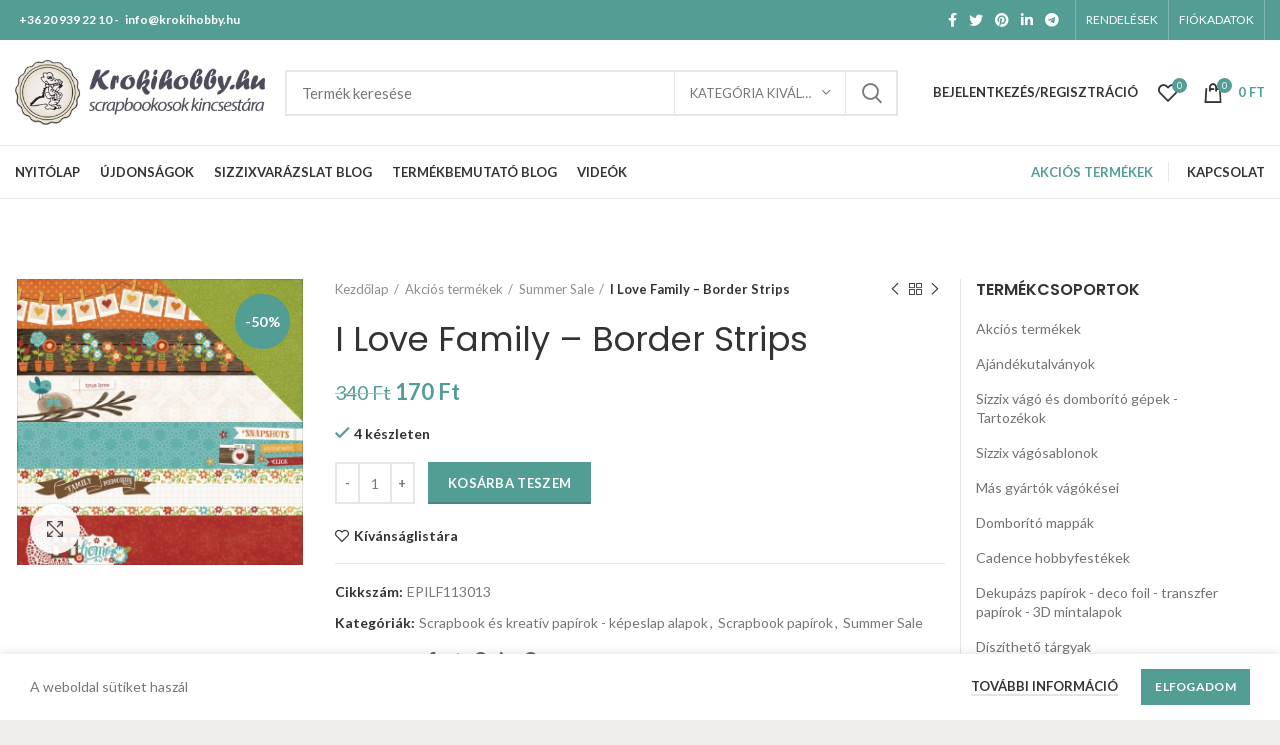

--- FILE ---
content_type: text/html; charset=UTF-8
request_url: https://krokihobby.hu/termek/akcios-termekek/summer-sale/i-love-family-border-strips/
body_size: 61862
content:
<!DOCTYPE html>
<html lang="hu">
<head>
	<meta charset="UTF-8">
	<meta name="viewport" content="width=device-width, initial-scale=1.0, maximum-scale=1.0, user-scalable=no">
	<link rel="profile" href="https://gmpg.org/xfn/11">
	<link rel="pingback" href="https://krokihobby.hu/xmlrpc.php">

			<script>window.MSInputMethodContext && document.documentMode && document.write('<script src="https://krokihobby.hu/wp-content/themes/webmi-woo-core/js/libs/ie11CustomProperties.min.js"><\/script>');</script>
		<script>var et_site_url='https://krokihobby.hu';var et_post_id='10402';function et_core_page_resource_fallback(a,b){"undefined"===typeof b&&(b=a.sheet.cssRules&&0===a.sheet.cssRules.length);b&&(a.onerror=null,a.onload=null,a.href?a.href=et_site_url+"/?et_core_page_resource="+a.id+et_post_id:a.src&&(a.src=et_site_url+"/?et_core_page_resource="+a.id+et_post_id))}
</script><meta name='robots' content='index, follow, max-image-preview:large, max-snippet:-1, max-video-preview:-1' />

            <script data-no-defer="1" data-ezscrex="false" data-cfasync="false" data-pagespeed-no-defer data-cookieconsent="ignore">
                var ctPublicFunctions = {"_ajax_nonce":"d46be857a6","_rest_nonce":"b07022f7ed","_ajax_url":"\/wp-admin\/admin-ajax.php","_rest_url":"https:\/\/krokihobby.hu\/wp-json\/","data__cookies_type":"none","data__ajax_type":"rest","data__bot_detector_enabled":0,"data__frontend_data_log_enabled":1,"cookiePrefix":"","wprocket_detected":false,"host_url":"krokihobby.hu","text__ee_click_to_select":"Click to select the whole data","text__ee_original_email":"The complete one is","text__ee_got_it":"Got it","text__ee_blocked":"Blocked","text__ee_cannot_connect":"Cannot connect","text__ee_cannot_decode":"Can not decode email. Unknown reason","text__ee_email_decoder":"CleanTalk email decoder","text__ee_wait_for_decoding":"The magic is on the way!","text__ee_decoding_process":"Please wait a few seconds while we decode the contact data."}
            </script>
        
            <script data-no-defer="1" data-ezscrex="false" data-cfasync="false" data-pagespeed-no-defer data-cookieconsent="ignore">
                var ctPublic = {"_ajax_nonce":"d46be857a6","settings__forms__check_internal":"0","settings__forms__check_external":"0","settings__forms__force_protection":0,"settings__forms__search_test":"1","settings__forms__wc_add_to_cart":"0","settings__data__bot_detector_enabled":0,"settings__sfw__anti_crawler":0,"blog_home":"https:\/\/krokihobby.hu\/","pixel__setting":"3","pixel__enabled":false,"pixel__url":"https:\/\/moderate3-v4.cleantalk.org\/pixel\/2d68aad921a26ab488dc2b8da55b4786.gif","data__email_check_before_post":"1","data__email_check_exist_post":0,"data__cookies_type":"none","data__key_is_ok":true,"data__visible_fields_required":true,"wl_brandname":"Anti-Spam by CleanTalk","wl_brandname_short":"CleanTalk","ct_checkjs_key":1149742044,"emailEncoderPassKey":"d5886977e2bf59958e72471aa1e07209","bot_detector_forms_excluded":"W10=","advancedCacheExists":false,"varnishCacheExists":false,"wc_ajax_add_to_cart":true}
            </script>
        
	<!-- This site is optimized with the Yoast SEO plugin v26.7 - https://yoast.com/wordpress/plugins/seo/ -->
	<title>I Love Family - Border Strips - krokihobby.hu</title>
	<link rel="canonical" href="https://krokihobby.hu/termek/akcios-termekek/summer-sale/i-love-family-border-strips/" />
	<meta property="og:locale" content="hu_HU" />
	<meta property="og:type" content="article" />
	<meta property="og:title" content="I Love Family - Border Strips - krokihobby.hu" />
	<meta property="og:description" content="30,5*30,5cm k&eacute;toldalas albumpap&iacute;r. 190gsm. &nbsp;" />
	<meta property="og:url" content="https://krokihobby.hu/termek/akcios-termekek/summer-sale/i-love-family-border-strips/" />
	<meta property="og:site_name" content="krokihobby.hu" />
	<meta property="article:modified_time" content="2025-04-17T05:26:03+00:00" />
	<meta property="og:image" content="https://krokihobby.hu/wp-content/uploads/2020/07/0000690563.jpg" />
	<meta property="og:image:width" content="1000" />
	<meta property="og:image:height" content="1000" />
	<meta property="og:image:type" content="image/jpeg" />
	<meta name="twitter:card" content="summary_large_image" />
	<script type="application/ld+json" class="yoast-schema-graph">{"@context":"https://schema.org","@graph":[{"@type":"WebPage","@id":"https://krokihobby.hu/termek/akcios-termekek/summer-sale/i-love-family-border-strips/","url":"https://krokihobby.hu/termek/akcios-termekek/summer-sale/i-love-family-border-strips/","name":"I Love Family - Border Strips - krokihobby.hu","isPartOf":{"@id":"https://krokihobby.hu/#website"},"primaryImageOfPage":{"@id":"https://krokihobby.hu/termek/akcios-termekek/summer-sale/i-love-family-border-strips/#primaryimage"},"image":{"@id":"https://krokihobby.hu/termek/akcios-termekek/summer-sale/i-love-family-border-strips/#primaryimage"},"thumbnailUrl":"https://krokihobby.hu/wp-content/uploads/2020/07/0000690563.jpg","datePublished":"2020-07-08T17:53:47+00:00","dateModified":"2025-04-17T05:26:03+00:00","breadcrumb":{"@id":"https://krokihobby.hu/termek/akcios-termekek/summer-sale/i-love-family-border-strips/#breadcrumb"},"inLanguage":"hu","potentialAction":[{"@type":"ReadAction","target":["https://krokihobby.hu/termek/akcios-termekek/summer-sale/i-love-family-border-strips/"]}]},{"@type":"ImageObject","inLanguage":"hu","@id":"https://krokihobby.hu/termek/akcios-termekek/summer-sale/i-love-family-border-strips/#primaryimage","url":"https://krokihobby.hu/wp-content/uploads/2020/07/0000690563.jpg","contentUrl":"https://krokihobby.hu/wp-content/uploads/2020/07/0000690563.jpg","width":1000,"height":1000},{"@type":"BreadcrumbList","@id":"https://krokihobby.hu/termek/akcios-termekek/summer-sale/i-love-family-border-strips/#breadcrumb","itemListElement":[{"@type":"ListItem","position":1,"name":"Kezdőlap","item":"https://krokihobby.hu/"},{"@type":"ListItem","position":2,"name":"Termékek","item":"https://krokihobby.hu/termekek/"},{"@type":"ListItem","position":3,"name":"I Love Family &#8211; Border Strips"}]},{"@type":"WebSite","@id":"https://krokihobby.hu/#website","url":"https://krokihobby.hu/","name":"krokihobby.hu","description":"","potentialAction":[{"@type":"SearchAction","target":{"@type":"EntryPoint","urlTemplate":"https://krokihobby.hu/?s={search_term_string}"},"query-input":{"@type":"PropertyValueSpecification","valueRequired":true,"valueName":"search_term_string"}}],"inLanguage":"hu"}]}</script>
	<!-- / Yoast SEO plugin. -->


<link rel='dns-prefetch' href='//fonts.googleapis.com' />
<link rel="alternate" type="application/rss+xml" title="krokihobby.hu &raquo; hírcsatorna" href="https://krokihobby.hu/feed/" />
<link rel="alternate" type="application/rss+xml" title="krokihobby.hu &raquo; hozzászólás hírcsatorna" href="https://krokihobby.hu/comments/feed/" />
<link rel="alternate" type="application/rss+xml" title="krokihobby.hu &raquo; I Love Family &#8211; Border Strips hozzászólás hírcsatorna" href="https://krokihobby.hu/termek/akcios-termekek/summer-sale/i-love-family-border-strips/feed/" />
<link rel="alternate" title="oEmbed (JSON)" type="application/json+oembed" href="https://krokihobby.hu/wp-json/oembed/1.0/embed?url=https%3A%2F%2Fkrokihobby.hu%2Ftermek%2Fakcios-termekek%2Fsummer-sale%2Fi-love-family-border-strips%2F" />
<link rel="alternate" title="oEmbed (XML)" type="text/xml+oembed" href="https://krokihobby.hu/wp-json/oembed/1.0/embed?url=https%3A%2F%2Fkrokihobby.hu%2Ftermek%2Fakcios-termekek%2Fsummer-sale%2Fi-love-family-border-strips%2F&#038;format=xml" />
<style id='wp-img-auto-sizes-contain-inline-css' type='text/css'>
img:is([sizes=auto i],[sizes^="auto," i]){contain-intrinsic-size:3000px 1500px}
/*# sourceURL=wp-img-auto-sizes-contain-inline-css */
</style>
<link rel='stylesheet' id='vp-woo-pont-picker-block-css' href='https://krokihobby.hu/wp-content/plugins/hungarian-pickup-points-for-woocommerce/build/style-pont-picker-block.css?ver=4.0.4' type='text/css' media='all' />
<link rel='stylesheet' id='vat-number-block-css' href='https://krokihobby.hu/wp-content/plugins/integration-for-szamlazzhu-woocommerce/build/style-vat-number-block.css?ver=6.1.15' type='text/css' media='all' />
<style id='wp-block-library-inline-css' type='text/css'>
:root{--wp-block-synced-color:#7a00df;--wp-block-synced-color--rgb:122,0,223;--wp-bound-block-color:var(--wp-block-synced-color);--wp-editor-canvas-background:#ddd;--wp-admin-theme-color:#007cba;--wp-admin-theme-color--rgb:0,124,186;--wp-admin-theme-color-darker-10:#006ba1;--wp-admin-theme-color-darker-10--rgb:0,107,160.5;--wp-admin-theme-color-darker-20:#005a87;--wp-admin-theme-color-darker-20--rgb:0,90,135;--wp-admin-border-width-focus:2px}@media (min-resolution:192dpi){:root{--wp-admin-border-width-focus:1.5px}}.wp-element-button{cursor:pointer}:root .has-very-light-gray-background-color{background-color:#eee}:root .has-very-dark-gray-background-color{background-color:#313131}:root .has-very-light-gray-color{color:#eee}:root .has-very-dark-gray-color{color:#313131}:root .has-vivid-green-cyan-to-vivid-cyan-blue-gradient-background{background:linear-gradient(135deg,#00d084,#0693e3)}:root .has-purple-crush-gradient-background{background:linear-gradient(135deg,#34e2e4,#4721fb 50%,#ab1dfe)}:root .has-hazy-dawn-gradient-background{background:linear-gradient(135deg,#faaca8,#dad0ec)}:root .has-subdued-olive-gradient-background{background:linear-gradient(135deg,#fafae1,#67a671)}:root .has-atomic-cream-gradient-background{background:linear-gradient(135deg,#fdd79a,#004a59)}:root .has-nightshade-gradient-background{background:linear-gradient(135deg,#330968,#31cdcf)}:root .has-midnight-gradient-background{background:linear-gradient(135deg,#020381,#2874fc)}:root{--wp--preset--font-size--normal:16px;--wp--preset--font-size--huge:42px}.has-regular-font-size{font-size:1em}.has-larger-font-size{font-size:2.625em}.has-normal-font-size{font-size:var(--wp--preset--font-size--normal)}.has-huge-font-size{font-size:var(--wp--preset--font-size--huge)}.has-text-align-center{text-align:center}.has-text-align-left{text-align:left}.has-text-align-right{text-align:right}.has-fit-text{white-space:nowrap!important}#end-resizable-editor-section{display:none}.aligncenter{clear:both}.items-justified-left{justify-content:flex-start}.items-justified-center{justify-content:center}.items-justified-right{justify-content:flex-end}.items-justified-space-between{justify-content:space-between}.screen-reader-text{border:0;clip-path:inset(50%);height:1px;margin:-1px;overflow:hidden;padding:0;position:absolute;width:1px;word-wrap:normal!important}.screen-reader-text:focus{background-color:#ddd;clip-path:none;color:#444;display:block;font-size:1em;height:auto;left:5px;line-height:normal;padding:15px 23px 14px;text-decoration:none;top:5px;width:auto;z-index:100000}html :where(.has-border-color){border-style:solid}html :where([style*=border-top-color]){border-top-style:solid}html :where([style*=border-right-color]){border-right-style:solid}html :where([style*=border-bottom-color]){border-bottom-style:solid}html :where([style*=border-left-color]){border-left-style:solid}html :where([style*=border-width]){border-style:solid}html :where([style*=border-top-width]){border-top-style:solid}html :where([style*=border-right-width]){border-right-style:solid}html :where([style*=border-bottom-width]){border-bottom-style:solid}html :where([style*=border-left-width]){border-left-style:solid}html :where(img[class*=wp-image-]){height:auto;max-width:100%}:where(figure){margin:0 0 1em}html :where(.is-position-sticky){--wp-admin--admin-bar--position-offset:var(--wp-admin--admin-bar--height,0px)}@media screen and (max-width:600px){html :where(.is-position-sticky){--wp-admin--admin-bar--position-offset:0px}}

/*# sourceURL=wp-block-library-inline-css */
</style><link rel='stylesheet' id='wc-blocks-style-css' href='https://krokihobby.hu/wp-content/plugins/woocommerce/assets/client/blocks/wc-blocks.css?ver=wc-10.4.3' type='text/css' media='all' />
<style id='global-styles-inline-css' type='text/css'>
:root{--wp--preset--aspect-ratio--square: 1;--wp--preset--aspect-ratio--4-3: 4/3;--wp--preset--aspect-ratio--3-4: 3/4;--wp--preset--aspect-ratio--3-2: 3/2;--wp--preset--aspect-ratio--2-3: 2/3;--wp--preset--aspect-ratio--16-9: 16/9;--wp--preset--aspect-ratio--9-16: 9/16;--wp--preset--color--black: #000000;--wp--preset--color--cyan-bluish-gray: #abb8c3;--wp--preset--color--white: #ffffff;--wp--preset--color--pale-pink: #f78da7;--wp--preset--color--vivid-red: #cf2e2e;--wp--preset--color--luminous-vivid-orange: #ff6900;--wp--preset--color--luminous-vivid-amber: #fcb900;--wp--preset--color--light-green-cyan: #7bdcb5;--wp--preset--color--vivid-green-cyan: #00d084;--wp--preset--color--pale-cyan-blue: #8ed1fc;--wp--preset--color--vivid-cyan-blue: #0693e3;--wp--preset--color--vivid-purple: #9b51e0;--wp--preset--gradient--vivid-cyan-blue-to-vivid-purple: linear-gradient(135deg,rgb(6,147,227) 0%,rgb(155,81,224) 100%);--wp--preset--gradient--light-green-cyan-to-vivid-green-cyan: linear-gradient(135deg,rgb(122,220,180) 0%,rgb(0,208,130) 100%);--wp--preset--gradient--luminous-vivid-amber-to-luminous-vivid-orange: linear-gradient(135deg,rgb(252,185,0) 0%,rgb(255,105,0) 100%);--wp--preset--gradient--luminous-vivid-orange-to-vivid-red: linear-gradient(135deg,rgb(255,105,0) 0%,rgb(207,46,46) 100%);--wp--preset--gradient--very-light-gray-to-cyan-bluish-gray: linear-gradient(135deg,rgb(238,238,238) 0%,rgb(169,184,195) 100%);--wp--preset--gradient--cool-to-warm-spectrum: linear-gradient(135deg,rgb(74,234,220) 0%,rgb(151,120,209) 20%,rgb(207,42,186) 40%,rgb(238,44,130) 60%,rgb(251,105,98) 80%,rgb(254,248,76) 100%);--wp--preset--gradient--blush-light-purple: linear-gradient(135deg,rgb(255,206,236) 0%,rgb(152,150,240) 100%);--wp--preset--gradient--blush-bordeaux: linear-gradient(135deg,rgb(254,205,165) 0%,rgb(254,45,45) 50%,rgb(107,0,62) 100%);--wp--preset--gradient--luminous-dusk: linear-gradient(135deg,rgb(255,203,112) 0%,rgb(199,81,192) 50%,rgb(65,88,208) 100%);--wp--preset--gradient--pale-ocean: linear-gradient(135deg,rgb(255,245,203) 0%,rgb(182,227,212) 50%,rgb(51,167,181) 100%);--wp--preset--gradient--electric-grass: linear-gradient(135deg,rgb(202,248,128) 0%,rgb(113,206,126) 100%);--wp--preset--gradient--midnight: linear-gradient(135deg,rgb(2,3,129) 0%,rgb(40,116,252) 100%);--wp--preset--font-size--small: 13px;--wp--preset--font-size--medium: 20px;--wp--preset--font-size--large: 36px;--wp--preset--font-size--x-large: 42px;--wp--preset--spacing--20: 0.44rem;--wp--preset--spacing--30: 0.67rem;--wp--preset--spacing--40: 1rem;--wp--preset--spacing--50: 1.5rem;--wp--preset--spacing--60: 2.25rem;--wp--preset--spacing--70: 3.38rem;--wp--preset--spacing--80: 5.06rem;--wp--preset--shadow--natural: 6px 6px 9px rgba(0, 0, 0, 0.2);--wp--preset--shadow--deep: 12px 12px 50px rgba(0, 0, 0, 0.4);--wp--preset--shadow--sharp: 6px 6px 0px rgba(0, 0, 0, 0.2);--wp--preset--shadow--outlined: 6px 6px 0px -3px rgb(255, 255, 255), 6px 6px rgb(0, 0, 0);--wp--preset--shadow--crisp: 6px 6px 0px rgb(0, 0, 0);}:where(.is-layout-flex){gap: 0.5em;}:where(.is-layout-grid){gap: 0.5em;}body .is-layout-flex{display: flex;}.is-layout-flex{flex-wrap: wrap;align-items: center;}.is-layout-flex > :is(*, div){margin: 0;}body .is-layout-grid{display: grid;}.is-layout-grid > :is(*, div){margin: 0;}:where(.wp-block-columns.is-layout-flex){gap: 2em;}:where(.wp-block-columns.is-layout-grid){gap: 2em;}:where(.wp-block-post-template.is-layout-flex){gap: 1.25em;}:where(.wp-block-post-template.is-layout-grid){gap: 1.25em;}.has-black-color{color: var(--wp--preset--color--black) !important;}.has-cyan-bluish-gray-color{color: var(--wp--preset--color--cyan-bluish-gray) !important;}.has-white-color{color: var(--wp--preset--color--white) !important;}.has-pale-pink-color{color: var(--wp--preset--color--pale-pink) !important;}.has-vivid-red-color{color: var(--wp--preset--color--vivid-red) !important;}.has-luminous-vivid-orange-color{color: var(--wp--preset--color--luminous-vivid-orange) !important;}.has-luminous-vivid-amber-color{color: var(--wp--preset--color--luminous-vivid-amber) !important;}.has-light-green-cyan-color{color: var(--wp--preset--color--light-green-cyan) !important;}.has-vivid-green-cyan-color{color: var(--wp--preset--color--vivid-green-cyan) !important;}.has-pale-cyan-blue-color{color: var(--wp--preset--color--pale-cyan-blue) !important;}.has-vivid-cyan-blue-color{color: var(--wp--preset--color--vivid-cyan-blue) !important;}.has-vivid-purple-color{color: var(--wp--preset--color--vivid-purple) !important;}.has-black-background-color{background-color: var(--wp--preset--color--black) !important;}.has-cyan-bluish-gray-background-color{background-color: var(--wp--preset--color--cyan-bluish-gray) !important;}.has-white-background-color{background-color: var(--wp--preset--color--white) !important;}.has-pale-pink-background-color{background-color: var(--wp--preset--color--pale-pink) !important;}.has-vivid-red-background-color{background-color: var(--wp--preset--color--vivid-red) !important;}.has-luminous-vivid-orange-background-color{background-color: var(--wp--preset--color--luminous-vivid-orange) !important;}.has-luminous-vivid-amber-background-color{background-color: var(--wp--preset--color--luminous-vivid-amber) !important;}.has-light-green-cyan-background-color{background-color: var(--wp--preset--color--light-green-cyan) !important;}.has-vivid-green-cyan-background-color{background-color: var(--wp--preset--color--vivid-green-cyan) !important;}.has-pale-cyan-blue-background-color{background-color: var(--wp--preset--color--pale-cyan-blue) !important;}.has-vivid-cyan-blue-background-color{background-color: var(--wp--preset--color--vivid-cyan-blue) !important;}.has-vivid-purple-background-color{background-color: var(--wp--preset--color--vivid-purple) !important;}.has-black-border-color{border-color: var(--wp--preset--color--black) !important;}.has-cyan-bluish-gray-border-color{border-color: var(--wp--preset--color--cyan-bluish-gray) !important;}.has-white-border-color{border-color: var(--wp--preset--color--white) !important;}.has-pale-pink-border-color{border-color: var(--wp--preset--color--pale-pink) !important;}.has-vivid-red-border-color{border-color: var(--wp--preset--color--vivid-red) !important;}.has-luminous-vivid-orange-border-color{border-color: var(--wp--preset--color--luminous-vivid-orange) !important;}.has-luminous-vivid-amber-border-color{border-color: var(--wp--preset--color--luminous-vivid-amber) !important;}.has-light-green-cyan-border-color{border-color: var(--wp--preset--color--light-green-cyan) !important;}.has-vivid-green-cyan-border-color{border-color: var(--wp--preset--color--vivid-green-cyan) !important;}.has-pale-cyan-blue-border-color{border-color: var(--wp--preset--color--pale-cyan-blue) !important;}.has-vivid-cyan-blue-border-color{border-color: var(--wp--preset--color--vivid-cyan-blue) !important;}.has-vivid-purple-border-color{border-color: var(--wp--preset--color--vivid-purple) !important;}.has-vivid-cyan-blue-to-vivid-purple-gradient-background{background: var(--wp--preset--gradient--vivid-cyan-blue-to-vivid-purple) !important;}.has-light-green-cyan-to-vivid-green-cyan-gradient-background{background: var(--wp--preset--gradient--light-green-cyan-to-vivid-green-cyan) !important;}.has-luminous-vivid-amber-to-luminous-vivid-orange-gradient-background{background: var(--wp--preset--gradient--luminous-vivid-amber-to-luminous-vivid-orange) !important;}.has-luminous-vivid-orange-to-vivid-red-gradient-background{background: var(--wp--preset--gradient--luminous-vivid-orange-to-vivid-red) !important;}.has-very-light-gray-to-cyan-bluish-gray-gradient-background{background: var(--wp--preset--gradient--very-light-gray-to-cyan-bluish-gray) !important;}.has-cool-to-warm-spectrum-gradient-background{background: var(--wp--preset--gradient--cool-to-warm-spectrum) !important;}.has-blush-light-purple-gradient-background{background: var(--wp--preset--gradient--blush-light-purple) !important;}.has-blush-bordeaux-gradient-background{background: var(--wp--preset--gradient--blush-bordeaux) !important;}.has-luminous-dusk-gradient-background{background: var(--wp--preset--gradient--luminous-dusk) !important;}.has-pale-ocean-gradient-background{background: var(--wp--preset--gradient--pale-ocean) !important;}.has-electric-grass-gradient-background{background: var(--wp--preset--gradient--electric-grass) !important;}.has-midnight-gradient-background{background: var(--wp--preset--gradient--midnight) !important;}.has-small-font-size{font-size: var(--wp--preset--font-size--small) !important;}.has-medium-font-size{font-size: var(--wp--preset--font-size--medium) !important;}.has-large-font-size{font-size: var(--wp--preset--font-size--large) !important;}.has-x-large-font-size{font-size: var(--wp--preset--font-size--x-large) !important;}
/*# sourceURL=global-styles-inline-css */
</style>

<style id='classic-theme-styles-inline-css' type='text/css'>
/*! This file is auto-generated */
.wp-block-button__link{color:#fff;background-color:#32373c;border-radius:9999px;box-shadow:none;text-decoration:none;padding:calc(.667em + 2px) calc(1.333em + 2px);font-size:1.125em}.wp-block-file__button{background:#32373c;color:#fff;text-decoration:none}
/*# sourceURL=/wp-includes/css/classic-themes.min.css */
</style>
<link rel='stylesheet' id='cleantalk-public-css-css' href='https://krokihobby.hu/wp-content/plugins/cleantalk-spam-protect/css/cleantalk-public.min.css?ver=6.70.1_1767537572' type='text/css' media='all' />
<link rel='stylesheet' id='cleantalk-email-decoder-css-css' href='https://krokihobby.hu/wp-content/plugins/cleantalk-spam-protect/css/cleantalk-email-decoder.min.css?ver=6.70.1_1767537572' type='text/css' media='all' />
<style id='woocommerce-inline-inline-css' type='text/css'>
.woocommerce form .form-row .required { visibility: visible; }
/*# sourceURL=woocommerce-inline-inline-css */
</style>
<link rel='stylesheet' id='brands-styles-css' href='https://krokihobby.hu/wp-content/plugins/woocommerce/assets/css/brands.css?ver=10.4.3' type='text/css' media='all' />
<link rel='stylesheet' id='bootstrap-css' href='https://krokihobby.hu/wp-content/themes/webmi-woo-core/css/bootstrap.min.css?ver=6.0.2' type='text/css' media='all' />
<link rel='stylesheet' id='woodmart-style-css' href='https://krokihobby.hu/wp-content/themes/webmi-woo-core/css/parts/base.min.css?ver=6.0.2' type='text/css' media='all' />
<link rel='stylesheet' id='child-style-css' href='https://krokihobby.hu/wp-content/themes/webmi-woo-child/style.css?ver=6.0.2' type='text/css' media='all' />
<link rel='stylesheet' id='js_composer_front-css' href='https://krokihobby.hu/wp-content/plugins/js_composer/assets/css/js_composer.min.css?ver=8.2' type='text/css' media='all' />
<link rel='stylesheet' id='wd-wp-gutenberg-css' href='https://krokihobby.hu/wp-content/themes/webmi-woo-core/css/parts/wp-gutenberg.min.css?ver=6.0.2' type='text/css' media='all' />
<link rel='stylesheet' id='wd-wpcf7-css' href='https://krokihobby.hu/wp-content/themes/webmi-woo-core/css/parts/int-wpcf7.min.css?ver=6.0.2' type='text/css' media='all' />
<link rel='stylesheet' id='wd-revolution-slider-css' href='https://krokihobby.hu/wp-content/themes/webmi-woo-core/css/parts/int-revolution-slider.min.css?ver=6.0.2' type='text/css' media='all' />
<link rel='stylesheet' id='wd-wpbakery-base-css' href='https://krokihobby.hu/wp-content/themes/webmi-woo-core/css/parts/int-wpbakery-base.min.css?ver=6.0.2' type='text/css' media='all' />
<link rel='stylesheet' id='wd-notices-fixed-css' href='https://krokihobby.hu/wp-content/themes/webmi-woo-core/css/parts/mod-notices-fixed.min.css?ver=6.0.2' type='text/css' media='all' />
<link rel='stylesheet' id='wd-woocommerce-base-css' href='https://krokihobby.hu/wp-content/themes/webmi-woo-core/css/parts/woocommerce-base.min.css?ver=6.0.2' type='text/css' media='all' />
<link rel='stylesheet' id='wd-page-single-product-css' href='https://krokihobby.hu/wp-content/themes/webmi-woo-core/css/parts/woo-page-single-product.min.css?ver=6.0.2' type='text/css' media='all' />
<link rel='stylesheet' id='wd-social-icons-css' href='https://krokihobby.hu/wp-content/themes/webmi-woo-core/css/parts/el-social-icons.min.css?ver=6.0.2' type='text/css' media='all' />
<link rel='stylesheet' id='wd-owl-carousel-css' href='https://krokihobby.hu/wp-content/themes/webmi-woo-core/css/parts/lib-owl-carousel.min.css?ver=6.0.2' type='text/css' media='all' />
<link rel='stylesheet' id='wd-photoswipe-css' href='https://krokihobby.hu/wp-content/themes/webmi-woo-core/css/parts/lib-photoswipe.min.css?ver=6.0.2' type='text/css' media='all' />
<link rel='stylesheet' id='wd-add-to-cart-popup-css' href='https://krokihobby.hu/wp-content/themes/webmi-woo-core/css/parts/woo-opt-add-to-cart-popup.min.css?ver=6.0.2' type='text/css' media='all' />
<link rel='stylesheet' id='wd-mfp-popup-css' href='https://krokihobby.hu/wp-content/themes/webmi-woo-core/css/parts/lib-magnific-popup.min.css?ver=6.0.2' type='text/css' media='all' />
<link rel='stylesheet' id='wd-product-loop-css' href='https://krokihobby.hu/wp-content/themes/webmi-woo-core/css/parts/woo-product-loop.min.css?ver=6.0.2' type='text/css' media='all' />
<link rel='stylesheet' id='wd-off-canvas-sidebar-css' href='https://krokihobby.hu/wp-content/themes/webmi-woo-core/css/parts/opt-off-canvas-sidebar.min.css?ver=6.0.2' type='text/css' media='all' />
<link rel='stylesheet' id='wd-scroll-top-css' href='https://krokihobby.hu/wp-content/themes/webmi-woo-core/css/parts/opt-scrolltotop.min.css?ver=6.0.2' type='text/css' media='all' />
<link rel='stylesheet' id='wd-cookies-popup-css' href='https://krokihobby.hu/wp-content/themes/webmi-woo-core/css/parts/opt-cookies.min.css?ver=6.0.2' type='text/css' media='all' />
<link rel='stylesheet' id='xts-google-fonts-css' href='https://fonts.googleapis.com/css?family=Lato%3A400%2C700%7CPoppins%3A400%2C600&#038;ver=6.0.2' type='text/css' media='all' />
<script type="text/javascript" src="https://krokihobby.hu/wp-content/plugins/cleantalk-spam-protect/js/apbct-public-bundle_gathering.min.js?ver=6.70.1_1767537572" id="apbct-public-bundle_gathering.min-js-js"></script>
<script type="text/javascript" src="https://krokihobby.hu/wp-includes/js/jquery/jquery.min.js?ver=3.7.1" id="jquery-core-js"></script>
<script type="text/javascript" src="https://krokihobby.hu/wp-includes/js/jquery/jquery-migrate.min.js?ver=3.4.1" id="jquery-migrate-js"></script>
<script type="text/javascript" src="https://krokihobby.hu/wp-content/plugins/woocommerce/assets/js/jquery-blockui/jquery.blockUI.min.js?ver=2.7.0-wc.10.4.3" id="wc-jquery-blockui-js" data-wp-strategy="defer"></script>
<script type="text/javascript" src="https://krokihobby.hu/wp-content/plugins/woocommerce/assets/js/js-cookie/js.cookie.min.js?ver=2.1.4-wc.10.4.3" id="wc-js-cookie-js" data-wp-strategy="defer"></script>
<script type="text/javascript" id="woocommerce-js-extra">
/* <![CDATA[ */
var woocommerce_params = {"ajax_url":"/wp-admin/admin-ajax.php","wc_ajax_url":"/?wc-ajax=%%endpoint%%","i18n_password_show":"Jelsz\u00f3 megjelen\u00edt\u00e9se","i18n_password_hide":"Jelsz\u00f3 elrejt\u00e9se"};
//# sourceURL=woocommerce-js-extra
/* ]]> */
</script>
<script type="text/javascript" src="https://krokihobby.hu/wp-content/plugins/woocommerce/assets/js/frontend/woocommerce.min.js?ver=10.4.3" id="woocommerce-js" data-wp-strategy="defer"></script>
<script type="text/javascript" id="wc-country-select-js-extra">
/* <![CDATA[ */
var wc_country_select_params = {"countries":"{\"AF\":[],\"AL\":{\"AL-01\":\"Berat\",\"AL-09\":\"Dibra\",\"AL-02\":\"Durr\\u00ebs\",\"AL-03\":\"Elbasan\",\"AL-04\":\"Fier\",\"AL-05\":\"Gjirokastra\",\"AL-06\":\"Kor\\u00e7a\",\"AL-07\":\"Kuk\\u00ebs\",\"AL-08\":\"Lezha\",\"AL-10\":\"Shkodra\",\"AL-11\":\"Tirana\",\"AL-12\":\"Vlora\"},\"AO\":{\"BGO\":\"Bengo\",\"BLU\":\"Benguela\",\"BIE\":\"Bi\\u00e9\",\"CAB\":\"Cabinda\",\"CNN\":\"Cunene\",\"HUA\":\"Huambo\",\"HUI\":\"Hu\\u00edla\",\"CCU\":\"Kuando Kubango\",\"CNO\":\"Kwanza-Norte\",\"CUS\":\"Kwanza-Sul\",\"LUA\":\"Luanda\",\"LNO\":\"Lunda-Norte\",\"LSU\":\"Lunda-Sul\",\"MAL\":\"Malanje\",\"MOX\":\"Moxico\",\"NAM\":\"Namibe\",\"UIG\":\"U\\u00edge\",\"ZAI\":\"Zaire\"},\"AR\":{\"C\":\"Buenos Aires\",\"B\":\"Buenos Aires\",\"K\":\"Catamarca\",\"H\":\"Chaco\",\"U\":\"Chubut\",\"X\":\"C\\u00f3rdoba\",\"W\":\"Corrientes\",\"E\":\"Entre R\\u00edos\",\"P\":\"Formosa\",\"Y\":\"Jujuy\",\"L\":\"La Pampa\",\"F\":\"La Rioja\",\"M\":\"Mendoza\",\"N\":\"Misiones\",\"Q\":\"Neuqu\\u00e9n\",\"R\":\"R\\u00edo Negro\",\"A\":\"Salta\",\"J\":\"San Juan\",\"D\":\"San Luis\",\"Z\":\"Santa Cruz\",\"S\":\"Santa Fe\",\"G\":\"Santiago del Estero\",\"V\":\"Tierra del Fuego\",\"T\":\"Tucum\\u00e1n\"},\"AT\":[],\"AU\":{\"ACT\":\"Ausztr\\u00e1liai f\\u0151v\\u00e1rosi ter\\u00fclet\",\"NSW\":\"\\u00daj-D\\u00e9l-Wales\",\"NT\":\"\\u00c9szaki ter\\u00fclet\",\"QLD\":\"Queensland\",\"SA\":\"D\\u00e9l-Ausztr\\u00e1lia\",\"TAS\":\"Tasmania\",\"VIC\":\"Victoria\",\"WA\":\"Nyugat-Ausztr\\u00e1lia\"},\"AX\":[],\"BD\":{\"BD-05\":\"Bagerhat\",\"BD-01\":\"Bandarban\",\"BD-02\":\"Barguna\",\"BD-06\":\"Barisal\",\"BD-07\":\"Bhola\",\"BD-03\":\"Bogra\",\"BD-04\":\"Brahmanbaria\",\"BD-09\":\"Chandpur\",\"BD-10\":\"Chattogram\",\"BD-12\":\"Chuadanga\",\"BD-11\":\"Cox's Bazar\",\"BD-08\":\"Comilla\",\"BD-13\":\"Dhaka\",\"BD-14\":\"Dinajpur\",\"BD-15\":\"Faridpur \",\"BD-16\":\"Feni\",\"BD-19\":\"Gaibandha\",\"BD-18\":\"Gazipur\",\"BD-17\":\"Gopalganj\",\"BD-20\":\"Habiganj\",\"BD-21\":\"Jamalpur\",\"BD-22\":\"Jashore\",\"BD-25\":\"Jhalokati\",\"BD-23\":\"Jhenaidah\",\"BD-24\":\"Joypurhat\",\"BD-29\":\"Khagrachhari\",\"BD-27\":\"Khulna\",\"BD-26\":\"Kishoreganj\",\"BD-28\":\"Kurigram\",\"BD-30\":\"Kushtia\",\"BD-31\":\"Lakshmipur\",\"BD-32\":\"Lalmonirhat\",\"BD-36\":\"Madaripur\",\"BD-37\":\"Magura\",\"BD-33\":\"Manikganj \",\"BD-39\":\"Meherpur\",\"BD-38\":\"Moulvibazar\",\"BD-35\":\"Munshiganj\",\"BD-34\":\"Mymensingh\",\"BD-48\":\"Naogaon\",\"BD-43\":\"Narail\",\"BD-40\":\"Narayanganj\",\"BD-42\":\"Narsingdi\",\"BD-44\":\"Natore\",\"BD-45\":\"Nawabganj\",\"BD-41\":\"Netrakona\",\"BD-46\":\"Nilphamari\",\"BD-47\":\"Noakhali\",\"BD-49\":\"Pabna\",\"BD-52\":\"Panchagarh\",\"BD-51\":\"Patuakhali\",\"BD-50\":\"Pirojpur\",\"BD-53\":\"Rajbari\",\"BD-54\":\"Rajshahi\",\"BD-56\":\"Rangamati\",\"BD-55\":\"Rangpur\",\"BD-58\":\"Satkhira\",\"BD-62\":\"Shariatpur\",\"BD-57\":\"Sherpur\",\"BD-59\":\"Sirajganj\",\"BD-61\":\"Sunamganj\",\"BD-60\":\"Sylhet\",\"BD-63\":\"Tangail\",\"BD-64\":\"Thakurgaon\"},\"BE\":[],\"BG\":{\"BG-01\":\"Blagoevgrad\",\"BG-02\":\"Burgas\",\"BG-08\":\"Dobrich\",\"BG-07\":\"Gabrovo\",\"BG-26\":\"Haskovo\",\"BG-09\":\"Kardzhali\",\"BG-10\":\"Kyustendil\",\"BG-11\":\"Lovech\",\"BG-12\":\"Montana\",\"BG-13\":\"Pazardzhik\",\"BG-14\":\"Pernik\",\"BG-15\":\"Pleven\",\"BG-16\":\"Plovdiv\",\"BG-17\":\"Razgrad\",\"BG-18\":\"Ruse\",\"BG-27\":\"Shumen\",\"BG-19\":\"Silistra\",\"BG-20\":\"Sliven\",\"BG-21\":\"Smolyan\",\"BG-23\":\"Sz\\u00f3fia megye\",\"BG-22\":\"Sofia\",\"BG-24\":\"Stara Zagora\",\"BG-25\":\"Targovishte\",\"BG-03\":\"Varna\",\"BG-04\":\"Veliko Tarnovo\",\"BG-05\":\"Vidin\",\"BG-06\":\"Vratsa\",\"BG-28\":\"Yambol\"},\"BH\":[],\"BI\":[],\"BJ\":{\"AL\":\"Alibori\",\"AK\":\"Atakora\",\"AQ\":\"Atlantique\",\"BO\":\"Borgou\",\"CO\":\"Collines\",\"KO\":\"Kouffo\",\"DO\":\"Donga\",\"LI\":\"Littoral\",\"MO\":\"Mono\",\"OU\":\"Ou\\u00e9m\\u00e9\",\"PL\":\"Plateau\",\"ZO\":\"Zou\"},\"BO\":{\"BO-B\":\"Beni\",\"BO-H\":\"Chuquisaca\",\"BO-C\":\"Cochabamba\",\"BO-L\":\"La Paz\",\"BO-O\":\"Oruro\",\"BO-N\":\"Pando\",\"BO-P\":\"Potos\\u00ed\",\"BO-S\":\"Santa Cruz\",\"BO-T\":\"Tarija\"},\"BR\":{\"AC\":\"Acre\",\"AL\":\"Alagoas\",\"AP\":\"Amap\\u00e1\",\"AM\":\"Amazonas\",\"BA\":\"Bahia\",\"CE\":\"Cear\\u00e1\",\"DF\":\"Distrito Federal\",\"ES\":\"Esp\\u00edrito Santo\",\"GO\":\"Goi\\u00e1s\",\"MA\":\"Maranh\\u00e3o\",\"MT\":\"Mato Grosso\",\"MS\":\"Mato Grosso do Sul\",\"MG\":\"Minas Gerais\",\"PA\":\"Par\\u00e1\",\"PB\":\"Para\\u00edba\",\"PR\":\"Paran\\u00e1\",\"PE\":\"Pernambuco\",\"PI\":\"Piau\\u00ed\",\"RJ\":\"Rio de Janeiro\",\"RN\":\"Rio Grande do Norte\",\"RS\":\"Rio Grande do Sul\",\"RO\":\"Rond\\u00f4nia\",\"RR\":\"Roraima\",\"SC\":\"Santa Catarina\",\"SP\":\"S\\u00e3o Paulo\",\"SE\":\"Sergipe\",\"TO\":\"Tocantins\"},\"CA\":{\"AB\":\"Alberta\",\"BC\":\"British Columbia\",\"MB\":\"Manitoba\",\"NB\":\"New Brunswick\",\"NL\":\"\\u00daj-Fundland \\u00e9s Labrador\",\"NT\":\"Northwest Territories\",\"NS\":\"Nova Scotia\",\"NU\":\"Nunavut\",\"ON\":\"Ontario\",\"PE\":\"Prince Edward Island\",\"QC\":\"Quebec\",\"SK\":\"Saskatchewan\",\"YT\":\"Yukoni ter\\u00fclet\"},\"CH\":{\"AG\":\"Aargau\",\"AR\":\"Appenzell Ausserrhoden\",\"AI\":\"Appenzell Innerrhoden\",\"BL\":\"Basel-Landschaft\",\"BS\":\"Basel-Stadt\",\"BE\":\"Bern\",\"FR\":\"Fribourg\",\"GE\":\"Genf\",\"GL\":\"Glarus\",\"GR\":\"Graub\\u00fcnden\",\"JU\":\"Jura\",\"LU\":\"Luzern\",\"NE\":\"Neuch\\u00e2tel\",\"NW\":\"Nidwalden\",\"OW\":\"Obwalden\",\"SH\":\"Schaffhausen\",\"SZ\":\"Schwyz\",\"SO\":\"Solothurn\",\"SG\":\"St. Gallen\",\"TG\":\"Thurgau\",\"TI\":\"Ticino\",\"UR\":\"Uri\",\"VS\":\"Valais\",\"VD\":\"Vaud\",\"ZG\":\"Zug\",\"ZH\":\"Z\\u00fcrich\"},\"CL\":{\"CL-AI\":\"Ays\\u00e9n\",\"CL-AN\":\"Antofagasta\",\"CL-AP\":\"Arica \\u00e9s Parinacota\",\"CL-AR\":\"Araucan\\u00eda\",\"CL-AT\":\"Atacama\",\"CL-BI\":\"Biob\\u00edo\",\"CL-CO\":\"Coquimbo\",\"CL-LI\":\"O\\u2019Higgins\",\"CL-LL\":\"Los Lagos\",\"CL-LR\":\"Los R\\u00edos\",\"CL-MA\":\"Magell\\u00e1n-szoros \\u00e9s Chilei Antarktika r\\u00e9gi\\u00f3\",\"CL-ML\":\"Maule\",\"CL-NB\":\"\\u00d1uble\",\"CL-RM\":\"Santiago nagyv\\u00e1rosi r\\u00e9gi\\u00f3\",\"CL-TA\":\"Tarapac\\u00e1\",\"CL-VS\":\"Valpara\\u00edso\"},\"CN\":{\"CN1\":\"J\\u00fcnnan / \\u4e91\\u5357\",\"CN2\":\"Peking / \\u5317\\u4eac\",\"CN3\":\"Tiencsin / \\u5929\\u6d25\",\"CN4\":\"Hopej / \\u6cb3\\u5317\",\"CN5\":\"Sanhszi / \\u5c71\\u897f\",\"CN6\":\"Bels\\u0151-Mong\\u00f3lia Auton\\u00f3m Ter\\u00fclet / \\u5167\\u8499\\u53e4\",\"CN7\":\"Liaoning / \\u8fbd\\u5b81\",\"CN8\":\"Csilin / \\u5409\\u6797\",\"CN9\":\"Hejlungcsiang / \\u9ed1\\u9f99\\u6c5f\",\"CN10\":\"Sanghaj / \\u4e0a\\u6d77\",\"CN11\":\"Csiangszu / \\u6c5f\\u82cf\",\"CN12\":\"Cs\\u00f6csiang / \\u6d59\\u6c5f\",\"CN13\":\"Anhuj / \\u5b89\\u5fbd\",\"CN14\":\"Fucsien / \\u798f\\u5efa\",\"CN15\":\"Csianghszi / \\u6c5f\\u897f\",\"CN16\":\"Santung / \\u5c71\\u4e1c\",\"CN17\":\"Honan / \\u6cb3\\u5357\",\"CN18\":\"Hupej / \\u6e56\\u5317\",\"CN19\":\"Hunan / \\u6e56\\u5357\",\"CN20\":\"Kuangtung / \\u5e7f\\u4e1c\",\"CN21\":\"Kuanghszi-Csuang Auton\\u00f3m Ter\\u00fclet / \\u5e7f\\u897f\\u58ee\\u65cf\",\"CN22\":\"Hajnan / \\u6d77\\u5357\",\"CN23\":\"Csungking / \\u91cd\\u5e86\",\"CN24\":\"Szecsuan / \\u56db\\u5ddd\",\"CN25\":\"Kujcsou / \\u8d35\\u5dde\",\"CN26\":\"Senhszi / \\u9655\\u897f\",\"CN27\":\"Kanszu / \\u7518\\u8083\",\"CN28\":\"Csinghaj / \\u9752\\u6d77\",\"CN29\":\"Ninghszia-Huj Auton\\u00f3m Ter\\u00fclet / \\u5b81\\u590f\",\"CN30\":\"Maka\\u00f3 / \\u6fb3\\u95e8\",\"CN31\":\"Tibet / \\u897f\\u85cf\",\"CN32\":\"Hszincsiang / \\u65b0\\u7586\"},\"CO\":{\"CO-AMA\":\"Amazonas\",\"CO-ANT\":\"Antioquia\",\"CO-ARA\":\"Arauca\",\"CO-ATL\":\"Atl\\u00e1ntico\",\"CO-BOL\":\"Bol\\u00edvar\",\"CO-BOY\":\"Boyac\\u00e1\",\"CO-CAL\":\"Caldas\",\"CO-CAQ\":\"Caquet\\u00e1\",\"CO-CAS\":\"Casanare\",\"CO-CAU\":\"Cauca\",\"CO-CES\":\"Cesar\",\"CO-CHO\":\"Choc\\u00f3\",\"CO-COR\":\"C\\u00f3rdoba\",\"CO-CUN\":\"Cundinamarca\",\"CO-DC\":\"Capital District\",\"CO-GUA\":\"Guain\\u00eda\",\"CO-GUV\":\"Guaviare\",\"CO-HUI\":\"Huila\",\"CO-LAG\":\"La Guajira\",\"CO-MAG\":\"Magdalena\",\"CO-MET\":\"Meta\",\"CO-NAR\":\"Nari\\u00f1o\",\"CO-NSA\":\"Norte de Santander\",\"CO-PUT\":\"Putumayo\",\"CO-QUI\":\"Quind\\u00edo\",\"CO-RIS\":\"Risaralda\",\"CO-SAN\":\"Santander\",\"CO-SAP\":\"San Andr\\u00e9s & Providencia\",\"CO-SUC\":\"Sucre\",\"CO-TOL\":\"Tolima\",\"CO-VAC\":\"Valle del Cauca\",\"CO-VAU\":\"Vaup\\u00e9s\",\"CO-VID\":\"Vichada\"},\"CR\":{\"CR-A\":\"Alajuela\",\"CR-C\":\"Cartago\",\"CR-G\":\"Guanacaste\",\"CR-H\":\"Heredia\",\"CR-L\":\"Lim\\u00f3n\",\"CR-P\":\"Puntarenas\",\"CR-SJ\":\"San Jos\\u00e9\"},\"CZ\":[],\"DE\":{\"DE-BW\":\"Baden-W\\u00fcrttemberg\",\"DE-BY\":\"Bajororsz\\u00e1g\",\"DE-BE\":\"Berlin\",\"DE-BB\":\"Brandenburg\",\"DE-HB\":\"Br\\u00e9ma\",\"DE-HH\":\"Hamburg\",\"DE-HE\":\"Hessen\",\"DE-MV\":\"Mecklenburg-El\\u0151-Pomer\\u00e1nia\",\"DE-NI\":\"Als\\u00f3-Sz\\u00e1szorsz\\u00e1g\",\"DE-NW\":\"\\u00c9szak-Rajna-Vesztf\\u00e1lia\",\"DE-RP\":\"Rajna-vid\\u00e9k-Pfalz\",\"DE-SL\":\"Saar-vid\\u00e9k\",\"DE-SN\":\"Sz\\u00e1szorsz\\u00e1g\",\"DE-ST\":\"Sz\\u00e1sz-Anhalt\",\"DE-SH\":\"Schleswig-Holstein\",\"DE-TH\":\"T\\u00fcringia\"},\"DK\":[],\"DO\":{\"DO-01\":\"Distrito Nacional\",\"DO-02\":\"Azua\",\"DO-03\":\"Baoruco\",\"DO-04\":\"Barahona\",\"DO-33\":\"Cibao Nordeste\",\"DO-34\":\"Cibao Noroeste\",\"DO-35\":\"Cibao Norte\",\"DO-36\":\"Cibao Sur\",\"DO-05\":\"Dajab\\u00f3n\",\"DO-06\":\"Duarte\",\"DO-08\":\"El Seibo\",\"DO-37\":\"El Valle\",\"DO-07\":\"El\\u00edas Pi\\u00f1a\",\"DO-38\":\"Enriquillo\",\"DO-09\":\"Espaillat\",\"DO-30\":\"Hato Mayor\",\"DO-19\":\"Hermanas Mirabal\",\"DO-39\":\"Hig\\u00fcamo\",\"DO-10\":\"Independencia\",\"DO-11\":\"La Altagracia\",\"DO-12\":\"La Romana\",\"DO-13\":\"La Vega\",\"DO-14\":\"Mar\\u00eda Trinidad S\\u00e1nchez\",\"DO-28\":\"Monse\\u00f1or Nouel\",\"DO-15\":\"Monte Cristi\",\"DO-29\":\"Monte Plata\",\"DO-40\":\"Ozama\",\"DO-16\":\"Pedernales\",\"DO-17\":\"Peravia\",\"DO-18\":\"Puerto Plata\",\"DO-20\":\"Saman\\u00e1\",\"DO-21\":\"San Crist\\u00f3bal\",\"DO-31\":\"San Jos\\u00e9 de Ocoa\",\"DO-22\":\"San Juan\",\"DO-23\":\"San Pedro de Macor\\u00eds\",\"DO-24\":\"S\\u00e1nchez Ram\\u00edrez\",\"DO-25\":\"Santiago\",\"DO-26\":\"Santiago Rodr\\u00edguez\",\"DO-32\":\"Santo Domingo\",\"DO-41\":\"Valdesia\",\"DO-27\":\"Valverde\",\"DO-42\":\"Yuma\"},\"DZ\":{\"DZ-01\":\"Adrar\",\"DZ-02\":\"Gelma\",\"DZ-03\":\"Lagv\\u00e1t\",\"DZ-04\":\"Um el-Buaghi\",\"DZ-05\":\"Batna\",\"DZ-06\":\"B\\u00e9ja\\u00efa\",\"DZ-07\":\"Biskra\",\"DZ-08\":\"B\\u00e9char\",\"DZ-09\":\"Blida\",\"DZ-10\":\"Bouira\",\"DZ-11\":\"Tamanrasszet\",\"DZ-12\":\"T\\u00e9bessa\",\"DZ-13\":\"Tilimsz\\u00e1n\",\"DZ-14\":\"Tij\\u00e1ret\",\"DZ-15\":\"Tizi Uzu\",\"DZ-16\":\"Alg\\u00e9ria\",\"DZ-17\":\"Djelfa\",\"DZ-18\":\"Jijel\",\"DZ-19\":\"S\\u00e9tif\",\"DZ-20\":\"Sa\\u00efda\",\"DZ-21\":\"Szk\\u00edkda\",\"DZ-22\":\"Sidi Bel Abb\\u00e8s\",\"DZ-23\":\"Ann\\u00e1ba\",\"DZ-24\":\"Gelma\",\"DZ-25\":\"Kaszent\\u00edna\",\"DZ-26\":\"M\\u00e9d\\u00e9a\",\"DZ-27\":\"Mosztag\\u00e1nem\",\"DZ-28\":\"M\\u2019Sila\",\"DZ-29\":\"M\\u00e1szkara\",\"DZ-30\":\"Ouargla\",\"DZ-31\":\"Or\\u00e1n\",\"DZ-32\":\"El Baj\\u00e1d\",\"DZ-33\":\"Illizi\",\"DZ-34\":\"Bordj Bou Arr\\u00e9ridj\",\"DZ-35\":\"Boumerd\\u00e8s\",\"DZ-36\":\"El Tarf\",\"DZ-37\":\"Tind\\u00faf\",\"DZ-38\":\"Tissemsilt\",\"DZ-39\":\"El Oued\",\"DZ-40\":\"Khenchela\",\"DZ-41\":\"Sz\\u00fak Ahr\\u00e1sz\",\"DZ-42\":\"Tip\\u00e1za\",\"DZ-43\":\"M\\u00edla\",\"DZ-44\":\"A\\u00efn Defla\",\"DZ-45\":\"Na\\u00e1ma\",\"DZ-46\":\"A\\u00efn T\\u00e9mouchent\",\"DZ-47\":\"Gharda\\u00efa\",\"DZ-48\":\"Relizane\"},\"EE\":[],\"EC\":{\"EC-A\":\"Azuay\",\"EC-B\":\"Bol\\u00edvar\",\"EC-F\":\"Ca\\u00f1ar\",\"EC-C\":\"Carchi\",\"EC-H\":\"Chimborazo\",\"EC-X\":\"Cotopaxi\",\"EC-O\":\"El Oro\",\"EC-E\":\"Esmeraldas\",\"EC-W\":\"Gal\\u00e1pagos\",\"EC-G\":\"Guayas\",\"EC-I\":\"Imbabura\",\"EC-L\":\"Loja\",\"EC-R\":\"Los R\\u00edos\",\"EC-M\":\"Manab\\u00ed\",\"EC-S\":\"Morona-Santiago\",\"EC-N\":\"Napo\",\"EC-D\":\"Orellana\",\"EC-Y\":\"Pastaza\",\"EC-P\":\"Pichincha\",\"EC-SE\":\"Santa Elena\",\"EC-SD\":\"Santo Domingo de los Ts\\u00e1chilas\",\"EC-U\":\"Sucumb\\u00edos\",\"EC-T\":\"Tungurahua\",\"EC-Z\":\"Zamora-Chinchipe\"},\"EG\":{\"EGALX\":\"Alexandria\",\"EGASN\":\"Asszu\\u00e1n\",\"EGAST\":\"Aszj\\u00fat\",\"EGBA\":\"V\\u00f6r\\u00f6s-tengeri\",\"EGBH\":\"Buhajra\",\"EGBNS\":\"Bani Szuvajf\",\"EGC\":\"Kair\\u00f3\",\"EGDK\":\"Dakahlijja\",\"EGDT\":\"Damietta\",\"EGFYM\":\"Fajj\\u00fam\",\"EGGH\":\"Gharbijja\",\"EGGZ\":\"Giza\",\"EGIS\":\"Iszm\\u00e1ilija\",\"EGJS\":\"D\\u00e9l-S\\u00ednai\",\"EGKB\":\"Kalj\\u00fabijja\",\"EGKFS\":\"Kafr es-Sajh\",\"EGKN\":\"Kena\",\"EGLX\":\"Luxor\",\"EGMN\":\"Minja\",\"EGMNF\":\"Min\\u00fafijja\",\"EGMT\":\"Matr\\u00fah\",\"EGPTS\":\"Port Sza\\u00edd\",\"EGSHG\":\"Szoh\\u00e1g\",\"EGSHR\":\"Al Sharqia\",\"EGSIN\":\"\\u00c9szak-s\\u00ednai\",\"EGSUZ\":\"Szuez\",\"EGWAD\":\"\\u00daj-v\\u00f6lgy\"},\"ES\":{\"C\":\"A Coru\\u00f1a\",\"VI\":\"Araba/\\u00c1lava\",\"AB\":\"Albacete\",\"A\":\"Alicante\",\"AL\":\"Almer\\u00eda\",\"O\":\"Asturias\",\"AV\":\"\\u00c1vila\",\"BA\":\"Badajoz\",\"PM\":\"Baleares\",\"B\":\"Barcelona\",\"BU\":\"Burgos\",\"CC\":\"C\\u00e1ceres\",\"CA\":\"C\\u00e1diz\",\"S\":\"Cantabria\",\"CS\":\"Castell\\u00f3n\",\"CE\":\"Ceuta\",\"CR\":\"Ciudad Real\",\"CO\":\"C\\u00f3rdoba\",\"CU\":\"Cuenca\",\"GI\":\"Girona\",\"GR\":\"Granada\",\"GU\":\"Guadalajara\",\"SS\":\"Gipuzkoa\",\"H\":\"Huelva\",\"HU\":\"Huesca\",\"J\":\"Ja\\u00e9n\",\"LO\":\"La Rioja\",\"GC\":\"Las Palmas\",\"LE\":\"Le\\u00f3n\",\"L\":\"Lleida\",\"LU\":\"Lugo\",\"M\":\"Madrid\",\"MA\":\"M\\u00e1laga\",\"ML\":\"Melilla\",\"MU\":\"Murcia\",\"NA\":\"Navarra\",\"OR\":\"Ourense\",\"P\":\"Palencia\",\"PO\":\"Pontevedra\",\"SA\":\"Salamanca\",\"TF\":\"Santa Cruz de Tenerife\",\"SG\":\"Segovia\",\"SE\":\"Sevilla\",\"SO\":\"Soria\",\"T\":\"Tarragona\",\"TE\":\"Teruel\",\"TO\":\"Toledo\",\"V\":\"Valencia\",\"VA\":\"Valladolid\",\"BI\":\"Bizkaia\",\"ZA\":\"Zamora\",\"Z\":\"Zaragoza\"},\"ET\":[],\"FI\":[],\"FR\":[],\"GF\":[],\"GH\":{\"AF\":\"Ahafo\",\"AH\":\"Ashanti\",\"BA\":\"Brong-Ahafo\",\"BO\":\"Bono\",\"BE\":\"Bono East\",\"CP\":\"Central\",\"EP\":\"Kelet\",\"AA\":\"Greater Accra\",\"NE\":\"\\u00c9szakkelet\",\"NP\":\"\\u00c9szak\",\"OT\":\"Oti\",\"SV\":\"Szavanna\",\"UE\":\"Fels\\u0151-Kelet\",\"UW\":\"Fels\\u0151-Nyugat\",\"TV\":\"Volta\",\"WP\":\"Nyugat\",\"WN\":\"Western North\"},\"GP\":[],\"GR\":{\"I\":\"Attika\",\"A\":\"Kelet-Maked\\u00f3nia \\u00e9s Thr\\u00e1kia\",\"B\":\"K\\u00f6z\\u00e9p-Maked\\u00f3nia\",\"C\":\"Nyugat-Maked\\u00f3nia\",\"D\":\"\\u00cdpirosz\",\"E\":\"Thessz\\u00e1lia\",\"F\":\"J\\u00f3n-szigetek\",\"G\":\"Nyugat-G\\u00f6r\\u00f6gorsz\\u00e1g\",\"H\":\"K\\u00f6z\\u00e9p-G\\u00f6r\\u00f6gorsz\\u00e1g\",\"J\":\"Peloponn\\u00e9szosz\",\"K\":\"\\u00c9szak-\\u00c9gei-szigetek\",\"L\":\"D\\u00e9l-\\u00c9gei-szigetek\",\"M\":\"Kr\\u00e9ta\"},\"GT\":{\"GT-AV\":\"Alta Verapaz\",\"GT-BV\":\"Baja Verapaz\",\"GT-CM\":\"Chimaltenango\",\"GT-CQ\":\"Chiquimula\",\"GT-PR\":\"El Progreso\",\"GT-ES\":\"Escuintla\",\"GT-GU\":\"Guatemala\",\"GT-HU\":\"Huehuetenango\",\"GT-IZ\":\"Izabal\",\"GT-JA\":\"Jalapa\",\"GT-JU\":\"Jutiapa\",\"GT-PE\":\"Pet\\u00e9n\",\"GT-QZ\":\"Quetzaltenango\",\"GT-QC\":\"Quich\\u00e9\",\"GT-RE\":\"Retalhuleu\",\"GT-SA\":\"Sacatep\\u00e9quez\",\"GT-SM\":\"San Marcos\",\"GT-SR\":\"Santa Rosa\",\"GT-SO\":\"Solol\\u00e1\",\"GT-SU\":\"Suchitep\\u00e9quez\",\"GT-TO\":\"Totonicap\\u00e1n\",\"GT-ZA\":\"Zacapa\"},\"HK\":{\"HONG KONG\":\"Hong Kong Island\",\"KOWLOON\":\"Kowloon\",\"NEW TERRITORIES\":\"New Territories\"},\"HN\":{\"HN-AT\":\"Atl\\u00e1ntida\",\"HN-IB\":\"Bay Islands\",\"HN-CH\":\"Choluteca\",\"HN-CL\":\"Col\\u00f3n\",\"HN-CM\":\"Comayagua\",\"HN-CP\":\"Cop\\u00e1n\",\"HN-CR\":\"Cort\\u00e9s\",\"HN-EP\":\"El Para\\u00edso\",\"HN-FM\":\"Francisco Moraz\\u00e1n\",\"HN-GD\":\"Gracias a Dios\",\"HN-IN\":\"Intibuc\\u00e1\",\"HN-LE\":\"Lempira\",\"HN-LP\":\"La Paz\",\"HN-OC\":\"Ocotepeque\",\"HN-OL\":\"Olancho\",\"HN-SB\":\"Santa B\\u00e1rbara\",\"HN-VA\":\"Valle\",\"HN-YO\":\"Yoro\"},\"HR\":{\"HR-01\":\"Zagreb County\",\"HR-02\":\"Krapina-Zagorje County\",\"HR-03\":\"Sisak-Moslavina County\",\"HR-04\":\"Karlovac County\",\"HR-05\":\"Vara\\u017edin County\",\"HR-06\":\"Koprivnica-Kri\\u017eevci County\",\"HR-07\":\"Bjelovar-Bilogora County\",\"HR-08\":\"Primorje-Gorski Kotar County\",\"HR-09\":\"Lika-Senj County\",\"HR-10\":\"Virovitica-Podravina County\",\"HR-11\":\"Po\\u017eega-Slavonia County\",\"HR-12\":\"Brod-Posavina County\",\"HR-13\":\"Zadar County\",\"HR-14\":\"Osijek-Baranja County\",\"HR-15\":\"\\u0160ibenik-Knin County\",\"HR-16\":\"Vukovar-Srijem County\",\"HR-17\":\"Split-Dalmatia County\",\"HR-18\":\"Istria County\",\"HR-19\":\"Dubrovnik-Neretva County\",\"HR-20\":\"Me\\u0111imurje County\",\"HR-21\":\"Zagreb City\"},\"HU\":{\"BK\":\"B\\u00e1cs-Kiskun\",\"BE\":\"B\\u00e9k\\u00e9s\",\"BA\":\"Baranya\",\"BZ\":\"Borsod-Aba\\u00faj-Zempl\\u00e9n\",\"BU\":\"Budapest\",\"CS\":\"Csongr\\u00e1d-Csan\\u00e1d\",\"FE\":\"Fej\\u00e9r\",\"GS\":\"Gy\\u0151r-Moson-Sopron\",\"HB\":\"Hajd\\u00fa-Bihar\",\"HE\":\"Heves\",\"JN\":\"J\\u00e1sz-Nagykun-Szolnok\",\"KE\":\"Kom\\u00e1rom-Esztergom\",\"NO\":\"N\\u00f3gr\\u00e1d\",\"PE\":\"Pest\",\"SO\":\"Somogy\",\"SZ\":\"Szabolcs-Szatm\\u00e1r-Bereg\",\"TO\":\"Tolna\",\"VA\":\"Vas\",\"VE\":\"Veszpr\\u00e9m\",\"ZA\":\"Zala\"},\"ID\":{\"AC\":\"Daerah Istimewa Aceh\",\"SU\":\"Sumatera Utara\",\"SB\":\"Sumatera Barat\",\"RI\":\"Riau\",\"KR\":\"Kepulauan Riau\",\"JA\":\"Jambi\",\"SS\":\"Sumatera Selatan\",\"BB\":\"Bangka Belitung\",\"BE\":\"Bengkulu\",\"LA\":\"Lampung\",\"JK\":\"DKI Jakarta\",\"JB\":\"Jawa Barat\",\"BT\":\"Banten\",\"JT\":\"Jawa Tengah\",\"JI\":\"Jawa Timur\",\"YO\":\"Daerah Istimewa Yogyakarta\",\"BA\":\"Bali\",\"NB\":\"Nusa Tenggara Barat\",\"NT\":\"Nusa Tenggara Timur\",\"KB\":\"Kalimantan Barat\",\"KT\":\"Kalimantan Tengah\",\"KI\":\"Kalimantan Timur\",\"KS\":\"Kalimantan Selatan\",\"KU\":\"Kalimantan Utara\",\"SA\":\"Sulawesi Utara\",\"ST\":\"Sulawesi Tengah\",\"SG\":\"Sulawesi Tenggara\",\"SR\":\"Sulawesi Barat\",\"SN\":\"Sulawesi Selatan\",\"GO\":\"Gorontalo\",\"MA\":\"Maluku\",\"MU\":\"Maluku Utara\",\"PA\":\"Papua\",\"PB\":\"Papua Barat\"},\"IE\":{\"CW\":\"Carlow\",\"CN\":\"Cavan\",\"CE\":\"Clare\",\"CO\":\"Cork\",\"DL\":\"Donegal\",\"D\":\"Dublin\",\"G\":\"Galway\",\"KY\":\"Kerry\",\"KE\":\"Kildare\",\"KK\":\"Kilkenny\",\"LS\":\"Laois\",\"LM\":\"Leitrim\",\"LK\":\"Limerick\",\"LD\":\"Longford\",\"LH\":\"Louth\",\"MO\":\"Mayo\",\"MH\":\"Meath\",\"MN\":\"Monaghan\",\"OY\":\"Offaly\",\"RN\":\"Roscommon\",\"SO\":\"Sligo\",\"TA\":\"Tipperary\",\"WD\":\"Waterford\",\"WH\":\"Westmeath\",\"WX\":\"Wexford\",\"WW\":\"Wicklow\"},\"IN\":{\"AN\":\"Andaman and Nicobar Islands\",\"AP\":\"Andhra Pradesh\",\"AR\":\"Arunachal Pradesh\",\"AS\":\"Assam\",\"BR\":\"Bihar\",\"CH\":\"Chandigarh\",\"CT\":\"Chhattisgarh\",\"DD\":\"Daman and Diu\",\"DH\":\"D\\u0101dra and Nagar Haveli and Dam\\u0101n and Diu\",\"DL\":\"Delhi\",\"DN\":\"Dadra \\u00e9s Nagar Haveli\",\"GA\":\"Goa\",\"GJ\":\"Gujarat\",\"HP\":\"Himachal Pradesh\",\"HR\":\"Haryana\",\"JH\":\"Jharkhand\",\"JK\":\"Jammu and Kashmir\",\"KA\":\"Karnataka\",\"KL\":\"Kerala\",\"LA\":\"Ladak\",\"LD\":\"Laksad\\u00edva\",\"MH\":\"Maharashtra\",\"ML\":\"Meghalaya\",\"MN\":\"Manipur\",\"MP\":\"Madhya Pradesh\",\"MZ\":\"Mizoram\",\"NL\":\"Nagaland\",\"OD\":\"Odisa\",\"PB\":\"Punjab\",\"PY\":\"Pondicherry (Puducherry)\",\"RJ\":\"Rajasthan\",\"SK\":\"Sikkim\",\"TS\":\"Telang\\u00e1na\",\"TN\":\"Tamil Nadu\",\"TR\":\"Tripura\",\"UP\":\"Uttar Pradesh\",\"UK\":\"Uttarakhand\",\"WB\":\"West Bengal\"},\"IR\":{\"KHZ\":\"Huzeszt\\u00e1n (\\u062e\\u0648\\u0632\\u0633\\u062a\\u0627\\u0646)\",\"THR\":\"Teher\\u00e1n  (\\u062a\\u0647\\u0631\\u0627\\u0646)\",\"ILM\":\"Il\\u00e1m (\\u0627\\u06cc\\u0644\\u0627\\u0645)\",\"BHR\":\"Busehr (\\u0628\\u0648\\u0634\\u0647\\u0631)\",\"ADL\":\"Ardab\\u00edl (\\u0627\\u0631\\u062f\\u0628\\u06cc\\u0644)\",\"ESF\":\"Iszfah\\u00e1n (\\u0627\\u0635\\u0641\\u0647\\u0627\\u0646)\",\"YZD\":\"Yazd (\\u06cc\\u0632\\u062f)\",\"KRH\":\"Kerm\\u00e1ns\\u00e1h (\\u06a9\\u0631\\u0645\\u0627\\u0646\\u0634\\u0627\\u0647)\",\"KRN\":\"Kerm\\u00e1n (\\u06a9\\u0631\\u0645\\u0627\\u0646)\",\"HDN\":\"Hamad\\u00e1n (\\u0647\\u0645\\u062f\\u0627\\u0646)\",\"GZN\":\"Kazvin (\\u0642\\u0632\\u0648\\u06cc\\u0646)\",\"ZJN\":\"Zandzs\\u00e1n (\\u0632\\u0646\\u062c\\u0627\\u0646)\",\"LRS\":\"Loreszt\\u00e1n (\\u0644\\u0631\\u0633\\u062a\\u0627\\u0646)\",\"ABZ\":\"Alborz (\\u0627\\u0644\\u0628\\u0631\\u0632)\",\"EAZ\":\"Kelet-Azerbajdzs\\u00e1n (\\u0622\\u0630\\u0631\\u0628\\u0627\\u06cc\\u062c\\u0627\\u0646 \\u0634\\u0631\\u0642\\u06cc)\",\"WAZ\":\"Nyugat-Azerbajdzs\\u00e1n  (\\u0622\\u0630\\u0631\\u0628\\u0627\\u06cc\\u062c\\u0627\\u0646 \\u063a\\u0631\\u0628\\u06cc)\",\"CHB\":\"Csah\\u00e1rmah\\u00e1l \\u00e9s Bahtij\\u00e1ri  (\\u0686\\u0647\\u0627\\u0631\\u0645\\u062d\\u0627\\u0644 \\u0648 \\u0628\\u062e\\u062a\\u06cc\\u0627\\u0631\\u06cc)\",\"SKH\":\"D\\u00e9l-Hor\\u00e1sz\\u00e1n (\\u062e\\u0631\\u0627\\u0633\\u0627\\u0646 \\u062c\\u0646\\u0648\\u0628\\u06cc)\",\"RKH\":\"Razavi Hor\\u00e1sz\\u00e1n (\\u062e\\u0631\\u0627\\u0633\\u0627\\u0646 \\u0631\\u0636\\u0648\\u06cc)\",\"NKH\":\"\\u00c9szak Khorasan (\\u062e\\u0631\\u0627\\u0633\\u0627\\u0646 \\u0634\\u0645\\u0627\\u0644\\u06cc)\",\"SMN\":\"Szemn\\u00e1n (\\u0633\\u0645\\u0646\\u0627\\u0646)\",\"FRS\":\"F\\u00e1rsz (\\u0641\\u0627\\u0631\\u0633)\",\"QHM\":\"Kom (\\u0642\\u0645)\",\"KRD\":\"Kurdiszt\\u00e1n (\\u06a9\\u0631\\u062f\\u0633\\u062a\\u0627\\u0646)\",\"KBD\":\"Kohgiluyeh \\u00e9s Boyer Ahmad (\\u06a9\\u0647\\u06af\\u06cc\\u0644\\u0648\\u06cc\\u06cc\\u0647 \\u0648 \\u0628\\u0648\\u06cc\\u0631\\u0627\\u062d\\u0645\\u062f)\",\"GLS\":\"Goleszt\\u00e1n (\\u06af\\u0644\\u0633\\u062a\\u0627\\u0646)\",\"GIL\":\"Gil\\u00e1n (\\u06af\\u06cc\\u0644\\u0627\\u0646)\",\"MZN\":\"M\\u00e1zandar\\u00e1n (\\u0645\\u0627\\u0632\\u0646\\u062f\\u0631\\u0627\\u0646)\",\"MKZ\":\"Markazi (\\u0645\\u0631\\u06a9\\u0632\\u06cc)\",\"HRZ\":\"Hormozg\\u00e1n (\\u0647\\u0631\\u0645\\u0632\\u06af\\u0627\\u0646)\",\"SBN\":\"Sziszt\\u00e1n \\u00e9s Beludzsiszt\\u00e1n  (\\u0633\\u06cc\\u0633\\u062a\\u0627\\u0646 \\u0648 \\u0628\\u0644\\u0648\\u0686\\u0633\\u062a\\u0627\\u0646)\"},\"IS\":[],\"IT\":{\"AG\":\"Agrigento\",\"AL\":\"Alessandria\",\"AN\":\"Ancona\",\"AO\":\"Aosta\",\"AR\":\"Arezzo\",\"AP\":\"Ascoli Piceno\",\"AT\":\"Asti\",\"AV\":\"Avellino\",\"BA\":\"Bari\",\"BT\":\"Barletta-Andria-Trani\",\"BL\":\"Belluno\",\"BN\":\"Benevento\",\"BG\":\"Bergamo\",\"BI\":\"Biella\",\"BO\":\"Bologna\",\"BZ\":\"Bolzano\",\"BS\":\"Brescia\",\"BR\":\"Brindisi\",\"CA\":\"Cagliari\",\"CL\":\"Caltanissetta\",\"CB\":\"Campobasso\",\"CE\":\"Caserta\",\"CT\":\"Catania\",\"CZ\":\"Catanzaro\",\"CH\":\"Chieti\",\"CO\":\"Como\",\"CS\":\"Cosenza\",\"CR\":\"Cremona\",\"KR\":\"Crotone\",\"CN\":\"Cuneo\",\"EN\":\"Enna\",\"FM\":\"Fermo\",\"FE\":\"Ferrara\",\"FI\":\"Firenze\",\"FG\":\"Foggia\",\"FC\":\"Forl\\u00ec-Cesena\",\"FR\":\"Frosinone\",\"GE\":\"Genova\",\"GO\":\"Gorizia\",\"GR\":\"Grosseto\",\"IM\":\"Imperia\",\"IS\":\"Isernia\",\"SP\":\"La Spezia\",\"AQ\":\"L'Aquila\",\"LT\":\"Latina\",\"LE\":\"Lecce\",\"LC\":\"Lecco\",\"LI\":\"Livorno\",\"LO\":\"Lodi\",\"LU\":\"Lucca\",\"MC\":\"Macerata\",\"MN\":\"Mantova\",\"MS\":\"Massa-Carrara\",\"MT\":\"Matera\",\"ME\":\"Messina\",\"MI\":\"Milano\",\"MO\":\"Modena\",\"MB\":\"Monza e della Brianza\",\"NA\":\"Napoli\",\"NO\":\"Novara\",\"NU\":\"Nuoro\",\"OR\":\"Oristano\",\"PD\":\"Padova\",\"PA\":\"Palermo\",\"PR\":\"Parma\",\"PV\":\"Pavia\",\"PG\":\"Perugia\",\"PU\":\"Pesaro e Urbino\",\"PE\":\"Pescara\",\"PC\":\"Piacenza\",\"PI\":\"Pisa\",\"PT\":\"Pistoia\",\"PN\":\"Pordenone\",\"PZ\":\"Potenza\",\"PO\":\"Prato\",\"RG\":\"Ragusa\",\"RA\":\"Ravenna\",\"RC\":\"Reggio Calabria\",\"RE\":\"Reggio Emilia\",\"RI\":\"Rieti\",\"RN\":\"Rimini\",\"RM\":\"Roma\",\"RO\":\"Rovigo\",\"SA\":\"Salerno\",\"SS\":\"Sassari\",\"SV\":\"Savona\",\"SI\":\"Siena\",\"SR\":\"Siracusa\",\"SO\":\"Sondrio\",\"SU\":\"Sud Sardegna\",\"TA\":\"Taranto\",\"TE\":\"Teramo\",\"TR\":\"Terni\",\"TO\":\"Torino\",\"TP\":\"Trapani\",\"TN\":\"Trento\",\"TV\":\"Treviso\",\"TS\":\"Trieste\",\"UD\":\"Udine\",\"VA\":\"Varese\",\"VE\":\"Venezia\",\"VB\":\"Verbano-Cusio-Ossola\",\"VC\":\"Vercelli\",\"VR\":\"Verona\",\"VV\":\"Vibo Valentia\",\"VI\":\"Vicenza\",\"VT\":\"Viterbo\"},\"IL\":[],\"IM\":[],\"JM\":{\"JM-01\":\"Kingston\",\"JM-02\":\"Saint Andrew\",\"JM-03\":\"Saint Thomas\",\"JM-04\":\"Portland\",\"JM-05\":\"Saint Mary\",\"JM-06\":\"Saint Ann\",\"JM-07\":\"Trelawny\",\"JM-08\":\"Saint James\",\"JM-09\":\"Hanover\",\"JM-10\":\"Westmoreland\",\"JM-11\":\"Saint Elizabeth\",\"JM-12\":\"Manchester\",\"JM-13\":\"Clarendon\",\"JM-14\":\"Saint Catherine\"},\"JP\":{\"JP01\":\"Hokkaido\",\"JP02\":\"Aomori\",\"JP03\":\"Iwate\",\"JP04\":\"Miyagi\",\"JP05\":\"Akita\",\"JP06\":\"Yamagata\",\"JP07\":\"Fukushima\",\"JP08\":\"Ibaraki\",\"JP09\":\"Tochigi\",\"JP10\":\"Gunma\",\"JP11\":\"Saitama\",\"JP12\":\"Chiba\",\"JP13\":\"Tokyo\",\"JP14\":\"Kanagawa\",\"JP15\":\"Niigata\",\"JP16\":\"Toyama\",\"JP17\":\"Ishikawa\",\"JP18\":\"Fukui\",\"JP19\":\"Yamanashi\",\"JP20\":\"Nagano\",\"JP21\":\"Gifu\",\"JP22\":\"Shizuoka\",\"JP23\":\"Aichi\",\"JP24\":\"Mie\",\"JP25\":\"Shiga\",\"JP26\":\"Kiot\\u00f3\",\"JP27\":\"Osaka\",\"JP28\":\"Hyogo\",\"JP29\":\"Nara\",\"JP30\":\"Wakayama\",\"JP31\":\"Tottori\",\"JP32\":\"Shimane\",\"JP33\":\"Okayama\",\"JP34\":\"Hiroshima\",\"JP35\":\"Yamaguchi\",\"JP36\":\"Tokushima\",\"JP37\":\"Kagawa\",\"JP38\":\"Ehime\",\"JP39\":\"Kochi\",\"JP40\":\"Fukuoka\",\"JP41\":\"Saga\",\"JP42\":\"Nagasaki\",\"JP43\":\"Kumamoto\",\"JP44\":\"Oita\",\"JP45\":\"Miyazaki\",\"JP46\":\"Kagoshima\",\"JP47\":\"Okinawa\"},\"KE\":{\"KE01\":\"Baringo\",\"KE02\":\"Bomet\",\"KE03\":\"Bungoma\",\"KE04\":\"Busia\",\"KE05\":\"Elgeyo-Marakwet\",\"KE06\":\"Embu\",\"KE07\":\"Garissa\",\"KE08\":\"Homa Bay\",\"KE09\":\"Isiolo\",\"KE10\":\"Kajiado\",\"KE11\":\"Kakamega\",\"KE12\":\"Kericho\",\"KE13\":\"Kiambu\",\"KE14\":\"Kilifi\",\"KE15\":\"Kirinyaga\",\"KE16\":\"Kisii\",\"KE17\":\"Kisumu\",\"KE18\":\"Kitui\",\"KE19\":\"Kwale\",\"KE20\":\"Laikipia\",\"KE21\":\"Lamu\",\"KE22\":\"Machakos\",\"KE23\":\"Makueni\",\"KE24\":\"Mandera\",\"KE25\":\"Marsabit\",\"KE26\":\"Meru\",\"KE27\":\"Migori\",\"KE28\":\"Mombasa\",\"KE29\":\"Murang\\u2019a\",\"KE30\":\"Nairobi Megye\",\"KE31\":\"Nakuru\",\"KE32\":\"Nandi\",\"KE33\":\"Narok\",\"KE34\":\"Nyamira\",\"KE35\":\"Nyandarua\",\"KE36\":\"Nyeri\",\"KE37\":\"Samburu\",\"KE38\":\"Siaya\",\"KE39\":\"Taita-Taveta\",\"KE40\":\"Tana Foly\\u00f3\",\"KE41\":\"Tharaka-Nithi\",\"KE42\":\"Trans Nzoia\",\"KE43\":\"Turkana\",\"KE44\":\"Uasin Gishu\",\"KE45\":\"Vihiga\",\"KE46\":\"Wajir\",\"KE47\":\"Nyugat Pokot\"},\"KN\":{\"KNK\":\"Saint Kitts\",\"KNN\":\"Nevis\",\"KN01\":\"Christ Church Nichola Town\",\"KN02\":\"Saint Anne Sandy Point\",\"KN03\":\"Saint George Basseterre\",\"KN04\":\"Saint George Gingerland\",\"KN05\":\"Saint James Windward\",\"KN06\":\"Saint John Capisterre\",\"KN07\":\"Saint John Figtree\",\"KN08\":\"Saint Mary Cayon\",\"KN09\":\"Saint Paul Capisterre\",\"KN10\":\"Saint Paul Charlestown\",\"KN11\":\"Saint Peter Basseterre\",\"KN12\":\"Saint Thomas Lowland\",\"KN13\":\"Saint Thomas Middle Island\",\"KN15\":\"Trinity Palmetto Point\"},\"KR\":[],\"KW\":[],\"LA\":{\"AT\":\"Attapeu\",\"BK\":\"Bokeo\",\"BL\":\"Bolikhamsai\",\"CH\":\"Champasak\",\"HO\":\"Houaphanh\",\"KH\":\"Khammouane\",\"LM\":\"Luang Namtha\",\"LP\":\"Luang Prabang\",\"OU\":\"Oudomxay\",\"PH\":\"Phongsaly\",\"SL\":\"Salavan\",\"SV\":\"Savannakhet\",\"VI\":\"Vienti\\u00e1n Tartom\\u00e1ny\",\"VT\":\"Vienti\\u00e1n\",\"XA\":\"Szajnjabuli\",\"XE\":\"Sekong\",\"XI\":\"Xiangkhouang\",\"XS\":\"Xaisomboun\"},\"LB\":[],\"LI\":[],\"LR\":{\"BM\":\"Bomi\",\"BN\":\"Bong\",\"GA\":\"Gbarpolu\",\"GB\":\"Grand Bassa\",\"GC\":\"Grand Cape Mount\",\"GG\":\"Grand Gedeh\",\"GK\":\"Grand Kru\",\"LO\":\"Lofa\",\"MA\":\"Margibi\",\"MY\":\"Maryland\",\"MO\":\"Montserrado\",\"NM\":\"Nimba\",\"RV\":\"Rivercess\",\"RG\":\"River Gee\",\"SN\":\"Sinoe\"},\"LU\":[],\"MA\":{\"maagd\":\"Agadir-Ida Ou Tanane\",\"maazi\":\"Azilal\",\"mabem\":\"B\\u00e9ni-Mellal\",\"maber\":\"Berkane\",\"mabes\":\"Ben Slimane\",\"mabod\":\"Boujdour\",\"mabom\":\"Boulemane\",\"mabrr\":\"Berrechid\",\"macas\":\"Casablanca\",\"mache\":\"Chefchaouen\",\"machi\":\"Chichaoua\",\"macht\":\"Chtouka A\\u00eft Baha\",\"madri\":\"Driouch\",\"maedi\":\"Essaouira\",\"maerr\":\"Errachidia\",\"mafah\":\"Fahs-Beni Makada\",\"mafes\":\"F\\u00e8s-Dar-Dbibegh\",\"mafig\":\"Figuig\",\"mafqh\":\"Fquih Ben Salah\",\"mague\":\"Guelmim\",\"maguf\":\"Guercif\",\"mahaj\":\"El Hajeb\",\"mahao\":\"Al Haouz\",\"mahoc\":\"Al Hoce\\u00efma\",\"maifr\":\"Ifrane\",\"maine\":\"Inezgane-A\\u00eft Melloul\",\"majdi\":\"El Jadida\",\"majra\":\"Jerada\",\"maken\":\"K\\u00e9nitra\",\"makes\":\"Kelaat Sraghna\",\"makhe\":\"Khemisset\",\"makhn\":\"Kh\\u00e9nifra\",\"makho\":\"Khouribga\",\"malaa\":\"La\\u00e2youne\",\"malar\":\"Larache\",\"mamar\":\"Marrakech\",\"mamdf\":\"M\\u2019diq-Fnideq\",\"mamed\":\"M\\u00e9diouna\",\"mamek\":\"Mekn\\u00e8s\",\"mamid\":\"Midelt\",\"mammd\":\"Marrakech-Medina\",\"mammn\":\"Marrakech-Menara\",\"mamoh\":\"Mohammedia\",\"mamou\":\"Moulay Yacoub\",\"manad\":\"Nador\",\"manou\":\"Nouaceur\",\"maoua\":\"Ouarzazate\",\"maoud\":\"Oued Ed-Dahab\",\"maouj\":\"Oujda-Angad\",\"maouz\":\"Ouezzane\",\"marab\":\"Rabat\",\"mareh\":\"Rehamna\",\"masaf\":\"Safi\",\"masal\":\"Sal\\u00e9\",\"masef\":\"Sefrou\",\"maset\":\"Settat\",\"masib\":\"Sidi Bennour\",\"masif\":\"Sidi Ifni\",\"masik\":\"Sidi Kacem\",\"masil\":\"Sidi Slimane\",\"maskh\":\"Skhirat-T\\u00e9mara\",\"masyb\":\"Sidi Youssef Ben Ali\",\"mataf\":\"Tarfaya (EH-partial)\",\"matai\":\"Taourirt\",\"matao\":\"Taounate\",\"matar\":\"Taroudant\",\"matat\":\"Tata\",\"mataz\":\"Taza\",\"matet\":\"T\\u00e9touan\",\"matin\":\"Tinghir\",\"matiz\":\"Tiznit\",\"matng\":\"Tangier-Assilah\",\"matnt\":\"Tan-Tan\",\"mayus\":\"Youssoufia\",\"mazag\":\"Zagora\"},\"MD\":{\"C\":\"Chi\\u0219in\\u0103u\",\"BL\":\"B\\u0103l\\u021bi\",\"AN\":\"Anenii Noi\",\"BS\":\"Basarabeasca\",\"BR\":\"Briceni\",\"CH\":\"Cahul\",\"CT\":\"Cantemir\",\"CL\":\"C\\u0103l\\u0103ra\\u0219i\",\"CS\":\"C\\u0103u\\u0219eni\",\"CM\":\"Cimi\\u0219lia\",\"CR\":\"Criuleni\",\"DN\":\"Dondu\\u0219eni\",\"DR\":\"Drochia\",\"DB\":\"Dub\\u0103sari\",\"ED\":\"Edine\\u021b\",\"FL\":\"F\\u0103le\\u0219ti\",\"FR\":\"Flore\\u0219ti j\\u00e1r\\u00e1s\",\"GE\":\"Gagauzia\",\"GL\":\"Glodeni\",\"HN\":\"H\\u00eence\\u0219ti\",\"IL\":\"Ialoveni\",\"LV\":\"Leova\",\"NS\":\"Nisporeni\",\"OC\":\"Ocni\\u021ba\",\"OR\":\"Orhei\",\"RZ\":\"Rezina\",\"RS\":\"R\\u00ee\\u0219cani\",\"SG\":\"S\\u00eengerei\",\"SR\":\"Soroca\",\"ST\":\"Str\\u0103\\u0219eni\",\"SD\":\"\\u0218old\\u0103ne\\u0219ti\",\"SV\":\"\\u0218tefan Vod\\u0103\",\"TR\":\"Taraclia\",\"TL\":\"Telene\\u0219ti\",\"UN\":\"Ungheni\"},\"MF\":[],\"MQ\":[],\"MT\":[],\"MX\":{\"DF\":\"Mexik\\u00f3v\\u00e1ros\",\"JA\":\"Jalisco\",\"NL\":\"\\u00daj-Le\\u00f3n\",\"AG\":\"Aguascalientes\",\"BC\":\"Als\\u00f3-Kalifornia\",\"BS\":\"D\\u00e9li-Als\\u00f3-Kalifornia\",\"CM\":\"Campeche\",\"CS\":\"Chiapas\",\"CH\":\"Chihuahua\",\"CO\":\"Coahuila\",\"CL\":\"Colima\",\"DG\":\"Durango\",\"GT\":\"Guanajuato\",\"GR\":\"Guerrero\",\"HG\":\"Hidalgo\",\"MX\":\"Estado de M\\u00e9xico\",\"MI\":\"Michoac\\u00e1n\",\"MO\":\"Morelos\",\"NA\":\"Nayarit\",\"OA\":\"Oaxaca\",\"PU\":\"Puebla\",\"QT\":\"Quer\\u00e9taro\",\"QR\":\"Quintana Roo\",\"SL\":\"San Luis Potos\\u00ed\",\"SI\":\"Sinaloa\",\"SO\":\"Sonora\",\"TB\":\"Tabasco\",\"TM\":\"Tamaulipas\",\"TL\":\"Tlaxcala\",\"VE\":\"Veracruz\",\"YU\":\"Yucat\\u00e1n\",\"ZA\":\"Zacatecas\"},\"MY\":{\"JHR\":\"Johor\",\"KDH\":\"Kedah\",\"KTN\":\"Kelantan\",\"LBN\":\"Labuan\",\"MLK\":\"Melaka\",\"NSN\":\"Negeri Sembilan\",\"PHG\":\"Pahang\",\"PNG\":\"Penang (Pulau Pinang)\",\"PRK\":\"Perak\",\"PLS\":\"Perlis\",\"SBH\":\"Sabah\",\"SWK\":\"Sarawak\",\"SGR\":\"Selangor\",\"TRG\":\"Terengganu\",\"PJY\":\"Putrajaya\",\"KUL\":\"Kuala Lumpur\"},\"MZ\":{\"MZP\":\"Cabo Delgado\",\"MZG\":\"G\\u00e1za\",\"MZI\":\"Inhambane\",\"MZB\":\"Manica\",\"MZL\":\"Maputo Provincia\",\"MZMPM\":\"Maputo\",\"MZN\":\"Nampula\",\"MZA\":\"Niassa\",\"MZS\":\"Sofala\",\"MZT\":\"Tete\",\"MZQ\":\"Zamb\\u00e9zia\"},\"NA\":{\"ER\":\"Erongo\",\"HA\":\"Hardap\",\"KA\":\"Karas\",\"KE\":\"Kavango-Kelet\",\"KW\":\"Kavango-Nyugat\",\"KH\":\"Khomas\",\"KU\":\"Kunene\",\"OW\":\"Ohangwena\",\"OH\":\"Omaheke\",\"OS\":\"Omusati\",\"ON\":\"Oshana\",\"OT\":\"Oshikoto\",\"OD\":\"Otjozondjupa\",\"CA\":\"Zambezi\"},\"NG\":{\"AB\":\"Abia\",\"FC\":\"Abuja\",\"AD\":\"Adamawa\",\"AK\":\"Akwa Ibom\",\"AN\":\"Anambra\",\"BA\":\"Bauchi\",\"BY\":\"Bayelsa\",\"BE\":\"Benue\",\"BO\":\"Borno\",\"CR\":\"Cross River\",\"DE\":\"Delta\",\"EB\":\"Ebonyi\",\"ED\":\"Edo\",\"EK\":\"Ekiti\",\"EN\":\"Enugu\",\"GO\":\"Gombe\",\"IM\":\"Imo\",\"JI\":\"Jigawa\",\"KD\":\"Kaduna\",\"KN\":\"Kano\",\"KT\":\"Katsina\",\"KE\":\"Kebbi\",\"KO\":\"Kogi\",\"KW\":\"Kwara\",\"LA\":\"Lagos\",\"NA\":\"Nasarawa\",\"NI\":\"Niger\",\"OG\":\"Ogun\",\"ON\":\"Ondo\",\"OS\":\"Osun\",\"OY\":\"Oyo\",\"PL\":\"Plateau\",\"RI\":\"Rivers\",\"SO\":\"Sokoto\",\"TA\":\"Taraba\",\"YO\":\"Yobe\",\"ZA\":\"Zamfara\"},\"NL\":[],\"NO\":[],\"NP\":{\"BAG\":\"Bagmati\",\"BHE\":\"Bheri\",\"DHA\":\"Dhaulagiri\",\"GAN\":\"Gandaki\",\"JAN\":\"Janakpur\",\"KAR\":\"Karnali\",\"KOS\":\"Koshi\",\"LUM\":\"Lumbini\",\"MAH\":\"Mahakali\",\"MEC\":\"Mechi\",\"NAR\":\"Narayani\",\"RAP\":\"Rapti\",\"SAG\":\"Sagarmatha\",\"SET\":\"Seti\"},\"NI\":{\"NI-AN\":\"Atl\\u00e1ntico Norte\",\"NI-AS\":\"Atl\\u00e1ntico Sur\",\"NI-BO\":\"Boaco\",\"NI-CA\":\"Carazo\",\"NI-CI\":\"Chinandega\",\"NI-CO\":\"Chontales\",\"NI-ES\":\"Estel\\u00ed\",\"NI-GR\":\"Granada\",\"NI-JI\":\"Jinotega\",\"NI-LE\":\"Le\\u00f3n\",\"NI-MD\":\"Madriz\",\"NI-MN\":\"Managua\",\"NI-MS\":\"Masaya\",\"NI-MT\":\"Matagalpa\",\"NI-NS\":\"Nueva Segovia\",\"NI-RI\":\"Rivas\",\"NI-SJ\":\"R\\u00edo San Juan\"},\"NZ\":{\"NTL\":\"Northland\",\"AUK\":\"Auckland\",\"WKO\":\"Waikato\",\"BOP\":\"Bay of Plenty\",\"TKI\":\"Taranaki\",\"GIS\":\"Gisborne\",\"HKB\":\"Hawke's Bay\",\"MWT\":\"Manawat\\u016b-Whanganui\",\"WGN\":\"Wellington\",\"NSN\":\"Nelson\",\"MBH\":\"Marlborough\",\"TAS\":\"Tasman\",\"WTC\":\"West Coast\",\"CAN\":\"Canterbury\",\"OTA\":\"Otago\",\"STL\":\"Southland\"},\"PA\":{\"PA-1\":\"Bocas del Toro\",\"PA-2\":\"Cocl\\u00e9\",\"PA-3\":\"Col\\u00f3n\",\"PA-4\":\"Chiriqu\\u00ed\",\"PA-5\":\"Dari\\u00e9n\",\"PA-6\":\"Herrera\",\"PA-7\":\"Los Santos\",\"PA-8\":\"Panama\",\"PA-9\":\"Veraguas\",\"PA-10\":\"Nyugat-Panama\",\"PA-EM\":\"Ember\\u00e1\",\"PA-KY\":\"Guna Yala\",\"PA-NB\":\"Ng\\u00f6be-Bugl\\u00e9\"},\"PE\":{\"CAL\":\"El Callao\",\"LMA\":\"Municipalidad Metropolitana de Lima\",\"AMA\":\"Amazonas\",\"ANC\":\"Ancash\",\"APU\":\"Apur\\u00edmac\",\"ARE\":\"Arequipa\",\"AYA\":\"Ayacucho\",\"CAJ\":\"Cajamarca\",\"CUS\":\"Cusco\",\"HUV\":\"Huancavelica\",\"HUC\":\"Hu\\u00e1nuco\",\"ICA\":\"Ica\",\"JUN\":\"Jun\\u00edn\",\"LAL\":\"La Libertad\",\"LAM\":\"Lambayeque\",\"LIM\":\"Lima\",\"LOR\":\"Loreto\",\"MDD\":\"Madre de Dios\",\"MOQ\":\"Moquegua\",\"PAS\":\"Pasco\",\"PIU\":\"Piura\",\"PUN\":\"Puno\",\"SAM\":\"San Mart\\u00edn\",\"TAC\":\"Tacna\",\"TUM\":\"Tumbes\",\"UCA\":\"Ucayali\"},\"PH\":{\"ABR\":\"Abra\",\"AGN\":\"Agusan del Norte\",\"AGS\":\"Agusan del Sur\",\"AKL\":\"Aklan\",\"ALB\":\"Albay\",\"ANT\":\"Antique\",\"APA\":\"Apayao\",\"AUR\":\"Aurora\",\"BAS\":\"Basilan\",\"BAN\":\"Bataan\",\"BTN\":\"Batanes\",\"BTG\":\"Batangas\",\"BEN\":\"Benguet\",\"BIL\":\"Biliran\",\"BOH\":\"Bohol\",\"BUK\":\"Bukidnon\",\"BUL\":\"Bulacan\",\"CAG\":\"Cagayan\",\"CAN\":\"Camarines Norte\",\"CAS\":\"Camarines Sur\",\"CAM\":\"Camiguin\",\"CAP\":\"Capiz\",\"CAT\":\"Catanduanes\",\"CAV\":\"Cavite\",\"CEB\":\"Cebu\",\"COM\":\"Compostela Valley\",\"NCO\":\"Cotabato\",\"DAV\":\"Davao del Norte\",\"DAS\":\"Davao del Sur\",\"DAC\":\"Davao Occidental\",\"DAO\":\"Davao Oriental\",\"DIN\":\"Dinagat Islands\",\"EAS\":\"Eastern Samar\",\"GUI\":\"Guimaras\",\"IFU\":\"Ifugao\",\"ILN\":\"Ilocos Norte\",\"ILS\":\"Ilocos Sur\",\"ILI\":\"Iloilo\",\"ISA\":\"Isabela\",\"KAL\":\"Kalinga\",\"LUN\":\"La Union\",\"LAG\":\"Laguna\",\"LAN\":\"Lanao del Norte\",\"LAS\":\"Lanao del Sur\",\"LEY\":\"Leyte\",\"MAG\":\"Maguindanao\",\"MAD\":\"Marinduque\",\"MAS\":\"Masbate\",\"MSC\":\"Misamis Occidental\",\"MSR\":\"Misamis Oriental\",\"MOU\":\"Mountain Province\",\"NEC\":\"Negros Occidental\",\"NER\":\"Negros Oriental\",\"NSA\":\"Northern Samar\",\"NUE\":\"Nueva Ecija\",\"NUV\":\"Nueva Vizcaya\",\"MDC\":\"Occidental Mindoro\",\"MDR\":\"Oriental Mindoro\",\"PLW\":\"Palawan\",\"PAM\":\"Pampanga\",\"PAN\":\"Pangasinan\",\"QUE\":\"Quezon\",\"QUI\":\"Quirino\",\"RIZ\":\"Rizal\",\"ROM\":\"Romblon\",\"WSA\":\"Samar\",\"SAR\":\"Sarangani\",\"SIQ\":\"Siquijor\",\"SOR\":\"Sorsogon\",\"SCO\":\"South Cotabato\",\"SLE\":\"Southern Leyte\",\"SUK\":\"Sultan Kudarat\",\"SLU\":\"Sulu\",\"SUN\":\"Surigao del Norte\",\"SUR\":\"Surigao del Sur\",\"TAR\":\"Tarlac\",\"TAW\":\"Tawi-Tawi\",\"ZMB\":\"Zambales\",\"ZAN\":\"Zamboanga del Norte\",\"ZAS\":\"Zamboanga del Sur\",\"ZSI\":\"Zamboanga Sibugay\",\"00\":\"Metro Manila\"},\"PK\":{\"JK\":\"Azad Kashmir\",\"BA\":\"Beludzsiszt\\u00e1n\",\"TA\":\"FATA\",\"GB\":\"Gilgit-Baltiszt\\u00e1n\",\"IS\":\"Islamabad f\\u0151v\\u00e1rosi ter\\u00fclete\",\"KP\":\"Khyber Pakhtunkhwa\",\"PB\":\"Punjab\",\"SD\":\"Szindh\"},\"PL\":[],\"PR\":[],\"PT\":[],\"PY\":{\"PY-ASU\":\"Asunci\\u00f3n\",\"PY-1\":\"Concepci\\u00f3n\",\"PY-2\":\"San Pedro\",\"PY-3\":\"Cordillera\",\"PY-4\":\"Guair\\u00e1\",\"PY-5\":\"Caaguaz\\u00fa\",\"PY-6\":\"Caazap\\u00e1\",\"PY-7\":\"Itap\\u00faa\",\"PY-8\":\"Misiones\",\"PY-9\":\"Paraguar\\u00ed\",\"PY-10\":\"Alto Paran\\u00e1\",\"PY-11\":\"Central\",\"PY-12\":\"\\u00d1eembuc\\u00fa\",\"PY-13\":\"Amambay\",\"PY-14\":\"Canindey\\u00fa\",\"PY-15\":\"Presidente Hayes\",\"PY-16\":\"Alto Paraguay\",\"PY-17\":\"Boquer\\u00f3n\"},\"RE\":[],\"RO\":{\"AB\":\"Alba\",\"AR\":\"Arad\",\"AG\":\"Arge\\u0219 megye\",\"BC\":\"B\\u00e1k\\u00f3 (Bac\\u0103u)\",\"BH\":\"Bihar (Bihor)\",\"BN\":\"Beszterce-Nasz\\u00f3d megye\",\"BT\":\"Botos\\u00e1n\",\"BR\":\"Brajla\",\"BV\":\"Brass\\u00f3\",\"B\":\"Bukarest\",\"BZ\":\"Bodzav\\u00e1s\\u00e1r\",\"CL\":\"C\\u0103l\\u0103ra\\u0219i\",\"CS\":\"Krass\\u00f3-Sz\\u00f6r\\u00e9ny\",\"CJ\":\"Kolozsv\\u00e1r\",\"CT\":\"Konstanca\",\"CV\":\"Kov\\u00e1szna\",\"DB\":\"D\\u00e2mbovi\\u021ba\",\"DJ\":\"V\\u00f6lgyi Zs\\u00edl\",\"GL\":\"Galac\",\"GR\":\"Gyurgyev\\u00f3\",\"GJ\":\"Hegyi Zs\\u00edl\",\"HR\":\"Hargita\",\"HD\":\"Vajdahunyad\",\"IL\":\"Ialomi\\u021ba megye\",\"IS\":\"Ia\\u0219i\",\"IF\":\"Ilfov megye\",\"MM\":\"M\\u00e1ramaros megye\",\"MH\":\"Mehedin\\u021bi megye\",\"MS\":\"Maros\",\"NT\":\"Neam\\u021b megye\",\"OT\":\"Olt\",\"PH\":\"Prahova megye\",\"SJ\":\"Szil\\u00e1gy\",\"SM\":\"Szatm\\u00e1rn\\u00e9meti\",\"SB\":\"Nagyszeben\",\"SV\":\"Szucs\\u00e1va\",\"TR\":\"Teleorman megye\",\"TM\":\"Temes megye\",\"TL\":\"Tulcsa\",\"VL\":\"V\\u00e2lcea megye\",\"VS\":\"V\\u00e1szl\\u00f3\",\"VN\":\"Vr\\u00e1ncsa\"},\"SN\":{\"SNDB\":\"Diourbel\",\"SNDK\":\"Dakar\",\"SNFK\":\"Fatick\",\"SNKA\":\"Kaffrine\",\"SNKD\":\"Kolda\",\"SNKE\":\"K\\u00e9dougou\",\"SNKL\":\"Kaolack\",\"SNLG\":\"Louga\",\"SNMT\":\"Matam\",\"SNSE\":\"S\\u00e9dhiou\",\"SNSL\":\"Saint-Louis\",\"SNTC\":\"Tambacounda\",\"SNTH\":\"Thi\\u00e8s\",\"SNZG\":\"Ziguinchor\"},\"SG\":[],\"SK\":[],\"SI\":[],\"SV\":{\"SV-AH\":\"Ahuachap\\u00e1n\",\"SV-CA\":\"Caba\\u00f1as\",\"SV-CH\":\"Chalatenango\",\"SV-CU\":\"Cuscatl\\u00e1n\",\"SV-LI\":\"La Libertad\",\"SV-MO\":\"Moraz\\u00e1n\",\"SV-PA\":\"La Paz\",\"SV-SA\":\"Santa Ana\",\"SV-SM\":\"San Miguel\",\"SV-SO\":\"Sonsonate\",\"SV-SS\":\"San Salvador\",\"SV-SV\":\"San Vicente\",\"SV-UN\":\"La Uni\\u00f3n\",\"SV-US\":\"Usulut\\u00e1n\"},\"TH\":{\"TH-37\":\"Amnat Charoen\",\"TH-15\":\"Ang Thong\",\"TH-14\":\"Ayutthaya\",\"TH-10\":\"Bangkok\",\"TH-38\":\"Bueng Kan\",\"TH-31\":\"Buri Ram\",\"TH-24\":\"Chachoengsao\",\"TH-18\":\"Chai Nat\",\"TH-36\":\"Chaiyaphum\",\"TH-22\":\"Chanthaburi\",\"TH-50\":\"Chiang Mai\",\"TH-57\":\"Chiang Rai\",\"TH-20\":\"Chonburi\",\"TH-86\":\"Chumphon\",\"TH-46\":\"Kalasin\",\"TH-62\":\"Kamphaeng Phet\",\"TH-71\":\"Kanchanaburi\",\"TH-40\":\"Khon Kaen\",\"TH-81\":\"Krabi\",\"TH-52\":\"Lampang\",\"TH-51\":\"Lamphun\",\"TH-42\":\"Loei\",\"TH-16\":\"Lopburi\",\"TH-58\":\"Mae Hong Son\",\"TH-44\":\"Maha Sarakham\",\"TH-49\":\"Mukdahan\",\"TH-26\":\"Nakhon Nayok\",\"TH-73\":\"Nakhon Pathom\",\"TH-48\":\"Nakhon Phanom\",\"TH-30\":\"Nakhon Ratchasima\",\"TH-60\":\"Nakhon Sawan\",\"TH-80\":\"Nakhon Si Thammarat\",\"TH-55\":\"Nan\",\"TH-96\":\"Narathiwat\",\"TH-39\":\"Nong Bua Lam Phu\",\"TH-43\":\"Nong Khai\",\"TH-12\":\"Nonthaburi\",\"TH-13\":\"Pathum Thani\",\"TH-94\":\"Pattani\",\"TH-82\":\"Phang Nga\",\"TH-93\":\"Phatthalung\",\"TH-56\":\"Phayao\",\"TH-67\":\"Phetchabun\",\"TH-76\":\"Phetchaburi\",\"TH-66\":\"Phichit\",\"TH-65\":\"Phitsanulok\",\"TH-54\":\"Phrae\",\"TH-83\":\"Phuket\",\"TH-25\":\"Prachin Buri\",\"TH-77\":\"Prachuap Khiri Khan\",\"TH-85\":\"Ranong\",\"TH-70\":\"Ratchaburi\",\"TH-21\":\"Rayong\",\"TH-45\":\"Roi Et\",\"TH-27\":\"Sa Kaeo\",\"TH-47\":\"Sakon Nakhon\",\"TH-11\":\"Samut Prakan\",\"TH-74\":\"Samut Sakhon\",\"TH-75\":\"Samut Songkhram\",\"TH-19\":\"Saraburi\",\"TH-91\":\"Satun\",\"TH-17\":\"Sing Buri\",\"TH-33\":\"Sisaket\",\"TH-90\":\"Songkhla\",\"TH-64\":\"Sukhothai\",\"TH-72\":\"Suphan Buri\",\"TH-84\":\"Surat Thani\",\"TH-32\":\"Surin\",\"TH-63\":\"Tak\",\"TH-92\":\"Trang\",\"TH-23\":\"Trat\",\"TH-34\":\"Ubon Ratchathani\",\"TH-41\":\"Udon Thani\",\"TH-61\":\"Uthai Thani\",\"TH-53\":\"Uttaradit\",\"TH-95\":\"Yala\",\"TH-35\":\"Yasothon\"},\"TR\":{\"TR01\":\"Adana\",\"TR02\":\"Ad\\u0131yaman\",\"TR03\":\"Afyon\",\"TR04\":\"A\\u011fr\\u0131\",\"TR05\":\"Amasya\",\"TR06\":\"Ankara\",\"TR07\":\"Antalya\",\"TR08\":\"Artvin\",\"TR09\":\"Ayd\\u0131n\",\"TR10\":\"Bal\\u0131kesir\",\"TR11\":\"Bilecik\",\"TR12\":\"Bing\\u00f6l\",\"TR13\":\"Bitlis\",\"TR14\":\"Bolu\",\"TR15\":\"Burdur\",\"TR16\":\"Bursa\",\"TR17\":\"\\u00c7anakkale\",\"TR18\":\"\\u00c7ank\\u0131r\\u0131\",\"TR19\":\"\\u00c7orum\",\"TR20\":\"Denizli\",\"TR21\":\"Diyarbak\\u0131r\",\"TR22\":\"Edirne\",\"TR23\":\"Elaz\\u0131\\u011f\",\"TR24\":\"Erzincan\",\"TR25\":\"Erzurum\",\"TR26\":\"Eski\\u015fehir\",\"TR27\":\"Gaziantep\",\"TR28\":\"Giresun\",\"TR29\":\"G\\u00fcm\\u00fc\\u015fhane\",\"TR30\":\"Hakkari\",\"TR31\":\"Hatay\",\"TR32\":\"Isparta\",\"TR33\":\"\\u0130\\u00e7el\",\"TR34\":\"\\u0130stanbul\",\"TR35\":\"\\u0130zmir\",\"TR36\":\"Kars\",\"TR37\":\"Kastamonu\",\"TR38\":\"Kayseri\",\"TR39\":\"K\\u0131rklareli\",\"TR40\":\"K\\u0131r\\u015fehir\",\"TR41\":\"Kocaeli\",\"TR42\":\"Konya\",\"TR43\":\"K\\u00fctahya\",\"TR44\":\"Malatya\",\"TR45\":\"Manisa\",\"TR46\":\"Kahramanmara\\u015f\",\"TR47\":\"Mardin\",\"TR48\":\"Mu\\u011fla\",\"TR49\":\"Mu\\u015f\",\"TR50\":\"Nev\\u015fehir\",\"TR51\":\"Ni\\u011fde\",\"TR52\":\"Ordu\",\"TR53\":\"Rize\",\"TR54\":\"Sakarya\",\"TR55\":\"Samsun\",\"TR56\":\"Siirt\",\"TR57\":\"Sinop\",\"TR58\":\"Sivas\",\"TR59\":\"Tekirda\\u011f\",\"TR60\":\"Tokat\",\"TR61\":\"Trabzon\",\"TR62\":\"Tunceli\",\"TR63\":\"\\u015eanl\\u0131urfa\",\"TR64\":\"U\\u015fak\",\"TR65\":\"Van\",\"TR66\":\"Yozgat\",\"TR67\":\"Zonguldak\",\"TR68\":\"Aksaray\",\"TR69\":\"Bayburt\",\"TR70\":\"Karaman\",\"TR71\":\"K\\u0131r\\u0131kkale\",\"TR72\":\"Batman\",\"TR73\":\"\\u015e\\u0131rnak\",\"TR74\":\"Bart\\u0131n\",\"TR75\":\"Ardahan\",\"TR76\":\"I\\u011fd\\u0131r\",\"TR77\":\"Yalova\",\"TR78\":\"Karab\\u00fck\",\"TR79\":\"Kilis\",\"TR80\":\"Osmaniye\",\"TR81\":\"D\\u00fczce\"},\"TZ\":{\"TZ01\":\"Arusha\",\"TZ02\":\"Dar es Salaam\",\"TZ03\":\"Dodoma\",\"TZ04\":\"Iringa\",\"TZ05\":\"Kagera\",\"TZ06\":\"Pemba North\",\"TZ07\":\"Zanzibar North\",\"TZ08\":\"Kigoma\",\"TZ09\":\"Kilimanjaro\",\"TZ10\":\"Pemba South\",\"TZ11\":\"Zanzibar South\",\"TZ12\":\"Lindi\",\"TZ13\":\"Mara\",\"TZ14\":\"Mbeya\",\"TZ15\":\"Zanzibar West\",\"TZ16\":\"Morogoro\",\"TZ17\":\"Mtwara\",\"TZ18\":\"Mwanza\",\"TZ19\":\"Coast\",\"TZ20\":\"Rukwa\",\"TZ21\":\"Ruvuma\",\"TZ22\":\"Shinyanga\",\"TZ23\":\"Singida\",\"TZ24\":\"Tabora\",\"TZ25\":\"Tanga\",\"TZ26\":\"Manyara\",\"TZ27\":\"Geita\",\"TZ28\":\"Katavi\",\"TZ29\":\"Njombe\",\"TZ30\":\"Simiyu\"},\"LK\":[],\"RS\":{\"RS00\":\"Belgr\\u00e1d\",\"RS14\":\"Bor\",\"RS11\":\"Brani\\u010devo\",\"RS02\":\"K\\u00f6z\\u00e9p-B\\u00e1ns\\u00e1g\",\"RS10\":\"Duna\",\"RS23\":\"Jablanica\",\"RS09\":\"Kolubara\",\"RS08\":\"Ma\\u010dva\",\"RS17\":\"Moravica\",\"RS20\":\"Ni\\u0161ava\",\"RS01\":\"\\u00c9szak-B\\u00e1cska\",\"RS03\":\"\\u00c9szak-B\\u00e1ns\\u00e1g\",\"RS24\":\"P\\u010dinja\",\"RS22\":\"Pirot\",\"RS13\":\"Pomoravlje\",\"RS19\":\"Rasina\",\"RS18\":\"Ra\\u0161ka\",\"RS06\":\"D\\u00e9l-B\\u00e1cska\",\"RS04\":\"D\\u00e9l-b\\u00e1ns\\u00e1g\",\"RS07\":\"Szer\\u00e9ms\\u00e9g\",\"RS12\":\"\\u0160umadija\",\"RS21\":\"Toplica\",\"RS05\":\"Nyugat-B\\u00e1cska\",\"RS15\":\"Zaje\\u010dar\",\"RS16\":\"Zlatibor\",\"RS25\":\"Koszov\\u00f3\",\"RS26\":\"Pe\\u0107\",\"RS27\":\"Prizren\",\"RS28\":\"Kosovska Mitrovica\",\"RS29\":\"Kosovo-Pomoravlje\",\"RSKM\":\"Koszov\\u00f3 \\u00e9s Met\\u00f3hia Auton\\u00f3m Tartom\\u00e1ny\",\"RSVO\":\"Vajdas\\u00e1g\"},\"RW\":[],\"SE\":[],\"UA\":{\"UA05\":\"Vinnicjai ter\\u00fclet\",\"UA07\":\"Volinyi ter\\u00fclet\",\"UA09\":\"Luhanszki ter\\u00fclet\",\"UA12\":\"Dnyipropetrovszki ter\\u00fclet\",\"UA14\":\"Donecki ter\\u00fclet\",\"UA18\":\"Zsitomiri ter\\u00fclet\",\"UA21\":\"K\\u00e1rp\\u00e1tont\\u00fali ter\\u00fclet\",\"UA23\":\"Zaporizzsjai ter\\u00fclet\",\"UA26\":\"Prykarpattia\",\"UA30\":\"Kijev\",\"UA32\":\"Kijevi ter\\u00fclet\",\"UA35\":\"Kirovohradi ter\\u00fclet\",\"UA40\":\"Szevasztopol\",\"UA43\":\"Kr\\u00edmi Auton\\u00f3m K\\u00f6zt\\u00e1rsas\\u00e1g\",\"UA46\":\"Lvivi ter\\u00fclet\",\"UA48\":\"Mikolajivi ter\\u00fclet\",\"UA51\":\"Odesszai ter\\u00fclet\",\"UA53\":\"Poltavai ter\\u00fclet\",\"UA56\":\"Rivnei ter\\u00fclet\",\"UA59\":\"Szumi ter\\u00fclet\",\"UA61\":\"Ternopili ter\\u00fclet\",\"UA63\":\"Harkivi ter\\u00fclet\",\"UA65\":\"Herszoni ter\\u00fclet\",\"UA68\":\"Hmelnickij ter\\u00fclet\",\"UA71\":\"Cserkaszi\",\"UA74\":\"Csernyihivi ter\\u00fclet\",\"UA77\":\"Csernyivci ter\\u00fclet\"},\"UG\":{\"UG314\":\"Abim\",\"UG301\":\"Adjumani\",\"UG322\":\"Agago\",\"UG323\":\"Alebtong\",\"UG315\":\"Amolatar\",\"UG324\":\"Amudat\",\"UG216\":\"Amuria\",\"UG316\":\"Amuru\",\"UG302\":\"Apac\",\"UG303\":\"Arua\",\"UG217\":\"Budaka\",\"UG218\":\"Bududa\",\"UG201\":\"Bugiri\",\"UG235\":\"Bugweri\",\"UG420\":\"Buhweju\",\"UG117\":\"Buikwe\",\"UG219\":\"Bukedea\",\"UG118\":\"Bukomansimbi\",\"UG220\":\"Bukwa\",\"UG225\":\"Bulambuli\",\"UG416\":\"Buliisa\",\"UG401\":\"Bundibugyo\",\"UG430\":\"Bunyangabu\",\"UG402\":\"Bushenyi\",\"UG202\":\"Busia\",\"UG221\":\"Butaleja\",\"UG119\":\"Butambala\",\"UG233\":\"Butebo\",\"UG120\":\"Buvuma\",\"UG226\":\"Buyende\",\"UG317\":\"Dokolo\",\"UG121\":\"Gomba\",\"UG304\":\"Gulu\",\"UG403\":\"Hoima\",\"UG417\":\"Ibanda\",\"UG203\":\"Iganga\",\"UG418\":\"Isingiro\",\"UG204\":\"Jinja\",\"UG318\":\"Kaabong\",\"UG404\":\"Kabale\",\"UG405\":\"Kabarole\",\"UG213\":\"Kaberamaido\",\"UG427\":\"Kagadi\",\"UG428\":\"Kakumiro\",\"UG101\":\"Kalangala\",\"UG222\":\"Kaliro\",\"UG122\":\"Kalungu\",\"UG102\":\"Kampala\",\"UG205\":\"Kamuli\",\"UG413\":\"Kamwenge\",\"UG414\":\"Kanungu\",\"UG206\":\"Kapchorwa\",\"UG236\":\"Kapelebyong\",\"UG126\":\"Kasanda\",\"UG406\":\"Kasese\",\"UG207\":\"Katakwi\",\"UG112\":\"Kayunga\",\"UG407\":\"Kibaale\",\"UG103\":\"Kiboga\",\"UG227\":\"Kibuku\",\"UG432\":\"Kikuube\",\"UG419\":\"Kiruhura\",\"UG421\":\"Kiryandongo\",\"UG408\":\"Kisoro\",\"UG305\":\"Kitgum\",\"UG319\":\"Koboko\",\"UG325\":\"Kole\",\"UG306\":\"Kotido\",\"UG208\":\"Kumi\",\"UG333\":\"Kwania\",\"UG228\":\"Kween\",\"UG123\":\"Kyankwanzi\",\"UG422\":\"Kyegegwa\",\"UG415\":\"Kyenjojo\",\"UG125\":\"Kyotera\",\"UG326\":\"Lamwo\",\"UG307\":\"Lira\",\"UG229\":\"Luuka\",\"UG104\":\"Luwero\",\"UG124\":\"Lwengo\",\"UG114\":\"Lyantonde\",\"UG223\":\"Manafwa\",\"UG320\":\"Maracha\",\"UG105\":\"Masaka\",\"UG409\":\"Masindi\",\"UG214\":\"Mayuge\",\"UG209\":\"Mbale\",\"UG410\":\"Mbarara\",\"UG423\":\"Mitooma\",\"UG115\":\"Mityana\",\"UG308\":\"Moroto\",\"UG309\":\"Moyo\",\"UG106\":\"Mpigi\",\"UG107\":\"Mubende\",\"UG108\":\"Mukono\",\"UG334\":\"Nabilatuk\",\"UG311\":\"Nakapiripirit\",\"UG116\":\"Nakaseke\",\"UG109\":\"Nakasongola\",\"UG230\":\"Namayingo\",\"UG234\":\"Namisindwa\",\"UG224\":\"Namutumba\",\"UG327\":\"Napak\",\"UG310\":\"Nebbi\",\"UG231\":\"Ngora\",\"UG424\":\"Ntoroko\",\"UG411\":\"Ntungamo\",\"UG328\":\"Nwoya\",\"UG331\":\"Omoro\",\"UG329\":\"Otuke\",\"UG321\":\"Oyam\",\"UG312\":\"Pader\",\"UG332\":\"Pakwach\",\"UG210\":\"Pallisa\",\"UG110\":\"Rakai\",\"UG429\":\"Rubanda\",\"UG425\":\"Rubirizi\",\"UG431\":\"Rukiga\",\"UG412\":\"Rukungiri\",\"UG111\":\"Sembabule\",\"UG232\":\"Serere\",\"UG426\":\"Sheema\",\"UG215\":\"Sironko\",\"UG211\":\"Soroti\",\"UG212\":\"Tororo\",\"UG113\":\"Wakiso\",\"UG313\":\"Yumbe\",\"UG330\":\"Zombo\"},\"UM\":{\"81\":\"Baker-sziget\",\"84\":\"Howland-sziget\",\"86\":\"Jarvis-sziget\",\"67\":\"Johnston-atoll\",\"89\":\"Kingman-z\\u00e1tony\",\"71\":\"Midway Atoll\",\"76\":\"Navassa-sziget\",\"95\":\"Palmyra-atoll\",\"79\":\"Wake-sziget\"},\"US\":{\"AL\":\"Alabama\",\"AK\":\"Alaszka\",\"AZ\":\"Arizona\",\"AR\":\"Arkansas\",\"CA\":\"Kalifornia\",\"CO\":\"Colorado\",\"CT\":\"Connecticut\",\"DE\":\"Delaware\",\"DC\":\"Columbia Ker\\u00fclet\",\"FL\":\"Florida\",\"GA\":\"Gr\\u00fazia\",\"HI\":\"Hawaii\",\"ID\":\"Idaho\",\"IL\":\"Illinois\",\"IN\":\"Indiana\",\"IA\":\"Iowa\",\"KS\":\"Kansas\",\"KY\":\"Kentucky\",\"LA\":\"Louisiana\",\"ME\":\"Maine\",\"MD\":\"Maryland\",\"MA\":\"Massachusetts\",\"MI\":\"Michigan\",\"MN\":\"Minnesota\",\"MS\":\"Mississippi\",\"MO\":\"Missouri\",\"MT\":\"Montana\",\"NE\":\"Nebraska\",\"NV\":\"Nevada\",\"NH\":\"New Hampshire\",\"NJ\":\"New Jersey\",\"NM\":\"\\u00daj-Mexik\\u00f3\",\"NY\":\"New York\",\"NC\":\"\\u00c9szak-Karolina\",\"ND\":\"\\u00c9szak-Dakota\",\"OH\":\"Ohio\",\"OK\":\"Oklahoma\",\"OR\":\"Oregon\",\"PA\":\"Pennsylvania\",\"RI\":\"Rhode Island\",\"SC\":\"D\\u00e9l-Karolina\",\"SD\":\"D\\u00e9l-Dakota\",\"TN\":\"Tennessee\",\"TX\":\"Texas\",\"UT\":\"Utah\",\"VT\":\"Vermont\",\"VA\":\"Virginia\",\"WA\":\"Washington\",\"WV\":\"Nyugat-Virginia\",\"WI\":\"Wisconsin\",\"WY\":\"Wyoming\",\"AA\":\"Armed Forces (AA)\",\"AE\":\"Armed Forces (AE)\",\"AP\":\"Armed Forces (AP)\"},\"UY\":{\"UY-AR\":\"Artigas\",\"UY-CA\":\"Canelones\",\"UY-CL\":\"Cerro Largo\",\"UY-CO\":\"Colonia\",\"UY-DU\":\"Durazno\",\"UY-FS\":\"Flores\",\"UY-FD\":\"Florida\",\"UY-LA\":\"Lavalleja\",\"UY-MA\":\"Maldonado\",\"UY-MO\":\"Montevideo\",\"UY-PA\":\"Paysand\\u00fa\",\"UY-RN\":\"R\\u00edo Negro\",\"UY-RV\":\"Rivera\",\"UY-RO\":\"Rocha\",\"UY-SA\":\"Salto\",\"UY-SJ\":\"San Jos\\u00e9\",\"UY-SO\":\"Soriano\",\"UY-TA\":\"Tacuaremb\\u00f3\",\"UY-TT\":\"Treinta y Tres\"},\"VE\":{\"VE-A\":\"Distrito Capital\",\"VE-B\":\"Anzo\\u00e1tegui\",\"VE-C\":\"Apure\",\"VE-D\":\"Aragua\",\"VE-E\":\"Barinas\",\"VE-F\":\"Bol\\u00edvar\",\"VE-G\":\"Carabobo\",\"VE-H\":\"Cojedes\",\"VE-I\":\"Falc\\u00f3n\",\"VE-J\":\"Gu\\u00e1rico\",\"VE-K\":\"Lara\",\"VE-L\":\"M\\u00e9rida\",\"VE-M\":\"Miranda\",\"VE-N\":\"Monagas\",\"VE-O\":\"Nueva Esparta\",\"VE-P\":\"Portuguesa\",\"VE-R\":\"Sucre\",\"VE-S\":\"T\\u00e1chira\",\"VE-T\":\"Trujillo\",\"VE-U\":\"Yaracuy\",\"VE-V\":\"Zulia\",\"VE-W\":\"Dependencias Federales\",\"VE-X\":\"La Guaira (Vargas)\",\"VE-Y\":\"Delta Amacuro\",\"VE-Z\":\"Amazonas\"},\"VN\":[],\"YT\":[],\"ZA\":{\"EC\":\"Kelet-Fokf\\u00f6ld\",\"FS\":\"Free State\",\"GP\":\"Gauteng\",\"KZN\":\"KwaZulu-Natal\",\"LP\":\"Limpopo\",\"MP\":\"Mpumalanga\",\"NC\":\"\\u00c9szak-Fokf\\u00f6ld\",\"NW\":\"North West\",\"WC\":\"Nyugat-Fokf\\u00f6ld\"},\"ZM\":{\"ZM-01\":\"Nyugat\",\"ZM-02\":\"Central\",\"ZM-03\":\"Kelet\",\"ZM-04\":\"Luapula\",\"ZM-05\":\"\\u00c9szak\",\"ZM-06\":\"\\u00c9szak-Nyugat\",\"ZM-07\":\"D\\u00e9l\",\"ZM-08\":\"Copperbelt\",\"ZM-09\":\"Lusaka\",\"ZM-10\":\"Muchinga\"}}","i18n_select_state_text":"V\u00e1lassz egy opci\u00f3t\u2026","i18n_no_matches":"Nincsenek tal\u00e1latok","i18n_ajax_error":"A bet\u00f6lt\u00e9s sikertelen","i18n_input_too_short_1":"K\u00e9rlek, \u00edrj be 1 vagy t\u00f6bb karaktert","i18n_input_too_short_n":"K\u00e9rlek, \u00edrj be %qty% vagy t\u00f6bb karaktert","i18n_input_too_long_1":"K\u00e9rlek, t\u00f6r\u00f6lj 1 karaktert","i18n_input_too_long_n":"K\u00e9rlek, t\u00f6r\u00f6lj %qty% karaktert","i18n_selection_too_long_1":"Csak 1 elemet v\u00e1laszthatsz","i18n_selection_too_long_n":"Csak %qty% t\u00e9tel kiv\u00e1laszt\u00e1sa enged\u00e9lyezett","i18n_load_more":"Tov\u00e1bbi tal\u00e1latok bet\u00f6lt\u00e9se\u2026","i18n_searching":"Keres\u00e9s\u2026"};
//# sourceURL=wc-country-select-js-extra
/* ]]> */
</script>
<script type="text/javascript" src="https://krokihobby.hu/wp-content/plugins/woocommerce/assets/js/frontend/country-select.min.js?ver=10.4.3" id="wc-country-select-js" data-wp-strategy="defer"></script>
<script type="text/javascript" id="wc-address-i18n-js-extra">
/* <![CDATA[ */
var wc_address_i18n_params = {"locale":"{\"AE\":{\"postcode\":{\"required\":false,\"hidden\":true},\"state\":{\"required\":false}},\"AF\":{\"state\":{\"required\":false,\"hidden\":true}},\"AL\":{\"state\":{\"label\":\"Megye\"}},\"AO\":{\"postcode\":{\"required\":false,\"hidden\":true},\"state\":{\"label\":\"Tartom\\u00e1ny\"}},\"AT\":{\"postcode\":{\"priority\":65},\"state\":{\"required\":false,\"hidden\":true}},\"AU\":{\"city\":{\"label\":\"El\\u0151v\\u00e1ros\"},\"postcode\":{\"label\":\"Ir\\u00e1ny\\u00edt\\u00f3sz\\u00e1m\"},\"state\":{\"label\":\"\\u00c1llam\"}},\"AX\":{\"postcode\":{\"priority\":65},\"state\":{\"required\":false,\"hidden\":true}},\"BA\":{\"postcode\":{\"priority\":65},\"state\":{\"label\":\"Kanton\",\"required\":false,\"hidden\":true}},\"BD\":{\"postcode\":{\"required\":false},\"state\":{\"label\":\"Ker\\u00fclet\"}},\"BE\":{\"postcode\":{\"priority\":65},\"state\":{\"required\":false,\"hidden\":true}},\"BG\":{\"state\":{\"required\":false}},\"BH\":{\"postcode\":{\"required\":false},\"state\":{\"required\":false,\"hidden\":true}},\"BI\":{\"state\":{\"required\":false,\"hidden\":true}},\"BO\":{\"postcode\":{\"required\":false,\"hidden\":true},\"state\":{\"label\":\"R\\u00e9szleg\"}},\"BS\":{\"postcode\":{\"required\":false,\"hidden\":true}},\"BW\":{\"postcode\":{\"required\":false,\"hidden\":true},\"state\":{\"required\":false,\"hidden\":true,\"label\":\"Ker\\u00fclet\"}},\"BZ\":{\"postcode\":{\"required\":false,\"hidden\":true},\"state\":{\"required\":false}},\"CA\":{\"postcode\":{\"label\":\"Ir\\u00e1ny\\u00edt\\u00f3sz\\u00e1m\"},\"state\":{\"label\":\"Tartom\\u00e1ny\"}},\"CH\":{\"postcode\":{\"priority\":65},\"state\":{\"label\":\"Kanton\",\"required\":false}},\"CL\":{\"city\":{\"required\":true},\"postcode\":{\"required\":false,\"hidden\":false},\"state\":{\"label\":\"R\\u00e9gi\\u00f3\"}},\"CN\":{\"state\":{\"label\":\"Tartom\\u00e1ny\"}},\"CO\":{\"postcode\":{\"required\":false},\"state\":{\"label\":\"R\\u00e9szleg\"}},\"CR\":{\"state\":{\"label\":\"Tartom\\u00e1ny\"}},\"CW\":{\"postcode\":{\"required\":false,\"hidden\":true},\"state\":{\"required\":false}},\"CY\":{\"state\":{\"required\":false,\"hidden\":true}},\"CZ\":{\"state\":{\"required\":false,\"hidden\":true}},\"DE\":{\"postcode\":{\"priority\":65},\"state\":{\"required\":false}},\"DK\":{\"postcode\":{\"priority\":65},\"state\":{\"required\":false,\"hidden\":true}},\"DO\":{\"state\":{\"label\":\"Tartom\\u00e1ny\"}},\"EC\":{\"state\":{\"label\":\"Tartom\\u00e1ny\"}},\"EE\":{\"postcode\":{\"priority\":65},\"state\":{\"required\":false,\"hidden\":true}},\"ET\":{\"state\":{\"required\":false,\"hidden\":true}},\"FI\":{\"postcode\":{\"priority\":65},\"state\":{\"required\":false,\"hidden\":true}},\"FR\":{\"postcode\":{\"priority\":65},\"state\":{\"required\":false,\"hidden\":true}},\"GG\":{\"state\":{\"required\":false,\"label\":\"Par\\u00f3kia\"}},\"GH\":{\"postcode\":{\"required\":false},\"state\":{\"label\":\"R\\u00e9gi\\u00f3\"}},\"GP\":{\"state\":{\"required\":false,\"hidden\":true}},\"GF\":{\"state\":{\"required\":false,\"hidden\":true}},\"GR\":{\"state\":{\"required\":false}},\"GT\":{\"postcode\":{\"required\":false},\"state\":{\"label\":\"R\\u00e9szleg\"}},\"HK\":{\"postcode\":{\"required\":false},\"city\":{\"label\":\"V\\u00e1ros / Ker\\u00fclet\"},\"state\":{\"label\":\"R\\u00e9gi\\u00f3\"}},\"HN\":{\"state\":{\"label\":\"R\\u00e9szleg\"}},\"HU\":{\"last_name\":{\"class\":[\"form-row-first\"],\"priority\":10},\"first_name\":{\"class\":[\"form-row-last\"],\"priority\":20},\"postcode\":{\"class\":[\"form-row-first\",\"address-field\"],\"priority\":65},\"city\":{\"class\":[\"form-row-last\",\"address-field\"]},\"address_1\":{\"priority\":71},\"address_2\":{\"priority\":72},\"state\":{\"label\":\"Megye\",\"required\":false}},\"ID\":{\"state\":{\"label\":\"Tartom\\u00e1ny\"}},\"IE\":{\"postcode\":{\"required\":true,\"label\":\"Eircode\"},\"state\":{\"label\":\"Megye\"}},\"IS\":{\"postcode\":{\"priority\":65},\"state\":{\"required\":false,\"hidden\":true}},\"IL\":{\"postcode\":{\"priority\":65},\"state\":{\"required\":false,\"hidden\":true}},\"IM\":{\"state\":{\"required\":false,\"hidden\":true}},\"IN\":{\"postcode\":{\"label\":\"PIN k\\u00f3d\"},\"state\":{\"label\":\"\\u00c1llam\"}},\"IR\":{\"state\":{\"priority\":50},\"city\":{\"priority\":60},\"address_1\":{\"priority\":70},\"address_2\":{\"priority\":80}},\"IT\":{\"postcode\":{\"priority\":65},\"state\":{\"required\":true,\"label\":\"Tartom\\u00e1ny\"}},\"JM\":{\"city\":{\"label\":\"V\\u00e1ros / Postahivatal\"},\"postcode\":{\"required\":false,\"label\":\"Ir\\u00e1ny\\u00edt\\u00f3sz\\u00e1m\"},\"state\":{\"required\":true,\"label\":\"Par\\u00f3kia\"}},\"JP\":{\"last_name\":{\"class\":[\"form-row-first\"],\"priority\":10},\"first_name\":{\"class\":[\"form-row-last\"],\"priority\":20},\"postcode\":{\"class\":[\"form-row-first\",\"address-field\"],\"priority\":65},\"state\":{\"label\":\"Prefekt\\u00fara\",\"class\":[\"form-row-last\",\"address-field\"],\"priority\":66},\"city\":{\"priority\":67},\"address_1\":{\"priority\":68},\"address_2\":{\"priority\":69}},\"KN\":{\"postcode\":{\"required\":false,\"label\":\"Ir\\u00e1ny\\u00edt\\u00f3sz\\u00e1m\"},\"state\":{\"required\":true,\"label\":\"Par\\u00f3kia\"}},\"KR\":{\"state\":{\"required\":false,\"hidden\":true}},\"KW\":{\"state\":{\"required\":false,\"hidden\":true}},\"LV\":{\"state\":{\"label\":\"K\\u00f6zs\\u00e9g\",\"required\":false}},\"LB\":{\"state\":{\"required\":false,\"hidden\":true}},\"MF\":{\"state\":{\"required\":false,\"hidden\":true}},\"MQ\":{\"state\":{\"required\":false,\"hidden\":true}},\"MT\":{\"state\":{\"required\":false,\"hidden\":true}},\"MZ\":{\"postcode\":{\"required\":false,\"hidden\":true},\"state\":{\"label\":\"Tartom\\u00e1ny\"}},\"NI\":{\"state\":{\"label\":\"R\\u00e9szleg\"}},\"NL\":{\"postcode\":{\"priority\":65},\"state\":{\"required\":false,\"hidden\":true}},\"NG\":{\"postcode\":{\"label\":\"Ir\\u00e1ny\\u00edt\\u00f3sz\\u00e1m\",\"required\":false,\"hidden\":true},\"state\":{\"label\":\"\\u00c1llam\"}},\"NZ\":{\"postcode\":{\"label\":\"Ir\\u00e1ny\\u00edt\\u00f3sz\\u00e1m\"},\"state\":{\"required\":false,\"label\":\"R\\u00e9gi\\u00f3\"}},\"NO\":{\"postcode\":{\"priority\":65},\"state\":{\"required\":false,\"hidden\":true}},\"NP\":{\"state\":{\"label\":\"\\u00c1llam / Z\\u00f3na\"},\"postcode\":{\"required\":false}},\"PA\":{\"state\":{\"label\":\"Tartom\\u00e1ny\"}},\"PL\":{\"postcode\":{\"priority\":65},\"state\":{\"required\":false,\"hidden\":true}},\"PR\":{\"city\":{\"label\":\"K\\u00f6zs\\u00e9g\"},\"state\":{\"required\":false,\"hidden\":true}},\"PT\":{\"state\":{\"required\":false,\"hidden\":true}},\"PY\":{\"state\":{\"label\":\"R\\u00e9szleg\"}},\"RE\":{\"state\":{\"required\":false,\"hidden\":true}},\"RO\":{\"state\":{\"label\":\"Megye\",\"required\":true}},\"RS\":{\"city\":{\"required\":true},\"postcode\":{\"required\":true},\"state\":{\"label\":\"Ker\\u00fclet\",\"required\":false}},\"RW\":{\"state\":{\"required\":false,\"hidden\":true}},\"SG\":{\"state\":{\"required\":false,\"hidden\":true},\"city\":{\"required\":false}},\"SK\":{\"postcode\":{\"priority\":65},\"state\":{\"required\":false,\"hidden\":true}},\"SI\":{\"postcode\":{\"priority\":65},\"state\":{\"required\":false,\"hidden\":true}},\"SR\":{\"postcode\":{\"required\":false,\"hidden\":true}},\"SV\":{\"state\":{\"label\":\"R\\u00e9szleg\"}},\"ES\":{\"postcode\":{\"priority\":65},\"state\":{\"label\":\"Tartom\\u00e1ny\"}},\"LI\":{\"postcode\":{\"priority\":65},\"state\":{\"required\":false,\"hidden\":true}},\"LK\":{\"state\":{\"required\":false,\"hidden\":true}},\"LU\":{\"state\":{\"required\":false,\"hidden\":true}},\"MD\":{\"state\":{\"label\":\"Ker\\u00fclet\"}},\"SE\":{\"postcode\":{\"priority\":65},\"state\":{\"required\":false,\"hidden\":true}},\"TR\":{\"postcode\":{\"priority\":65},\"state\":{\"label\":\"Tartom\\u00e1ny\"}},\"UG\":{\"postcode\":{\"required\":false,\"hidden\":true},\"city\":{\"label\":\"V\\u00e1ros / Telep\\u00fcl\\u00e9s\",\"required\":true},\"state\":{\"label\":\"Ker\\u00fclet\",\"required\":true}},\"US\":{\"postcode\":{\"label\":\"Ir\\u00e1ny\\u00edt\\u00f3sz\\u00e1m\"},\"state\":{\"label\":\"\\u00c1llam\"}},\"UY\":{\"state\":{\"label\":\"R\\u00e9szleg\"}},\"GB\":{\"postcode\":{\"label\":\"Ir\\u00e1ny\\u00edt\\u00f3sz\\u00e1m\"},\"state\":{\"label\":\"Megye\",\"required\":false}},\"ST\":{\"postcode\":{\"required\":false,\"hidden\":true},\"state\":{\"label\":\"Ker\\u00fclet\"}},\"VN\":{\"state\":{\"required\":false,\"hidden\":true},\"postcode\":{\"priority\":65,\"required\":false,\"hidden\":false},\"address_2\":{\"required\":false,\"hidden\":false}},\"WS\":{\"postcode\":{\"required\":false,\"hidden\":true}},\"YT\":{\"state\":{\"required\":false,\"hidden\":true}},\"ZA\":{\"state\":{\"label\":\"Tartom\\u00e1ny\"}},\"ZW\":{\"postcode\":{\"required\":false,\"hidden\":true}},\"default\":{\"first_name\":{\"label\":\"Keresztn\\u00e9v\",\"required\":true,\"class\":[\"form-row-first\"],\"autocomplete\":\"given-name\",\"priority\":10},\"last_name\":{\"label\":\"Vezet\\u00e9kn\\u00e9v\",\"required\":true,\"class\":[\"form-row-last\"],\"autocomplete\":\"family-name\",\"priority\":20},\"company\":{\"label\":\"C\\u00e9gn\\u00e9v\",\"class\":[\"form-row-wide\"],\"autocomplete\":\"organization\",\"priority\":30,\"required\":false},\"country\":{\"type\":\"country\",\"label\":\"Orsz\\u00e1g\",\"required\":true,\"class\":[\"form-row-wide\",\"address-field\",\"update_totals_on_change\"],\"autocomplete\":\"country\",\"priority\":40},\"address_1\":{\"label\":\"Utca, h\\u00e1zsz\\u00e1m\",\"placeholder\":\"Utca, h\\u00e1zsz\\u00e1m\",\"required\":true,\"class\":[\"form-row-wide\",\"address-field\"],\"autocomplete\":\"address-line1\",\"priority\":50},\"address_2\":{\"label\":\"Emelet, l\\u00e9pcs\\u0151h\\u00e1z, lak\\u00e1s, stb.\",\"label_class\":[\"screen-reader-text\"],\"placeholder\":\"Emelet, l\\u00e9pcs\\u0151h\\u00e1z, lak\\u00e1s, stb. (nem k\\u00f6telez\\u0151)\",\"class\":[\"form-row-wide\",\"address-field\"],\"autocomplete\":\"address-line2\",\"priority\":60,\"required\":false},\"city\":{\"label\":\"V\\u00e1ros\",\"required\":true,\"class\":[\"form-row-wide\",\"address-field\"],\"autocomplete\":\"address-level2\",\"priority\":70},\"state\":{\"type\":\"state\",\"label\":\"\\u00c1llam / Megye\",\"required\":true,\"class\":[\"form-row-wide\",\"address-field\"],\"validate\":[\"state\"],\"autocomplete\":\"address-level1\",\"priority\":80},\"postcode\":{\"label\":\"Ir\\u00e1ny\\u00edt\\u00f3sz\\u00e1m\",\"required\":true,\"class\":[\"form-row-wide\",\"address-field\"],\"validate\":[\"postcode\"],\"autocomplete\":\"postal-code\",\"priority\":90}}}","locale_fields":"{\"address_1\":\"#billing_address_1_field, #shipping_address_1_field\",\"address_2\":\"#billing_address_2_field, #shipping_address_2_field\",\"state\":\"#billing_state_field, #shipping_state_field, #calc_shipping_state_field\",\"postcode\":\"#billing_postcode_field, #shipping_postcode_field, #calc_shipping_postcode_field\",\"city\":\"#billing_city_field, #shipping_city_field, #calc_shipping_city_field\"}","i18n_required_text":"k\u00f6telez\u0151","i18n_optional_text":"nem k\u00f6telez\u0151"};
//# sourceURL=wc-address-i18n-js-extra
/* ]]> */
</script>
<script type="text/javascript" src="https://krokihobby.hu/wp-content/plugins/woocommerce/assets/js/frontend/address-i18n.min.js?ver=10.4.3" id="wc-address-i18n-js" data-wp-strategy="defer"></script>
<script type="text/javascript" id="wc-add-to-cart-js-extra">
/* <![CDATA[ */
var wc_add_to_cart_params = {"ajax_url":"/wp-admin/admin-ajax.php","wc_ajax_url":"/?wc-ajax=%%endpoint%%","i18n_view_cart":"Kos\u00e1r","cart_url":"https://krokihobby.hu/kosar/","is_cart":"","cart_redirect_after_add":"no"};
//# sourceURL=wc-add-to-cart-js-extra
/* ]]> */
</script>
<script type="text/javascript" src="https://krokihobby.hu/wp-content/plugins/woocommerce/assets/js/frontend/add-to-cart.min.js?ver=10.4.3" id="wc-add-to-cart-js" data-wp-strategy="defer"></script>
<script type="text/javascript" src="https://krokihobby.hu/wp-content/plugins/woocommerce/assets/js/zoom/jquery.zoom.min.js?ver=1.7.21-wc.10.4.3" id="wc-zoom-js" defer="defer" data-wp-strategy="defer"></script>
<script type="text/javascript" id="wc-single-product-js-extra">
/* <![CDATA[ */
var wc_single_product_params = {"i18n_required_rating_text":"K\u00e9rlek, v\u00e1lassz egy \u00e9rt\u00e9kel\u00e9st","i18n_rating_options":["1 / 5 csillag","2 / 5 csillag","3 / 5 csillag","4 / 5 csillag","5 / 5 csillag"],"i18n_product_gallery_trigger_text":"View full-screen image gallery","review_rating_required":"yes","flexslider":{"rtl":false,"animation":"slide","smoothHeight":true,"directionNav":false,"controlNav":"thumbnails","slideshow":false,"animationSpeed":500,"animationLoop":false,"allowOneSlide":false},"zoom_enabled":"","zoom_options":[],"photoswipe_enabled":"","photoswipe_options":{"shareEl":false,"closeOnScroll":false,"history":false,"hideAnimationDuration":0,"showAnimationDuration":0},"flexslider_enabled":""};
//# sourceURL=wc-single-product-js-extra
/* ]]> */
</script>
<script type="text/javascript" src="https://krokihobby.hu/wp-content/plugins/woocommerce/assets/js/frontend/single-product.min.js?ver=10.4.3" id="wc-single-product-js" defer="defer" data-wp-strategy="defer"></script>
<script type="text/javascript" src="https://krokihobby.hu/wp-content/plugins/js_composer/assets/js/vendors/woocommerce-add-to-cart.js?ver=8.2" id="vc_woocommerce-add-to-cart-js-js"></script>
<script type="text/javascript" src="https://krokihobby.hu/wp-content/themes/webmi-woo-core/js/libs/device.js?ver=6.0.2" id="wd-device-library-js"></script>
<script></script><link rel="https://api.w.org/" href="https://krokihobby.hu/wp-json/" /><link rel="alternate" title="JSON" type="application/json" href="https://krokihobby.hu/wp-json/wp/v2/product/10402" /><link rel="EditURI" type="application/rsd+xml" title="RSD" href="https://krokihobby.hu/xmlrpc.php?rsd" />
<meta name="generator" content="WordPress 6.9" />
<meta name="generator" content="WooCommerce 10.4.3" />
<link rel='shortlink' href='https://krokihobby.hu/?p=10402' />
<meta name="theme-color" content="">			
						<noscript><style>.woocommerce-product-gallery{ opacity: 1 !important; }</style></noscript>
	<meta name="generator" content="Powered by WPBakery Page Builder - drag and drop page builder for WordPress."/>
<meta name="generator" content="Powered by Slider Revolution 6.7.40 - responsive, Mobile-Friendly Slider Plugin for WordPress with comfortable drag and drop interface." />
<link rel="icon" href="https://krokihobby.hu/wp-content/uploads/2020/07/cropped-fav-32x32.png" sizes="32x32" />
<link rel="icon" href="https://krokihobby.hu/wp-content/uploads/2020/07/cropped-fav-192x192.png" sizes="192x192" />
<link rel="apple-touch-icon" href="https://krokihobby.hu/wp-content/uploads/2020/07/cropped-fav-180x180.png" />
<meta name="msapplication-TileImage" content="https://krokihobby.hu/wp-content/uploads/2020/07/cropped-fav-270x270.png" />
<script>function setREVStartSize(e){
			//window.requestAnimationFrame(function() {
				window.RSIW = window.RSIW===undefined ? window.innerWidth : window.RSIW;
				window.RSIH = window.RSIH===undefined ? window.innerHeight : window.RSIH;
				try {
					var pw = document.getElementById(e.c).parentNode.offsetWidth,
						newh;
					pw = pw===0 || isNaN(pw) || (e.l=="fullwidth" || e.layout=="fullwidth") ? window.RSIW : pw;
					e.tabw = e.tabw===undefined ? 0 : parseInt(e.tabw);
					e.thumbw = e.thumbw===undefined ? 0 : parseInt(e.thumbw);
					e.tabh = e.tabh===undefined ? 0 : parseInt(e.tabh);
					e.thumbh = e.thumbh===undefined ? 0 : parseInt(e.thumbh);
					e.tabhide = e.tabhide===undefined ? 0 : parseInt(e.tabhide);
					e.thumbhide = e.thumbhide===undefined ? 0 : parseInt(e.thumbhide);
					e.mh = e.mh===undefined || e.mh=="" || e.mh==="auto" ? 0 : parseInt(e.mh,0);
					if(e.layout==="fullscreen" || e.l==="fullscreen")
						newh = Math.max(e.mh,window.RSIH);
					else{
						e.gw = Array.isArray(e.gw) ? e.gw : [e.gw];
						for (var i in e.rl) if (e.gw[i]===undefined || e.gw[i]===0) e.gw[i] = e.gw[i-1];
						e.gh = e.el===undefined || e.el==="" || (Array.isArray(e.el) && e.el.length==0)? e.gh : e.el;
						e.gh = Array.isArray(e.gh) ? e.gh : [e.gh];
						for (var i in e.rl) if (e.gh[i]===undefined || e.gh[i]===0) e.gh[i] = e.gh[i-1];
											
						var nl = new Array(e.rl.length),
							ix = 0,
							sl;
						e.tabw = e.tabhide>=pw ? 0 : e.tabw;
						e.thumbw = e.thumbhide>=pw ? 0 : e.thumbw;
						e.tabh = e.tabhide>=pw ? 0 : e.tabh;
						e.thumbh = e.thumbhide>=pw ? 0 : e.thumbh;
						for (var i in e.rl) nl[i] = e.rl[i]<window.RSIW ? 0 : e.rl[i];
						sl = nl[0];
						for (var i in nl) if (sl>nl[i] && nl[i]>0) { sl = nl[i]; ix=i;}
						var m = pw>(e.gw[ix]+e.tabw+e.thumbw) ? 1 : (pw-(e.tabw+e.thumbw)) / (e.gw[ix]);
						newh =  (e.gh[ix] * m) + (e.tabh + e.thumbh);
					}
					var el = document.getElementById(e.c);
					if (el!==null && el) el.style.height = newh+"px";
					el = document.getElementById(e.c+"_wrapper");
					if (el!==null && el) {
						el.style.height = newh+"px";
						el.style.display = "block";
					}
				} catch(e){
					console.log("Failure at Presize of Slider:" + e)
				}
			//});
		  };</script>
<style>
		
		</style><noscript><style> .wpb_animate_when_almost_visible { opacity: 1; }</style></noscript>			<style data-type="wd-style-header_528910">
				.whb-top-bar .wd-dropdown {
	margin-top: 0px;
}

.whb-top-bar .wd-dropdown:after {
	height: 10px;
}


.whb-header-bottom .wd-dropdown {
	margin-top: 6px;
}

.whb-header-bottom .wd-dropdown:after {
	height: 16px;
}


.whb-header-bottom .wd-header-cats {
	margin-top: -1px;
	margin-bottom: -1px;
	height: calc(100% + 2px);
}

.whb-clone.whb-sticked .wd-dropdown {
	margin-top: 10px;
}

.whb-clone.whb-sticked .wd-dropdown:after {
	height: 20px;
}

@media (min-width: 1025px) {
		.whb-top-bar-inner {
		height: 40px;
		max-height: 40px;
	}

		
		.whb-general-header-inner {
		height: 105px;
		max-height: 105px;
	}

		
		.whb-header-bottom-inner {
		height: 52px;
		max-height: 52px;
	}

		
			.whb-clone .whb-general-header-inner {
		height: 60px;
		max-height: 60px;
	}
	
	}

@media (max-width: 1024px) {
		.whb-top-bar-inner {
		height: 38px;
		max-height: 38px;
	}
	
		.whb-general-header-inner {
		height: 60px;
		max-height: 60px;
	}
	
	
			.whb-clone .whb-general-header-inner {
		height: 60px;
		max-height: 60px;
	}
	
	}
		
.whb-top-bar {
	background-color: rgba(83, 157, 148, 1);
}

.whb-general-header {
	border-color: rgba(232, 232, 232, 1);border-bottom-width: 1px;border-bottom-style: solid;
}

.whb-header-bottom {
	border-color: rgba(232, 232, 232, 1);border-bottom-width: 1px;border-bottom-style: solid;
}
			</style>
						<style data-type="wd-style-theme_settings_default">
				.page-title-default{
	background-color:#f4f0e2;
	background-size:cover;
	background-position:center center;
}

.footer-container{
	background-color:#ffffff;
}

:root{
--wd-text-font:"Lato", Arial, Helvetica, sans-serif;
--wd-text-font-weight:400;
--wd-text-color:#777777;
--wd-text-font-size:14px;
}
:root{
--wd-title-font:"Poppins", Arial, Helvetica, sans-serif;
--wd-title-font-weight:600;
--wd-title-color:#242424;
}
:root{
--wd-entities-title-font:"Poppins", Arial, Helvetica, sans-serif;
--wd-entities-title-font-weight:500;
--wd-entities-title-color:#333333;
--wd-entities-title-color-hover:rgb(51 51 51 / 65%);
}
:root{
--wd-alternative-font:"Lato", Arial, Helvetica, sans-serif;
}
:root{
--wd-widget-title-font:"Poppins", Arial, Helvetica, sans-serif;
--wd-widget-title-font-weight:600;
--wd-widget-title-transform:uppercase;
--wd-widget-title-color:#333;
--wd-widget-title-font-size:16px;
}
:root{
--wd-header-el-font:"Lato", Arial, Helvetica, sans-serif;
--wd-header-el-font-weight:700;
--wd-header-el-transform:uppercase;
--wd-header-el-font-size:13px;
}
:root{
--wd-primary-color:#539d94;
}
:root{
--wd-alternative-color:#fbbc34;
}
:root{
--wd-link-color:#333333;
--wd-link-color-hover:#242424;
}
body{
	background-color:#f1edea;
	background-repeat:no-repeat;
	background-size:cover;
	background-attachment:fixed;
	background-position:center center;
}

:root{
--btn-default-bgcolor:#f7f7f7;
}
:root{
--btn-default-bgcolor-hover:#efefef;
}
:root{
--btn-shop-bgcolor:#539d94;
}
:root{
--btn-shop-bgcolor-hover:#539d94;
}
:root{
--btn-accent-bgcolor:#539d94;
}
:root{
--btn-accent-bgcolor-hover:#009e89;
}
:root{
--notices-success-bg:#459647;
}
:root{
--notices-success-color:#fff;
}
:root{
--notices-warning-bg:#E0B252;
}
:root{
--notices-warning-color:#fff;
}
.wd-popup.wd-promo-popup{
	background-color:#111111;
	background-repeat:no-repeat;
	background-size:contain;
	background-position:left center;
}

@font-face {
	font-weight: normal;
	font-style: normal;
	font-family: "woodmart-font";
	src: url("//krokihobby.hu/wp-content/themes/webmi-woo-core/fonts/woodmart-font.woff?v=6.0.2") format("woff"),
	url("//krokihobby.hu/wp-content/themes/webmi-woo-core/fonts/woodmart-font.woff2?v=6.0.2") format("woff2");
}

	:root{
	
	
			--wd-form-brd-radius: 0px;
	
	--wd-form-brd-width: 2px;

	--btn-default-color: #333;
	--btn-default-color-hover: #333;

	--btn-shop-color: #fff;
	--btn-shop-color-hover: #fff;

	--btn-accent-color: #fff;
	--btn-accent-color-hover: #fff;
			--btn-default-brd-radius: 0px;
		--btn-default-box-shadow: none;
		--btn-default-box-shadow-hover: none;
		--btn-default-box-shadow-active: none;
		--btn-default-bottom: 0px;
	
	
			--btn-accent-brd-radius: 0px;
		--btn-accent-box-shadow: none;
		--btn-accent-box-shadow-hover: none;
		--btn-accent-box-shadow-active: none;
		--btn-accent-bottom: 0px;
	
	
			--btn-shop-bottom-active: -1px;
		--btn-shop-brd-radius: 0px;
		--btn-shop-box-shadow: inset 0 -2px 0 rgba(0, 0, 0, .15);
		--btn-shop-box-shadow-hover: inset 0 -2px 0 rgba(0, 0, 0, .15);
	
	
	
	
	
	
	
		}

	/* Site width */
		/* Header Boxed */
	@media (min-width: 1025px) {
		.whb-boxed:not(.whb-sticked):not(.whb-full-width) .whb-main-header {
			max-width: 1570px;
		}
	}

	.container {
		max-width: 1600px;
	}
	
	
	@media (min-width: 1600px) {

		[data-vc-full-width]:not([data-vc-stretch-content]) {
			padding-left: calc((100vw - 1600px) / 2);
			padding-right: calc((100vw - 1600px) / 2);
		}

		.platform-Windows [data-vc-full-width]:not([data-vc-stretch-content]) {
			padding-left: calc((100vw - 1617px) / 2);
			padding-right: calc((100vw - 1617px) / 2);
		}
	}

	
/* Quick view */
div.wd-popup.popup-quick-view {
	max-width: 920px;
}

/* Shop popup */
div.wd-popup.wd-promo-popup {
	max-width: 800px;
}

/* Age verify */
div.wd-popup.wd-age-verify {
	max-width: px;
}

/* Header Banner */
.header-banner {
	height: 40px;
}

body.header-banner-display .website-wrapper {
	margin-top:40px;
}

/* Tablet */
@media (max-width: 1024px) {
	/* header Banner */
	.header-banner {
		height: 40px;
	}
	
	body.header-banner-display .website-wrapper {
		margin-top:40px;
	}
}

.woodmart-woocommerce-layered-nav .wd-scroll-content {
	max-height: 280px;
}
		
.product-element-top {
  border: 1px solid #f4f0e2;
} 

.copyrights-wrapper{
  background-color: #529d94;
  color: white !important;
}

/* teszt */

.labels-rounded .out-of-stock {
    max-width: 110px !important;
}

.wp-block-embed__wrapper iframe {
width: 100%;
 min-height: 500px;
}

.main-page-wrapper{
  max-width: 1600px;
  margin: 0 auto;
} 


/* xxxxx */

a:hover, h1 a:hover, h2 a:hover, h3 a:hover, h4 a:hover, h5 a:hover, h6 a:hover, blockquote footer:before, blockquote cite, blockquote cite a, .color-scheme-dark a:hover, .color-primary, .woodmart-dark .color-primary, .woodmart-cart-design-3 .woodmart-cart-subtotal .amount, .menu-item-register .create-account-link, .menu-item-register .create-account-link:hover, .btn-style-bordered.btn-color-primary, .mega-menu-list > li > a:hover, .mega-menu-list .sub-sub-menu li a:hover, .site-mobile-menu li.current-menu-item > a, .site-mobile-menu .sub-menu li.current-menu-item > a, .dropdowns-color-light .site-mobile-menu li.current-menu-item > a, .dropdowns-color-light .site-mobile-menu .sub-menu li.current-menu-item > a, .comments-area .reply a, .comments-area .reply a:hover, .comments-area .logged-in-as > a:hover, .blog-post-loop .entry-title a:hover, .read-more-section a, .read-more-section a:hover, .single-post-navigation .blog-posts-nav-btn a:hover, .error404 .page-title, .not-found .entry-header:before, .subtitle-color-primary.subtitle-style-default, .woodmart-title-color-primary .subtitle-style-default, .instagram-widget .clear a:hover, .box-icon-wrapper.box-with-text, .woodmart-price-table.price-style-alt .woodmart-price-currency, .woodmart-price-table.price-style-alt .woodmart-price-value, .woodmart-menu-price.cursor-pointer:hover .menu-price-title, .hotspot-icon-alt .hotspot-btn:after, .woodmart-sticky-btn .in-stock:before, .product-image-summary .in-stock:before, .variations_form .in-stock:before, .woodmart-compare-col .in-stock:before, .wishlist_table tr td.product-stock-status span.wishlist-in-stock:before, td.woocommerce-orders-table__cell-order-number a:hover, .wd-action-btn > a:hover, .amount, .price, .price ins, a.login-to-prices-msg, a.login-to-prices-msg:hover, .woodmart-accordion-title:hover, .woodmart-accordion-title.active, .woodmart-dark .woodmart-accordion-title:hover, .woodmart-dark .woodmart-accordion-title.active, .woocommerce-form-coupon-toggle > .woocommerce-info .showcoupon, .woocommerce-form-coupon-toggle > .woocommerce-info .showlogin, .woocommerce-form-login-toggle > .woocommerce-info .showcoupon, .woocommerce-form-login-toggle > .woocommerce-info .showlogin, .cart-totals-inner .shipping-calculator-button, .woodmart-dark .cart-totals-inner .shipping-calculator-button, .login-form-footer .lost_password, .login-form-footer .lost_password:hover, .woocommerce-order-pay td.product-total .amount, .woodmart-my-account-links a:hover:before, .woodmart-my-account-links a:focus:before, .woocommerce-Address-title .edit:hover, .woodmart-products-tabs.tabs-design-simple .products-tabs-title li.active-tab-title, .brands-list .brand-item a:hover, .summary-inner > .yith-wcwl-add-to-wishlist a:hover, .whb-color-dark .navigation-style-default .item-level-0:hover > a, .whb-color-dark .navigation-style-default .item-level-0.current-menu-item > a, .navigation-style-default .menu-mega-dropdown .color-scheme-dark .sub-menu > li > a:hover, .navigation-style-separated .menu-mega-dropdown .color-scheme-dark .sub-menu > li > a:hover, .navigation-style-bordered .menu-mega-dropdown .color-scheme-dark .sub-menu > li > a:hover, .vertical-navigation .menu-mega-dropdown .sub-menu > li > a:hover, .navigation-style-default .menu-mega-dropdown .color-scheme-dark .sub-sub-menu li a:hover, .navigation-style-separated .menu-mega-dropdown .color-scheme-dark .sub-sub-menu li a:hover, .navigation-style-bordered .menu-mega-dropdown .color-scheme-dark .sub-sub-menu li a:hover, .vertical-navigation .menu-mega-dropdown .sub-sub-menu li a:hover {
    color: #529d94 !important;
}

.menu-opener:not(.has-bg), .search-style-with-bg.searchform .searchsubmit, .woodmart-cart-design-4 .woodmart-cart-number, .btn.btn-color-primary, .btn-style-bordered.btn-color-primary:hover, .menu-label-primary, .main-nav .item-level-0.callto-btn > a, .mobile-nav-tabs .mobile-tab-title:after, .icon-sub-menu.up-icon, .comment-form .submit, .color-scheme-light .woodmart-entry-meta .meta-reply .replies-count, .blog-design-mask .woodmart-entry-meta .meta-reply .replies-count, .woodmart-dark .woodmart-entry-meta .meta-reply .replies-count, .meta-post-categories, .woodmart-single-footer .tags-list a:hover:after, .woodmart-single-footer .tags-list a:focus:after, .woodmart-pagination > span:not(.page-links-title), .page-links > span:not(.page-links-title), .widget_tag_cloud .tagcloud a:hover, .widget_tag_cloud .tagcloud a:focus, .widget_product_tag_cloud .tagcloud a:hover, .widget_product_tag_cloud .tagcloud a:focus, .widget_calendar #wp-calendar #today, .slider-title:before, .mc4wp-form input[type=submit], .subtitle-color-primary.subtitle-style-background, .woodmart-title-color-primary .subtitle-style-background, .woodmart-title-style-simple.woodmart-title-color-primary .liner-continer:after, .icons-design-simple .woodmart-social-icon:hover, .timer-style-active .woodmart-timer > span, .woodmart-price-table .woodmart-plan-footer > a, .woodmart-price-table.price-style-default .woodmart-plan-price, .hotspot-icon-default .hotspot-btn, .hotspot-icon-alt .woodmart-image-hotspot.hotspot-opened .hotspot-btn, .hotspot-icon-alt .woodmart-image-hotspot:hover .hotspot-btn, .hotspot-content .add_to_cart_button, .hotspot-content .product_type_variable, .widget_product_categories .product-categories li a:hover + .count, .widget_product_categories .product-categories li a:focus + .count, .widget_product_categories .product-categories li.current-cat > .count, .woodmart-woocommerce-layered-nav .layered-nav-link:hover + .count, .woodmart-woocommerce-layered-nav .layered-nav-link:focus + .count, .woodmart-woocommerce-layered-nav .chosen .count, td.woocommerce-orders-table__cell-order-actions a, .popup-quick-view .woodmart-scroll-content > a, .popup-quick-view .view-details-btn, .product-label.onsale, .widget_shopping_cart .buttons .checkout, .widget_price_filter .ui-slider .ui-slider-range, .widget_price_filter .ui-slider .ui-slider-handle:after, .widget_layered_nav ul .chosen a:before, .woocommerce-store-notice, .quantity input[type=button]:hover, .woodmart-stock-progress-bar .progress-bar, .woocommerce-pagination li .current, .cat-design-replace-title .category-title, .woodmart-hover-base:not([class*=add-small]) .wd-bottom-actions .woodmart-add-btn > a, .woodmart-hover-alt .woodmart-add-btn > a span:before, .woodmart-hover-quick .woodmart-add-btn > a, .product-list-item .woodmart-add-btn > a, .woodmart-hover-standard .woodmart-add-btn > a, .single_add_to_cart_button, .tabs-layout-tabs .tabs li a:after, .wd-add-img-msg:before, .checkout_coupon .button, #place_order, .cart-totals-inner .checkout-button, .cart-actions .button[name=apply_coupon], .register .button, .login .button, .lost_reset_password .button, .woocommerce-MyAccount-content > p:not(.woocommerce-Message):first-child mark, .woocommerce-MyAccount-content > .button, .order-info mark, .order-again .button, .woocommerce-Button--next, .woocommerce-Button--previous, .woocommerce-MyAccount-downloads-file, .account-payment-methods-table .button, button[name=save_account_details], button[name=save_address], button[name=track], .woodmart-compare-col .button, .woodmart-compare-col .added_to_cart, .return-to-shop .button, .woodmart-pf-btn button, .woocommerce table.wishlist_table td.product-add-to-cart a, div.wcmp_regi_main .button, .dokan-dashboard a.dokan-btn, .dokan-dashboard button.dokan-btn, .dokan-dashboard input[type=submit].dokan-btn, .dokan-dashboard a.dokan-btn:hover, .dokan-dashboard a.dokan-btn:focus, .dokan-dashboard button.dokan-btn:hover, .dokan-dashboard button.dokan-btn:focus, .dokan-dashboard input[type=submit].dokan-btn:hover, .dokan-dashboard input[type=submit].dokan-btn:focus, .dokan-dashboard-wrap .dokan-dash-sidebar ul.dokan-dashboard-menu li.active, .dokan-dashboard-wrap .dokan-dash-sidebar ul.dokan-dashboard-menu li.dokan-common-links a:hover, .dokan-dashboard-wrap .dokan-dash-sidebar ul.dokan-dashboard-menu li:hover, #dokan-seller-listing-wrap .dokan-btn, .woocommerce-MyAccount-content .dokan-btn, #yith-wpv-abuse, .yith-ywraq-add-to-quote .yith-ywraq-add-button .button.add-request-quote-button, body .select2-container--default .select2-results__option[aria-selected=true], .wd-tools-element .wd-tools-count, .woodmart-cart-design-2 .woodmart-cart-number, .woodmart-cart-design-5 .woodmart-cart-number, .navigation-style-underline .nav-link-text:after, .masonry-filter li a:after, .wpb-js-composer .vc_tta.vc_general.vc_tta-style-classic.vc_tta-tabs .vc_tta-tab .vc_tta-title-text:after, .category-nav-link .category-name:after, .woodmart-checkout-steps ul li span:after, .woodmart-products-tabs.tabs-design-default .products-tabs-title .tab-label:after, .woodmart-products-tabs.tabs-design-alt .products-tabs-title .tab-label:after {
    background-color: #529d94 !important;

}

.page-title-default {
    background-color: #f4f0e2 !important;

}			</style>
			<link rel='stylesheet' id='rs-plugin-settings-css' href='//krokihobby.hu/wp-content/plugins/revslider/sr6/assets/css/rs6.css?ver=6.7.40' type='text/css' media='all' />
<style id='rs-plugin-settings-inline-css' type='text/css'>
#rs-demo-id {}
/*# sourceURL=rs-plugin-settings-inline-css */
</style>
</head>

<body class="wp-singular product-template-default single single-product postid-10402 wp-theme-webmi-woo-core wp-child-theme-webmi-woo-child theme-webmi-woo-core woocommerce woocommerce-page woocommerce-no-js et_bloom wrapper-wide  form-style-square  form-border-width-2 woodmart-product-design-default categories-accordion-on woodmart-archive-shop woodmart-ajax-shop-on offcanvas-sidebar-mobile offcanvas-sidebar-tablet notifications-sticky wpb-js-composer js-comp-ver-8.2 vc_responsive">
				
		
	<div class="website-wrapper">

		
			<!-- HEADER -->
							<header class="whb-header whb-sticky-shadow whb-scroll-slide whb-sticky-clone">
					<div class="whb-main-header">
	
<div class="whb-row whb-top-bar whb-not-sticky-row whb-with-bg whb-without-border whb-color-light whb-flex-flex-middle">
	<div class="container">
		<div class="whb-flex-row whb-top-bar-inner">
			<div class="whb-column whb-col-left whb-visible-lg">
	
<div class="wd-header-text set-cont-mb-s reset-last-child  whb-text-element"><span style="color: #ffffff; font-weight: bolder;"><strong><i class="fa  fa-phone-square" style="width: 15px; text-align: center; margin-right: 4px; color: #ffffff;"></i> +36 20 939 22 10 - <i class="fa fa-envelope" style="width: 15px; text-align: center; margin-right: 4px; color: #ffffff;"></i> <a href="/cdn-cgi/l/email-protection" class="__cf_email__" data-cfemail="0f666169604f647d60646667606d6d7621677a">[email&#160;protected]</a></strong></span></div>
</div>
<div class="whb-column whb-col-center whb-visible-lg whb-empty-column">
	</div>
<div class="whb-column whb-col-right whb-visible-lg">
	
			<div class="wd-social-icons woodmart-social-icons text-center icons-design-default icons-size- color-scheme-light social-share social-form-circle">
									<a rel="noopener noreferrer nofollow" href="https://www.facebook.com/sharer/sharer.php?u=https://krokihobby.hu/termek/akcios-termekek/summer-sale/i-love-family-border-strips/" target="_blank" class=" wd-social-icon social-facebook">
						<span class="wd-icon"></span>
											</a>
				
									<a rel="noopener noreferrer nofollow" href="https://twitter.com/share?url=https://krokihobby.hu/termek/akcios-termekek/summer-sale/i-love-family-border-strips/" target="_blank" class=" wd-social-icon social-twitter">
						<span class="wd-icon"></span>
											</a>
				
				
				
				
									<a rel="noopener noreferrer nofollow" href="https://pinterest.com/pin/create/button/?url=https://krokihobby.hu/termek/akcios-termekek/summer-sale/i-love-family-border-strips/&media=https://krokihobby.hu/wp-content/uploads/2020/07/0000690563.jpg&description=I+Love+Family+%26%238211%3B+Border+Strips" target="_blank" class=" wd-social-icon social-pinterest">
						<span class="wd-icon"></span>
											</a>
				
				
									<a rel="noopener noreferrer nofollow" href="https://www.linkedin.com/shareArticle?mini=true&url=https://krokihobby.hu/termek/akcios-termekek/summer-sale/i-love-family-border-strips/" target="_blank" class=" wd-social-icon social-linkedin">
						<span class="wd-icon"></span>
											</a>
				
				
				
				
				
				
				
				
				
				
								
								
				
									<a rel="noopener noreferrer nofollow" href="https://telegram.me/share/url?url=https://krokihobby.hu/termek/akcios-termekek/summer-sale/i-love-family-border-strips/" target="_blank" class=" wd-social-icon social-tg">
						<span class="wd-icon"></span>
											</a>
								
				
			</div>

		<div class="wd-header-divider wd-full-height  whb-divider-element"></div><div class="wd-header-nav wd-header-secondary-nav text-right wd-full-height navigation-style-bordered" role="navigation">
	<ul id="menu-top-bar-right" class="menu wd-nav wd-nav-secondary wd-style-bordered"><li id="menu-item-23972" class="menu-item menu-item-type-custom menu-item-object-custom menu-item-23972 item-level-0 menu-item-design-default menu-simple-dropdown wd-event-hover"><a href="https://krokihobby.hu/my-account/orders/" class="woodmart-nav-link"><span class="nav-link-text">Rendelések</span></a></li>
<li id="menu-item-23975" class="menu-item menu-item-type-custom menu-item-object-custom menu-item-23975 item-level-0 menu-item-design-default menu-simple-dropdown wd-event-hover"><a href="https://krokihobby.hu/my-account/edit-account/" class="woodmart-nav-link"><span class="nav-link-text">Fiókadatok</span></a></li>
</ul></div><!--END MAIN-NAV-->
<div class="wd-header-divider wd-full-height  whb-divider-element"></div></div>
<div class="whb-column whb-col-mobile whb-hidden-lg">
	
			<div class="wd-social-icons woodmart-social-icons text-center icons-design-default icons-size- color-scheme-light social-share social-form-circle">
									<a rel="noopener noreferrer nofollow" href="https://www.facebook.com/sharer/sharer.php?u=https://krokihobby.hu/termek/akcios-termekek/summer-sale/i-love-family-border-strips/" target="_blank" class=" wd-social-icon social-facebook">
						<span class="wd-icon"></span>
											</a>
				
									<a rel="noopener noreferrer nofollow" href="https://twitter.com/share?url=https://krokihobby.hu/termek/akcios-termekek/summer-sale/i-love-family-border-strips/" target="_blank" class=" wd-social-icon social-twitter">
						<span class="wd-icon"></span>
											</a>
				
				
				
				
									<a rel="noopener noreferrer nofollow" href="https://pinterest.com/pin/create/button/?url=https://krokihobby.hu/termek/akcios-termekek/summer-sale/i-love-family-border-strips/&media=https://krokihobby.hu/wp-content/uploads/2020/07/0000690563.jpg&description=I+Love+Family+%26%238211%3B+Border+Strips" target="_blank" class=" wd-social-icon social-pinterest">
						<span class="wd-icon"></span>
											</a>
				
				
									<a rel="noopener noreferrer nofollow" href="https://www.linkedin.com/shareArticle?mini=true&url=https://krokihobby.hu/termek/akcios-termekek/summer-sale/i-love-family-border-strips/" target="_blank" class=" wd-social-icon social-linkedin">
						<span class="wd-icon"></span>
											</a>
				
				
				
				
				
				
				
				
				
				
								
								
				
									<a rel="noopener noreferrer nofollow" href="https://telegram.me/share/url?url=https://krokihobby.hu/termek/akcios-termekek/summer-sale/i-love-family-border-strips/" target="_blank" class=" wd-social-icon social-tg">
						<span class="wd-icon"></span>
											</a>
								
				
			</div>

		</div>
		</div>
	</div>
</div>

<div class="whb-row whb-general-header whb-not-sticky-row whb-without-bg whb-border-fullwidth whb-color-dark whb-flex-flex-middle">
	<div class="container">
		<div class="whb-flex-row whb-general-header-inner">
			<div class="whb-column whb-col-left whb-visible-lg">
	<div class="site-logo 
">
	<a href="https://krokihobby.hu/" class="wd-logo wd-main-logo woodmart-logo woodmart-main-logo" rel="home">
		<img src="https://krokihobby.hu/wp-content/uploads/2020/07/logo.png" alt="krokihobby.hu" style="max-width: 250px;" />	</a>
	</div>
</div>
<div class="whb-column whb-col-center whb-visible-lg">
				<div class="wd-search-form wd-header-search-form woodmart-search-form">
								<form apbct-form-sign="native_search" role="search" method="get" class="searchform  wd-with-cat has-categories-dropdown wd-style-default search-style-default woodmart-ajax-search" action="https://krokihobby.hu/"  data-thumbnail="1" data-price="1" data-post_type="product" data-count="20" data-sku="0" data-symbols_count="3">
					<input type="text" class="s" placeholder="Termék keresése" value="" name="s" aria-label="Keresés" title="Termék keresése" />
					<input type="hidden" name="post_type" value="product">
								<div class="wd-search-cat wd-scroll search-by-category">
				<input type="hidden" name="product_cat" value="0">
				<a href="#" rel="noffollow" data-val="0">
					<span>
						Kategória kiválasztása					</span>
				</a>
				<div class="wd-dropdown wd-dropdown-search-cat wd-dropdown-menu wd-scroll-content wd-design-default list-wrapper">
					<ul class="wd-sub-menu sub-menu">
						<li style="display:none;"><a href="#" data-val="0">Kategória kiválasztása</a></li>
							<li class="cat-item cat-item-266"><a class="pf-value" href="https://krokihobby.hu/product-category/ajandekutalvanyok/" data-val="ajandekutalvanyok" data-title="Ajándékutalványok" >Ajándékutalványok</a>
</li>
	<li class="cat-item cat-item-84"><a class="pf-value" href="https://krokihobby.hu/product-category/akcios-termekek/" data-val="akcios-termekek" data-title="Akciós termékek" >Akciós termékek</a>
<ul class='children'>
	<li class="cat-item cat-item-85"><a class="pf-value" href="https://krokihobby.hu/product-category/akcios-termekek/akcios-vagosablonok-domboritomappak/" data-val="akcios-vagosablonok-domboritomappak" data-title="Akciós vágósablonok, domborítómappák" >Akciós vágósablonok, domborítómappák</a>
</li>
	<li class="cat-item cat-item-288"><a class="pf-value" href="https://krokihobby.hu/product-category/akcios-termekek/summer-sale/" data-val="summer-sale" data-title="Summer Sale" >Summer Sale</a>
</li>
	<li class="cat-item cat-item-340"><a class="pf-value" href="https://krokihobby.hu/product-category/akcios-termekek/winter-autumn-sale/" data-val="winter-autumn-sale" data-title="Winter - autumn Sale" >Winter &#8211; autumn Sale</a>
</li>
</ul>
</li>
	<li class="cat-item cat-item-285"><a class="pf-value" href="https://krokihobby.hu/product-category/cadence-hobbyfestekek/" data-val="cadence-hobbyfestekek" data-title="Cadence hobbyfestékek" >Cadence hobbyfestékek</a>
<ul class='children'>
	<li class="cat-item cat-item-286"><a class="pf-value" href="https://krokihobby.hu/product-category/cadence-hobbyfestekek/akrilfestek-70ml/" data-val="akrilfestek-70ml" data-title="Akrilfesték 70ml" >Akrilfesték 70ml</a>
</li>
</ul>
</li>
	<li class="cat-item cat-item-144"><a class="pf-value" href="https://krokihobby.hu/product-category/dekupazs-papirok-deco-foil-transzfer-papirok-3d-mintalapok/" data-val="dekupazs-papirok-deco-foil-transzfer-papirok-3d-mintalapok" data-title="Dekupázs papírok - deco foil - transzfer papírok - 3D mintalapok" >Dekupázs papírok &#8211; deco foil &#8211; transzfer papírok &#8211; 3D mintalapok</a>
<ul class='children'>
	<li class="cat-item cat-item-146"><a class="pf-value" href="https://krokihobby.hu/product-category/dekupazs-papirok-deco-foil-transzfer-papirok-3d-mintalapok/a4-dekupazs-rizspapir/" data-val="a4-dekupazs-rizspapir" data-title="A4 dekupázs rizspapír" >A4 dekupázs rizspapír</a>
</li>
	<li class="cat-item cat-item-291"><a class="pf-value" href="https://krokihobby.hu/product-category/dekupazs-papirok-deco-foil-transzfer-papirok-3d-mintalapok/csipke-transzferek/" data-val="csipke-transzferek" data-title="Csipke transzferek" >Csipke transzferek</a>
</li>
	<li class="cat-item cat-item-351"><a class="pf-value" href="https://krokihobby.hu/product-category/dekupazs-papirok-deco-foil-transzfer-papirok-3d-mintalapok/deco-foil/" data-val="deco-foil" data-title="Deco Foil" >Deco Foil</a>
</li>
</ul>
</li>
	<li class="cat-item cat-item-37"><a class="pf-value" href="https://krokihobby.hu/product-category/diszitheto-targyak/" data-val="diszitheto-targyak" data-title="Díszíthető tárgyak" >Díszíthető tárgyak</a>
<ul class='children'>
	<li class="cat-item cat-item-254"><a class="pf-value" href="https://krokihobby.hu/product-category/diszitheto-targyak/fa-termekek/" data-val="fa-termekek" data-title="Fa termékek" >Fa termékek</a>
</li>
	<li class="cat-item cat-item-191"><a class="pf-value" href="https://krokihobby.hu/product-category/diszitheto-targyak/feszitett-vasznak/" data-val="feszitett-vasznak" data-title="Feszített vásznak" >Feszített vásznak</a>
</li>
	<li class="cat-item cat-item-361"><a class="pf-value" href="https://krokihobby.hu/product-category/diszitheto-targyak/papirdobozok/" data-val="papirdobozok" data-title="Papírdobozok" >Papírdobozok</a>
</li>
</ul>
</li>
	<li class="cat-item cat-item-18"><a class="pf-value" href="https://krokihobby.hu/product-category/diszito-elemek/" data-val="diszito-elemek" data-title="Díszítő elemek" >Díszítő elemek</a>
<ul class='children'>
	<li class="cat-item cat-item-128"><a class="pf-value" href="https://krokihobby.hu/product-category/diszito-elemek/betumatricak/" data-val="betumatricak" data-title="Betűmatricák" >Betűmatricák</a>
</li>
	<li class="cat-item cat-item-19"><a class="pf-value" href="https://krokihobby.hu/product-category/diszito-elemek/cimkek/" data-val="cimkek" data-title="Címkék" >Címkék</a>
</li>
	<li class="cat-item cat-item-58"><a class="pf-value" href="https://krokihobby.hu/product-category/diszito-elemek/csipeszek-kapcsok/" data-val="csipeszek-kapcsok" data-title="Csipeszek kapcsok" >Csipeszek kapcsok</a>
</li>
	<li class="cat-item cat-item-50"><a class="pf-value" href="https://krokihobby.hu/product-category/diszito-elemek/dekortu-dekor-rojt/" data-val="dekortu-dekor-rojt" data-title="Dekortű, dekor rojt" >Dekortű, dekor rojt</a>
</li>
	<li class="cat-item cat-item-57"><a class="pf-value" href="https://krokihobby.hu/product-category/diszito-elemek/fa-chipboardok-diszitoelemek/" data-val="fa-chipboardok-diszitoelemek" data-title="Fa chipboardok, díszítőelemek" >Fa chipboardok, díszítőelemek</a>
</li>
	<li class="cat-item cat-item-88"><a class="pf-value" href="https://krokihobby.hu/product-category/diszito-elemek/femveretek/" data-val="femveretek" data-title="Fémveretek" >Fémveretek</a>
</li>
	<li class="cat-item cat-item-275"><a class="pf-value" href="https://krokihobby.hu/product-category/diszito-elemek/flitterek-konfettik/" data-val="flitterek-konfettik" data-title="Flitterek, konfettik" >Flitterek, konfettik</a>
</li>
	<li class="cat-item cat-item-189"><a class="pf-value" href="https://krokihobby.hu/product-category/diszito-elemek/fotokeretek/" data-val="fotokeretek" data-title="Fotókeretek" >Fotókeretek</a>
</li>
	<li class="cat-item cat-item-324"><a class="pf-value" href="https://krokihobby.hu/product-category/diszito-elemek/glitter-porok-szorogyongyok/" data-val="glitter-porok-szorogyongyok" data-title="Glitter porok, szórógyöngyök" >Glitter porok, szórógyöngyök</a>
</li>
	<li class="cat-item cat-item-132"><a class="pf-value" href="https://krokihobby.hu/product-category/diszito-elemek/gombok/" data-val="gombok" data-title="Gombok" >Gombok</a>
</li>
	<li class="cat-item cat-item-224"><a class="pf-value" href="https://krokihobby.hu/product-category/diszito-elemek/kroki-csipi/" data-val="kroki-csipi" data-title="Kroki Csipi" >Kroki Csipi</a>
</li>
	<li class="cat-item cat-item-179"><a class="pf-value" href="https://krokihobby.hu/product-category/diszito-elemek/madar-tollak/" data-val="madar-tollak" data-title="Madár tollak" >Madár tollak</a>
</li>
	<li class="cat-item cat-item-151"><a class="pf-value" href="https://krokihobby.hu/product-category/diszito-elemek/matricak/" data-val="matricak" data-title="Matricák" >Matricák</a>
</li>
	<li class="cat-item cat-item-55"><a class="pf-value" href="https://krokihobby.hu/product-category/diszito-elemek/miltonkapcsok/" data-val="miltonkapcsok" data-title="Miltonkapcsok" >Miltonkapcsok</a>
</li>
	<li class="cat-item cat-item-305"><a class="pf-value" href="https://krokihobby.hu/product-category/diszito-elemek/mozgo-es-ragaszthato-szemek/" data-val="mozgo-es-ragaszthato-szemek" data-title="Mozgó- és ragasztható szemek" >Mozgó- és ragasztható szemek</a>
</li>
	<li class="cat-item cat-item-267"><a class="pf-value" href="https://krokihobby.hu/product-category/diszito-elemek/mugyanta-diszitoelemek/" data-val="mugyanta-diszitoelemek" data-title="Műgyanta díszítőelemek" >Műgyanta díszítőelemek</a>
</li>
	<li class="cat-item cat-item-56"><a class="pf-value" href="https://krokihobby.hu/product-category/diszito-elemek/papir-chipboardok/" data-val="papir-chipboardok" data-title="Papír chipboardok" >Papír chipboardok</a>
</li>
	<li class="cat-item cat-item-140"><a class="pf-value" href="https://krokihobby.hu/product-category/diszito-elemek/papir-szivoszal/" data-val="papir-szivoszal" data-title="Papír szívószál" >Papír szívószál</a>
</li>
	<li class="cat-item cat-item-156"><a class="pf-value" href="https://krokihobby.hu/product-category/diszito-elemek/pekzsinegek-zsinegek/" data-val="pekzsinegek-zsinegek" data-title="Pékzsinegek, zsinegek" >Pékzsinegek, zsinegek</a>
</li>
	<li class="cat-item cat-item-47"><a class="pf-value" href="https://krokihobby.hu/product-category/diszito-elemek/ragaszthato-epoxy-gyongyok/" data-val="ragaszthato-epoxy-gyongyok" data-title="Ragasztható epoxy gyöngyök" >Ragasztható epoxy gyöngyök</a>
</li>
	<li class="cat-item cat-item-48"><a class="pf-value" href="https://krokihobby.hu/product-category/diszito-elemek/ragaszthato-gyongyok/" data-val="ragaszthato-gyongyok" data-title="Ragasztható gyöngyök" >Ragasztható gyöngyök</a>
</li>
	<li class="cat-item cat-item-49"><a class="pf-value" href="https://krokihobby.hu/product-category/diszito-elemek/ragaszthato-kovek/" data-val="ragaszthato-kovek" data-title="Ragasztható kövek" >Ragasztható kövek</a>
</li>
	<li class="cat-item cat-item-367"><a class="pf-value" href="https://krokihobby.hu/product-category/diszito-elemek/shaker-figurak/" data-val="shaker-figurak" data-title="Shaker figurák" >Shaker figurák</a>
</li>
	<li class="cat-item cat-item-81"><a class="pf-value" href="https://krokihobby.hu/product-category/diszito-elemek/szalagok-csipkek/" data-val="szalagok-csipkek" data-title="Szalagok csipkék" >Szalagok csipkék</a>
</li>
	<li class="cat-item cat-item-51"><a class="pf-value" href="https://krokihobby.hu/product-category/diszito-elemek/szegecsek/" data-val="szegecsek" data-title="Szegecsek" >Szegecsek</a>
</li>
	<li class="cat-item cat-item-52"><a class="pf-value" href="https://krokihobby.hu/product-category/diszito-elemek/tortacsipkek-csipkepapirok/" data-val="tortacsipkek-csipkepapirok" data-title="Tortacsipkék csipkepapírok" >Tortacsipkék csipkepapírok</a>
</li>
	<li class="cat-item cat-item-308"><a class="pf-value" href="https://krokihobby.hu/product-category/diszito-elemek/uveglencsek/" data-val="uveglencsek" data-title="Üveglencsék" >Üveglencsék</a>
</li>
	<li class="cat-item cat-item-336"><a class="pf-value" href="https://krokihobby.hu/product-category/diszito-elemek/virag-bibek/" data-val="virag-bibek" data-title="Virág bibék" >Virág bibék</a>
</li>
	<li class="cat-item cat-item-222"><a class="pf-value" href="https://krokihobby.hu/product-category/diszito-elemek/viragok-termesek-rozettak/" data-val="viragok-termesek-rozettak" data-title="Virágok, termések, rozetták" >Virágok, termések, rozetták</a>
</li>
	<li class="cat-item cat-item-59"><a class="pf-value" href="https://krokihobby.hu/product-category/diszito-elemek/washi-tape/" data-val="washi-tape" data-title="Washi Tape" >Washi Tape</a>
</li>
	<li class="cat-item cat-item-256"><a class="pf-value" href="https://krokihobby.hu/product-category/diszito-elemek/wycinanka-diszitoelemek-chipboardok/" data-val="wycinanka-diszitoelemek-chipboardok" data-title="Wycinanka díszítőelemek (chipboardok)" >Wycinanka díszítőelemek (chipboardok)</a>
</li>
</ul>
</li>
	<li class="cat-item cat-item-35"><a class="pf-value" href="https://krokihobby.hu/product-category/domborito-mappak/" data-val="domborito-mappak" data-title="Domborító mappák" >Domborító mappák</a>
<ul class='children'>
	<li class="cat-item cat-item-311"><a class="pf-value" href="https://krokihobby.hu/product-category/domborito-mappak/a-5-domborito-mappak/" data-val="a-5-domborito-mappak" data-title="A/5 Domborító mappák" >A/5 Domborító mappák</a>
</li>
	<li class="cat-item cat-item-250"><a class="pf-value" href="https://krokihobby.hu/product-category/domborito-mappak/a4-domborito-mappak/" data-val="a4-domborito-mappak" data-title="A4 Domborító mappák" >A4 Domborító mappák</a>
</li>
	<li class="cat-item cat-item-152"><a class="pf-value" href="https://krokihobby.hu/product-category/domborito-mappak/designer-domborito-mappak/" data-val="designer-domborito-mappak" data-title="Designer domborító mappák" >Designer domborító mappák</a>
</li>
	<li class="cat-item cat-item-329"><a class="pf-value" href="https://krokihobby.hu/product-category/domborito-mappak/dp-craft-domborito-mappak/" data-val="dp-craft-domborito-mappak" data-title="dp Craft domborító mappák" >dp Craft domborító mappák</a>
</li>
	<li class="cat-item cat-item-235"><a class="pf-value" href="https://krokihobby.hu/product-category/domborito-mappak/leane-creatief-domboritomappak/" data-val="leane-creatief-domboritomappak" data-title="Leane Creatief domborítómappák" >Leane Creatief domborítómappák</a>
</li>
	<li class="cat-item cat-item-300"><a class="pf-value" href="https://krokihobby.hu/product-category/domborito-mappak/sizzix-3d-embossing-mappa/" data-val="sizzix-3d-embossing-mappa" data-title="Sizzix 3D Embossing mappa" >Sizzix 3D Embossing mappa</a>
</li>
	<li class="cat-item cat-item-36"><a class="pf-value" href="https://krokihobby.hu/product-category/domborito-mappak/sizzix-domborito-mappak/" data-val="sizzix-domborito-mappak" data-title="Sizzix Domborító mappák" >Sizzix Domborító mappák</a>
</li>
</ul>
</li>
	<li class="cat-item cat-item-238"><a class="pf-value" href="https://krokihobby.hu/product-category/festovasznak-es-rajztombok/" data-val="festovasznak-es-rajztombok" data-title="Festővásznak és rajztömbök" >Festővásznak és rajztömbök</a>
<ul class='children'>
	<li class="cat-item cat-item-315"><a class="pf-value" href="https://krokihobby.hu/product-category/festovasznak-es-rajztombok/festovasznak/" data-val="festovasznak" data-title="Festővásznak" >Festővásznak</a>
</li>
	<li class="cat-item cat-item-239"><a class="pf-value" href="https://krokihobby.hu/product-category/festovasznak-es-rajztombok/naplok-rajztombok/" data-val="naplok-rajztombok" data-title="Naplók rajztömbök" >Naplók rajztömbök</a>
</li>
</ul>
</li>
	<li class="cat-item cat-item-20"><a class="pf-value" href="https://krokihobby.hu/product-category/formalyukasztok-gorgos-lyukasztok-szegecselok/" data-val="formalyukasztok-gorgos-lyukasztok-szegecselok" data-title="Formalyukasztók - Görgös lyukasztók - Szegecselők" >Formalyukasztók &#8211; Görgös lyukasztók &#8211; Szegecselők</a>
<ul class='children'>
	<li class="cat-item cat-item-131"><a class="pf-value" href="https://krokihobby.hu/product-category/formalyukasztok-gorgos-lyukasztok-szegecselok/ek-tools-szegely-lyukasztok/" data-val="ek-tools-szegely-lyukasztok" data-title="ek tools szegély lyukasztók" >ek tools szegély lyukasztók</a>
</li>
	<li class="cat-item cat-item-129"><a class="pf-value" href="https://krokihobby.hu/product-category/formalyukasztok-gorgos-lyukasztok-szegecselok/fiskars-lyukasztok/" data-val="fiskars-lyukasztok" data-title="Fiskars lyukasztók" >Fiskars lyukasztók</a>
</li>
	<li class="cat-item cat-item-78"><a class="pf-value" href="https://krokihobby.hu/product-category/formalyukasztok-gorgos-lyukasztok-szegecselok/formalyukaszto-bordazo-eszkozok/" data-val="formalyukaszto-bordazo-eszkozok" data-title="Formalyukasztó + bordázó eszközök" >Formalyukasztó + bordázó eszközök</a>
</li>
	<li class="cat-item cat-item-323"><a class="pf-value" href="https://krokihobby.hu/product-category/formalyukasztok-gorgos-lyukasztok-szegecselok/formalyukaszto-keszletek/" data-val="formalyukaszto-keszletek" data-title="Formalyukasztó készletek" >Formalyukasztó készletek</a>
</li>
	<li class="cat-item cat-item-114"><a class="pf-value" href="https://krokihobby.hu/product-category/formalyukasztok-gorgos-lyukasztok-szegecselok/formalyukasztok-16cm/" data-val="formalyukasztok-16cm" data-title="Formalyukasztók 1,6cm" >Formalyukasztók 1,6cm</a>
</li>
	<li class="cat-item cat-item-115"><a class="pf-value" href="https://krokihobby.hu/product-category/formalyukasztok-gorgos-lyukasztok-szegecselok/formalyukasztok-25cm/" data-val="formalyukasztok-25cm" data-title="Formalyukasztók 2,5cm" >Formalyukasztók 2,5cm</a>
</li>
	<li class="cat-item cat-item-116"><a class="pf-value" href="https://krokihobby.hu/product-category/formalyukasztok-gorgos-lyukasztok-szegecselok/formalyukasztok-37cm/" data-val="formalyukasztok-37cm" data-title="Formalyukasztók 3,7cm" >Formalyukasztók 3,7cm</a>
</li>
	<li class="cat-item cat-item-117"><a class="pf-value" href="https://krokihobby.hu/product-category/formalyukasztok-gorgos-lyukasztok-szegecselok/formalyukasztok-5cm/" data-val="formalyukasztok-5cm" data-title="Formalyukasztók 5cm" >Formalyukasztók 5cm</a>
</li>
	<li class="cat-item cat-item-255"><a class="pf-value" href="https://krokihobby.hu/product-category/formalyukasztok-gorgos-lyukasztok-szegecselok/formalyukasztok-63cm/" data-val="formalyukasztok-63cm" data-title="Formalyukasztók 6,3cm" >Formalyukasztók 6,3cm</a>
</li>
	<li class="cat-item cat-item-21"><a class="pf-value" href="https://krokihobby.hu/product-category/formalyukasztok-gorgos-lyukasztok-szegecselok/formalyukasztok-75cm/" data-val="formalyukasztok-75cm" data-title="Formalyukasztók 7,5cm" >Formalyukasztók 7,5cm</a>
</li>
	<li class="cat-item cat-item-165"><a class="pf-value" href="https://krokihobby.hu/product-category/formalyukasztok-gorgos-lyukasztok-szegecselok/lyukasztok/" data-val="lyukasztok" data-title="Lyukasztók" >Lyukasztók</a>
</li>
	<li class="cat-item cat-item-346"><a class="pf-value" href="https://krokihobby.hu/product-category/formalyukasztok-gorgos-lyukasztok-szegecselok/magneses-formalyukasztok/" data-val="magneses-formalyukasztok" data-title="Mágneses formalyukasztók" >Mágneses formalyukasztók</a>
</li>
	<li class="cat-item cat-item-172"><a class="pf-value" href="https://krokihobby.hu/product-category/formalyukasztok-gorgos-lyukasztok-szegecselok/martha-stewart-lyukasztok/" data-val="martha-stewart-lyukasztok" data-title="Martha Stewart lyukasztók" >Martha Stewart lyukasztók</a>
</li>
	<li class="cat-item cat-item-260"><a class="pf-value" href="https://krokihobby.hu/product-category/formalyukasztok-gorgos-lyukasztok-szegecselok/sarok-lyukasztok/" data-val="sarok-lyukasztok" data-title="Sarok lyukasztók" >Sarok lyukasztók</a>
</li>
	<li class="cat-item cat-item-103"><a class="pf-value" href="https://krokihobby.hu/product-category/formalyukasztok-gorgos-lyukasztok-szegecselok/sew-easy/" data-val="sew-easy" data-title="Sew Easy" >Sew Easy</a>
</li>
	<li class="cat-item cat-item-261"><a class="pf-value" href="https://krokihobby.hu/product-category/formalyukasztok-gorgos-lyukasztok-szegecselok/silhouette-formalyukasztok-37cm/" data-val="silhouette-formalyukasztok-37cm" data-title="Silhouette formalyukasztók 3,7cm" >Silhouette formalyukasztók 3,7cm</a>
</li>
	<li class="cat-item cat-item-263"><a class="pf-value" href="https://krokihobby.hu/product-category/formalyukasztok-gorgos-lyukasztok-szegecselok/sizzix-formalyukasztok/" data-val="sizzix-formalyukasztok" data-title="Sizzix formalyukasztók" >Sizzix formalyukasztók</a>
</li>
	<li class="cat-item cat-item-127"><a class="pf-value" href="https://krokihobby.hu/product-category/formalyukasztok-gorgos-lyukasztok-szegecselok/szegecselok/" data-val="szegecselok" data-title="Szegecselők" >Szegecselők</a>
</li>
	<li class="cat-item cat-item-155"><a class="pf-value" href="https://krokihobby.hu/product-category/formalyukasztok-gorgos-lyukasztok-szegecselok/szegely-lyukasztok-45cm/" data-val="szegely-lyukasztok-45cm" data-title="Szegély lyukasztók 4,5cm" >Szegély lyukasztók 4,5cm</a>
</li>
	<li class="cat-item cat-item-141"><a class="pf-value" href="https://krokihobby.hu/product-category/formalyukasztok-gorgos-lyukasztok-szegecselok/szegely-lyukasztok-4cm/" data-val="szegely-lyukasztok-4cm" data-title="Szegély lyukasztók 4cm" >Szegély lyukasztók 4cm</a>
</li>
	<li class="cat-item cat-item-259"><a class="pf-value" href="https://krokihobby.hu/product-category/formalyukasztok-gorgos-lyukasztok-szegecselok/szegely-lyukasztok-63cm/" data-val="szegely-lyukasztok-63cm" data-title="Szegély lyukasztók 6,3cm" >Szegély lyukasztók 6,3cm</a>
</li>
	<li class="cat-item cat-item-269"><a class="pf-value" href="https://krokihobby.hu/product-category/formalyukasztok-gorgos-lyukasztok-szegecselok/szegely-lyukasztok-xl/" data-val="szegely-lyukasztok-xl" data-title="Szegély lyukasztók XL" >Szegély lyukasztók XL</a>
</li>
	<li class="cat-item cat-item-262"><a class="pf-value" href="https://krokihobby.hu/product-category/formalyukasztok-gorgos-lyukasztok-szegecselok/tortacsipke-lyukasztok/" data-val="tortacsipke-lyukasztok" data-title="Tortacsipke lyukasztók" >Tortacsipke lyukasztók</a>
</li>
</ul>
</li>
	<li class="cat-item cat-item-204"><a class="pf-value" href="https://krokihobby.hu/product-category/kepeslapok-penzatadok/" data-val="kepeslapok-penzatadok" data-title="Képeslapok, pénzátadók" >Képeslapok, pénzátadók</a>
<ul class='children'>
	<li class="cat-item cat-item-214"><a class="pf-value" href="https://krokihobby.hu/product-category/kepeslapok-penzatadok/penzatadok/" data-val="penzatadok" data-title="Pénzátadók" >Pénzátadók</a>
</li>
</ul>
</li>
	<li class="cat-item cat-item-71"><a class="pf-value" href="https://krokihobby.hu/product-category/kiszurok-gyurmak-ontoformak/" data-val="kiszurok-gyurmak-ontoformak" data-title="Kiszúrók gyurmák öntőformák" >Kiszúrók gyurmák öntőformák</a>
<ul class='children'>
	<li class="cat-item cat-item-72"><a class="pf-value" href="https://krokihobby.hu/product-category/kiszurok-gyurmak-ontoformak/femkiszurok/" data-val="femkiszurok" data-title="Fémkiszúrók" >Fémkiszúrók</a>
</li>
	<li class="cat-item cat-item-244"><a class="pf-value" href="https://krokihobby.hu/product-category/kiszurok-gyurmak-ontoformak/levegon-szarado-gyurma/" data-val="levegon-szarado-gyurma" data-title="Levegőn száradó gyurma" >Levegőn száradó gyurma</a>
</li>
	<li class="cat-item cat-item-210"><a class="pf-value" href="https://krokihobby.hu/product-category/kiszurok-gyurmak-ontoformak/professzionalis-ontoformak/" data-val="professzionalis-ontoformak" data-title="Professzionális öntőformák" >Professzionális öntőformák</a>
</li>
	<li class="cat-item cat-item-258"><a class="pf-value" href="https://krokihobby.hu/product-category/kiszurok-gyurmak-ontoformak/pvc-ontoforma/" data-val="pvc-ontoforma" data-title="PVC Öntőforma" >PVC Öntőforma</a>
</li>
	<li class="cat-item cat-item-107"><a class="pf-value" href="https://krokihobby.hu/product-category/kiszurok-gyurmak-ontoformak/szilikon-ontoformak/" data-val="szilikon-ontoformak" data-title="Szilikon öntőformák" >Szilikon öntőformák</a>
</li>
	<li class="cat-item cat-item-350"><a class="pf-value" href="https://krokihobby.hu/product-category/kiszurok-gyurmak-ontoformak/texturalo-lapok/" data-val="texturalo-lapok" data-title="Textúráló lapok" >Textúráló lapok</a>
</li>
</ul>
</li>
	<li class="cat-item cat-item-89"><a class="pf-value" href="https://krokihobby.hu/product-category/kreativ-alapanyagok/" data-val="kreativ-alapanyagok" data-title="Kreatív alapanyagok" >Kreatív alapanyagok</a>
<ul class='children'>
	<li class="cat-item cat-item-237"><a class="pf-value" href="https://krokihobby.hu/product-category/kreativ-alapanyagok/csengettyuk-mini-fenyok/" data-val="csengettyuk-mini-fenyok" data-title="Csengettyűk, mini fenyők" >Csengettyűk, mini fenyők</a>
</li>
	<li class="cat-item cat-item-99"><a class="pf-value" href="https://krokihobby.hu/product-category/kreativ-alapanyagok/dekorgumi/" data-val="dekorgumi" data-title="Dekorgumi" >Dekorgumi</a>
</li>
	<li class="cat-item cat-item-90"><a class="pf-value" href="https://krokihobby.hu/product-category/kreativ-alapanyagok/fem-lapok-karikak/" data-val="fem-lapok-karikak" data-title="Fém lapok - karikák" >Fém lapok &#8211; karikák</a>
</li>
	<li class="cat-item cat-item-240"><a class="pf-value" href="https://krokihobby.hu/product-category/kreativ-alapanyagok/filc-anyagok/" data-val="filc-anyagok" data-title="Filc anyagok" >Filc anyagok</a>
</li>
	<li class="cat-item cat-item-338"><a class="pf-value" href="https://krokihobby.hu/product-category/kreativ-alapanyagok/foamiran/" data-val="foamiran" data-title="Foamiran" >Foamiran</a>
</li>
	<li class="cat-item cat-item-347"><a class="pf-value" href="https://krokihobby.hu/product-category/kreativ-alapanyagok/idea-gyapjufilc/" data-val="idea-gyapjufilc" data-title="IDEA gyapjúfilc" >IDEA gyapjúfilc</a>
</li>
	<li class="cat-item cat-item-225"><a class="pf-value" href="https://krokihobby.hu/product-category/kreativ-alapanyagok/lino-es-belyegzo-keszito-lapok/" data-val="lino-es-belyegzo-keszito-lapok" data-title="Lino és bélyegző készítő lapok" >Lino és bélyegző készítő lapok</a>
</li>
	<li class="cat-item cat-item-227"><a class="pf-value" href="https://krokihobby.hu/product-category/kreativ-alapanyagok/magnesek/" data-val="magnesek" data-title="Mágnesek" >Mágnesek</a>
</li>
	<li class="cat-item cat-item-283"><a class="pf-value" href="https://krokihobby.hu/product-category/kreativ-alapanyagok/pompom/" data-val="pompom" data-title="Pompom" >Pompom</a>
</li>
	<li class="cat-item cat-item-369"><a class="pf-value" href="https://krokihobby.hu/product-category/kreativ-alapanyagok/shaker-doboz/" data-val="shaker-doboz" data-title="Shaker doboz" >Shaker doboz</a>
</li>
	<li class="cat-item cat-item-352"><a class="pf-value" href="https://krokihobby.hu/product-category/kreativ-alapanyagok/vasalhato-parafa-ontapado-folia/" data-val="vasalhato-parafa-ontapado-folia" data-title="Vasalható-parafa-öntapadó fólia" >Vasalható-parafa-öntapadó fólia</a>
</li>
	<li class="cat-item cat-item-304"><a class="pf-value" href="https://krokihobby.hu/product-category/kreativ-alapanyagok/zsenilia-drot/" data-val="zsenilia-drot" data-title="Zsenilia drót" >Zsenilia drót</a>
</li>
</ul>
</li>
	<li class="cat-item cat-item-121"><a class="pf-value" href="https://krokihobby.hu/product-category/marabu-hobbyfestekek/" data-val="marabu-hobbyfestekek" data-title="Marabu hobbyfestékek" >Marabu hobbyfestékek</a>
<ul class='children'>
	<li class="cat-item cat-item-195"><a class="pf-value" href="https://krokihobby.hu/product-category/marabu-hobbyfestekek/akril-art-spray/" data-val="akril-art-spray" data-title="Akril Art Spray" >Akril Art Spray</a>
</li>
	<li class="cat-item cat-item-200"><a class="pf-value" href="https://krokihobby.hu/product-category/marabu-hobbyfestekek/marabu-pasztak/" data-val="marabu-pasztak" data-title="Marabu paszták" >Marabu paszták</a>
</li>
</ul>
</li>
	<li class="cat-item cat-item-111"><a class="pf-value" href="https://krokihobby.hu/product-category/markerek-filctollak-tufilcek/" data-val="markerek-filctollak-tufilcek" data-title="Markerek - filctollak - tűfilcek" >Markerek &#8211; filctollak &#8211; tűfilcek</a>
<ul class='children'>
	<li class="cat-item cat-item-112"><a class="pf-value" href="https://krokihobby.hu/product-category/markerek-filctollak-tufilcek/copic-ciao-filctollak/" data-val="copic-ciao-filctollak" data-title="Copic ciao filctollak" >Copic ciao filctollak</a>
</li>
	<li class="cat-item cat-item-161"><a class="pf-value" href="https://krokihobby.hu/product-category/markerek-filctollak-tufilcek/kreta-markerek/" data-val="kreta-markerek" data-title="Kréta markerek" >Kréta markerek</a>
</li>
</ul>
</li>
	<li class="cat-item cat-item-64"><a class="pf-value" href="https://krokihobby.hu/product-category/mas-gyartok-vagokesei/" data-val="mas-gyartok-vagokesei" data-title="Más gyártók vágókései" >Más gyártók vágókései</a>
<ul class='children'>
	<li class="cat-item cat-item-465"><a class="pf-value" href="https://krokihobby.hu/product-category/mas-gyartok-vagokesei/avery-elle-vagosablonok/" data-val="avery-elle-vagosablonok" data-title="Avery Elle vágósablonok" >Avery Elle vágósablonok</a>
</li>
	<li class="cat-item cat-item-280"><a class="pf-value" href="https://krokihobby.hu/product-category/mas-gyartok-vagokesei/cheery-lynn-vagosablonok/" data-val="cheery-lynn-vagosablonok" data-title="Cheery Lynn vágósablonok" >Cheery Lynn vágósablonok</a>
</li>
	<li class="cat-item cat-item-190"><a class="pf-value" href="https://krokihobby.hu/product-category/mas-gyartok-vagokesei/cottage-cutz-vagosablonok/" data-val="cottage-cutz-vagosablonok" data-title="Cottage Cutz vágósablonok" >Cottage Cutz vágósablonok</a>
</li>
	<li class="cat-item cat-item-332"><a class="pf-value" href="https://krokihobby.hu/product-category/mas-gyartok-vagokesei/creotime-vagosablonok/" data-val="creotime-vagosablonok" data-title="Creotime vágósablonok" >Creotime vágósablonok</a>
</li>
	<li class="cat-item cat-item-139"><a class="pf-value" href="https://krokihobby.hu/product-category/mas-gyartok-vagokesei/designer-vagokesek/" data-val="designer-vagokesek" data-title="Designer vágókések" >Designer vágókések</a>
</li>
	<li class="cat-item cat-item-359"><a class="pf-value" href="https://krokihobby.hu/product-category/mas-gyartok-vagokesei/doodlebug-vagosablonok/" data-val="doodlebug-vagosablonok" data-title="Doodlebug vágósablonok" >Doodlebug vágósablonok</a>
</li>
	<li class="cat-item cat-item-348"><a class="pf-value" href="https://krokihobby.hu/product-category/mas-gyartok-vagokesei/dp-craft-vagosablon/" data-val="dp-craft-vagosablon" data-title="dp Craft vágósablon" >dp Craft vágósablon</a>
</li>
	<li class="cat-item cat-item-318"><a class="pf-value" href="https://krokihobby.hu/product-category/mas-gyartok-vagokesei/florartistry-vagosablonok/" data-val="florartistry-vagosablonok" data-title="Florartistry vágósablonok" >Florartistry vágósablonok</a>
</li>
	<li class="cat-item cat-item-342"><a class="pf-value" href="https://krokihobby.hu/product-category/mas-gyartok-vagokesei/gopress-foil-sablonok/" data-val="gopress-foil-sablonok" data-title="GoPress Foil sablonok" >GoPress Foil sablonok</a>
</li>
	<li class="cat-item cat-item-265"><a class="pf-value" href="https://krokihobby.hu/product-category/mas-gyartok-vagokesei/heartfelt-creations-vagosablonok/" data-val="heartfelt-creations-vagosablonok" data-title="Heartfelt Creations vágósablonok" >Heartfelt Creations vágósablonok</a>
</li>
	<li class="cat-item cat-item-87"><a class="pf-value" href="https://krokihobby.hu/product-category/mas-gyartok-vagokesei/lawn-fawn-vagosablonok/" data-val="lawn-fawn-vagosablonok" data-title="Lawn Fawn vágósablonok" >Lawn Fawn vágósablonok</a>
</li>
	<li class="cat-item cat-item-218"><a class="pf-value" href="https://krokihobby.hu/product-category/mas-gyartok-vagokesei/lecrea-multi-vagosablonok/" data-val="lecrea-multi-vagosablonok" data-title="LeCrea Multi vágósablonok" >LeCrea Multi vágósablonok</a>
</li>
	<li class="cat-item cat-item-248"><a class="pf-value" href="https://krokihobby.hu/product-category/mas-gyartok-vagokesei/modascrap-elizabeth-craft-designs/" data-val="modascrap-elizabeth-craft-designs" data-title="ModaScrap - Elizabeth Craft Designs" >ModaScrap &#8211; Elizabeth Craft Designs</a>
</li>
	<li class="cat-item cat-item-137"><a class="pf-value" href="https://krokihobby.hu/product-category/mas-gyartok-vagokesei/spellbinders-vagosablonok/" data-val="spellbinders-vagosablonok" data-title="Spellbinders vágósablonok" >Spellbinders vágósablonok</a>
</li>
	<li class="cat-item cat-item-319"><a class="pf-value" href="https://krokihobby.hu/product-category/mas-gyartok-vagokesei/sweet-dixie-vagosablonok/" data-val="sweet-dixie-vagosablonok" data-title="Sweet Dixie vágósablonok" >Sweet Dixie vágósablonok</a>
</li>
	<li class="cat-item cat-item-281"><a class="pf-value" href="https://krokihobby.hu/product-category/mas-gyartok-vagokesei/tonic-studios-vagosablonok/" data-val="tonic-studios-vagosablonok" data-title="tonic studios vágósablonok" >tonic studios vágósablonok</a>
</li>
</ul>
</li>
	<li class="cat-item cat-item-45"><a class="pf-value" href="https://krokihobby.hu/product-category/mixed-media-termekek-akril-spray-k/" data-val="mixed-media-termekek-akril-spray-k" data-title="Mixed Media termékek akril spray-k" >Mixed Media termékek akril spray-k</a>
<ul class='children'>
	<li class="cat-item cat-item-264"><a class="pf-value" href="https://krokihobby.hu/product-category/mixed-media-termekek-akril-spray-k/derwent-graphik-liner/" data-val="derwent-graphik-liner" data-title="Derwent Graphik Liner" >Derwent Graphik Liner</a>
</li>
	<li class="cat-item cat-item-355"><a class="pf-value" href="https://krokihobby.hu/product-category/mixed-media-termekek-akril-spray-k/distress-oxide-spray/" data-val="distress-oxide-spray" data-title="Distress Oxide Spray" >Distress Oxide Spray</a>
</li>
	<li class="cat-item cat-item-66"><a class="pf-value" href="https://krokihobby.hu/product-category/mixed-media-termekek-akril-spray-k/distress-paints-tim-holtz/" data-val="distress-paints-tim-holtz" data-title="Distress paints (Tim Holtz)" >Distress paints (Tim Holtz)</a>
</li>
	<li class="cat-item cat-item-130"><a class="pf-value" href="https://krokihobby.hu/product-category/mixed-media-termekek-akril-spray-k/distress-spray-stain/" data-val="distress-spray-stain" data-title="Distress Spray Stain" >Distress Spray Stain</a>
</li>
	<li class="cat-item cat-item-74"><a class="pf-value" href="https://krokihobby.hu/product-category/mixed-media-termekek-akril-spray-k/distress-stain-tim-holtz/" data-val="distress-stain-tim-holtz" data-title="Distress Stain (Tim Holtz)" >Distress Stain (Tim Holtz)</a>
</li>
	<li class="cat-item cat-item-274"><a class="pf-value" href="https://krokihobby.hu/product-category/mixed-media-termekek-akril-spray-k/edding-permanent-spray/" data-val="edding-permanent-spray" data-title="Edding Permanent Spray" >Edding Permanent Spray</a>
</li>
	<li class="cat-item cat-item-198"><a class="pf-value" href="https://krokihobby.hu/product-category/mixed-media-termekek-akril-spray-k/marabu-acryl-mousse/" data-val="marabu-acryl-mousse" data-title="Marabu Acryl Mousse" >Marabu Acryl Mousse</a>
</li>
	<li class="cat-item cat-item-196"><a class="pf-value" href="https://krokihobby.hu/product-category/mixed-media-termekek-akril-spray-k/marabu-art-crayon/" data-val="marabu-art-crayon" data-title="Marabu Art Crayon" >Marabu Art Crayon</a>
</li>
	<li class="cat-item cat-item-197"><a class="pf-value" href="https://krokihobby.hu/product-category/mixed-media-termekek-akril-spray-k/marabu-art-painter/" data-val="marabu-art-painter" data-title="Marabu Art Painter" >Marabu Art Painter</a>
</li>
	<li class="cat-item cat-item-325"><a class="pf-value" href="https://krokihobby.hu/product-category/mixed-media-termekek-akril-spray-k/nuvo-drops-gyongytoll/" data-val="nuvo-drops-gyongytoll" data-title="Nuvo Drops gyöngytoll" >Nuvo Drops gyöngytoll</a>
</li>
	<li class="cat-item cat-item-268"><a class="pf-value" href="https://krokihobby.hu/product-category/mixed-media-termekek-akril-spray-k/tim-holtz-distress-crayon/" data-val="tim-holtz-distress-crayon" data-title="Tim Holtz Distress Crayon" >Tim Holtz Distress Crayon</a>
</li>
</ul>
</li>
	<li class="cat-item cat-item-138"><a class="pf-value" href="https://krokihobby.hu/product-category/papirtarolok-tarolodobozok/" data-val="papirtarolok-tarolodobozok" data-title="Papírtárolók tárolódobozok" >Papírtárolók tárolódobozok</a>
</li>
	<li class="cat-item cat-item-202"><a class="pf-value" href="https://krokihobby.hu/product-category/patchwork-textil-anyagok-eszkozok-festekek-filcek/" data-val="patchwork-textil-anyagok-eszkozok-festekek-filcek" data-title="Patchwork - textil anyagok - eszközök - festékek - filcek" >Patchwork &#8211; textil anyagok &#8211; eszközök &#8211; festékek &#8211; filcek</a>
<ul class='children'>
	<li class="cat-item cat-item-270"><a class="pf-value" href="https://krokihobby.hu/product-category/patchwork-textil-anyagok-eszkozok-festekek-filcek/sizzix-foltvarro-vagokesek/" data-val="sizzix-foltvarro-vagokesek" data-title="Sizzix foltvarró vágókések" >Sizzix foltvarró vágókések</a>
</li>
</ul>
</li>
	<li class="cat-item cat-item-97"><a class="pf-value" href="https://krokihobby.hu/product-category/pentart-hobbyfestekek/" data-val="pentart-hobbyfestekek" data-title="Pentart hobbyfestékek" >Pentart hobbyfestékek</a>
<ul class='children'>
	<li class="cat-item cat-item-135"><a class="pf-value" href="https://krokihobby.hu/product-category/pentart-hobbyfestekek/3d-pasztak/" data-val="3d-pasztak" data-title="3D paszták" >3D paszták</a>
</li>
	<li class="cat-item cat-item-169"><a class="pf-value" href="https://krokihobby.hu/product-category/pentart-hobbyfestekek/3d-ragaszto-paszta-szines-dekorfolia-pehely/" data-val="3d-ragaszto-paszta-szines-dekorfolia-pehely" data-title="3D ragasztó paszta, színes dekorfólia, pehely" >3D ragasztó paszta, színes dekorfólia, pehely</a>
</li>
	<li class="cat-item cat-item-147"><a class="pf-value" href="https://krokihobby.hu/product-category/pentart-hobbyfestekek/alapozo-festekek-gesso/" data-val="alapozo-festekek-gesso" data-title="Alapozó festékek, Gesso" >Alapozó festékek, Gesso</a>
</li>
	<li class="cat-item cat-item-310"><a class="pf-value" href="https://krokihobby.hu/product-category/pentart-hobbyfestekek/antikolo-festekek/" data-val="antikolo-festekek" data-title="Antikoló festékek" >Antikoló festékek</a>
</li>
	<li class="cat-item cat-item-102"><a class="pf-value" href="https://krokihobby.hu/product-category/pentart-hobbyfestekek/antikolo-viaszpasztak/" data-val="antikolo-viaszpasztak" data-title="Antikoló viaszpaszták" >Antikoló viaszpaszták</a>
</li>
	<li class="cat-item cat-item-299"><a class="pf-value" href="https://krokihobby.hu/product-category/pentart-hobbyfestekek/asvanyporok/" data-val="asvanyporok" data-title="Ásványporok" >Ásványporok</a>
</li>
	<li class="cat-item cat-item-354"><a class="pf-value" href="https://krokihobby.hu/product-category/pentart-hobbyfestekek/csillogo-gel-sparkling-gel/" data-val="csillogo-gel-sparkling-gel" data-title="Csillogó gél - Sparkling gel" >Csillogó gél &#8211; Sparkling gel</a>
</li>
	<li class="cat-item cat-item-105"><a class="pf-value" href="https://krokihobby.hu/product-category/pentart-hobbyfestekek/decoupage-ragasztolakkok/" data-val="decoupage-ragasztolakkok" data-title="Decoupage ragasztólakkok" >Decoupage ragasztólakkok</a>
</li>
	<li class="cat-item cat-item-143"><a class="pf-value" href="https://krokihobby.hu/product-category/pentart-hobbyfestekek/dekor-paint-soft/" data-val="dekor-paint-soft" data-title="Dekor Paint Soft" >Dekor Paint Soft</a>
</li>
	<li class="cat-item cat-item-295"><a class="pf-value" href="https://krokihobby.hu/product-category/pentart-hobbyfestekek/delicate-metal-akrilfestekek/" data-val="delicate-metal-akrilfestekek" data-title="Delicate metál akrilfestékek" >Delicate metál akrilfestékek</a>
</li>
	<li class="cat-item cat-item-365"><a class="pf-value" href="https://krokihobby.hu/product-category/pentart-hobbyfestekek/deluxe-pasztak/" data-val="deluxe-pasztak" data-title="Deluxe paszták" >Deluxe paszták</a>
</li>
	<li class="cat-item cat-item-302"><a class="pf-value" href="https://krokihobby.hu/product-category/pentart-hobbyfestekek/elefantcsont-gyanta-uv-gyanta-szinezok/" data-val="elefantcsont-gyanta-uv-gyanta-szinezok" data-title="Elefántcsont gyanta, UV gyanta, színezők" >Elefántcsont gyanta, UV gyanta, színezők</a>
</li>
	<li class="cat-item cat-item-142"><a class="pf-value" href="https://krokihobby.hu/product-category/pentart-hobbyfestekek/folyekony-fem-fempigment/" data-val="folyekony-fem-fempigment" data-title="Folyékony fém, fémpigment" >Folyékony fém, fémpigment</a>
</li>
	<li class="cat-item cat-item-353"><a class="pf-value" href="https://krokihobby.hu/product-category/pentart-hobbyfestekek/folyekony-vizfestek-batik-festek/" data-val="folyekony-vizfestek-batik-festek" data-title="Folyékony vízfesték, Batik festék" >Folyékony vízfesték, Batik festék</a>
</li>
	<li class="cat-item cat-item-159"><a class="pf-value" href="https://krokihobby.hu/product-category/pentart-hobbyfestekek/fustfolia/" data-val="fustfolia" data-title="Füstfólia" >Füstfólia</a>
</li>
	<li class="cat-item cat-item-364"><a class="pf-value" href="https://krokihobby.hu/product-category/pentart-hobbyfestekek/galaxy-pelyhek/" data-val="galaxy-pelyhek" data-title="Galaxy pelyhek" >Galaxy pelyhek</a>
</li>
	<li class="cat-item cat-item-296"><a class="pf-value" href="https://krokihobby.hu/product-category/pentart-hobbyfestekek/glamour-metal-akrilfestekek/" data-val="glamour-metal-akrilfestekek" data-title="Glamour metál akrilfestékek" >Glamour metál akrilfestékek</a>
</li>
	<li class="cat-item cat-item-366"><a class="pf-value" href="https://krokihobby.hu/product-category/pentart-hobbyfestekek/gyongytollak-szorogyongyok/" data-val="gyongytollak-szorogyongyok" data-title="Gyöngytollak, szórógyöngyök" >Gyöngytollak, szórógyöngyök</a>
</li>
	<li class="cat-item cat-item-309"><a class="pf-value" href="https://krokihobby.hu/product-category/pentart-hobbyfestekek/kohatasu-pasztak/" data-val="kohatasu-pasztak" data-title="Kőhatású paszták" >Kőhatású paszták</a>
</li>
	<li class="cat-item cat-item-101"><a class="pf-value" href="https://krokihobby.hu/product-category/pentart-hobbyfestekek/konturozo-festekek/" data-val="konturozo-festekek" data-title="Kontúrozó festékek" >Kontúrozó festékek</a>
</li>
	<li class="cat-item cat-item-314"><a class="pf-value" href="https://krokihobby.hu/product-category/pentart-hobbyfestekek/kremes-akrilfestekek-matt-60ml/" data-val="kremes-akrilfestekek-matt-60ml" data-title="Krémes akrilfestékek - matt 60ml" >Krémes akrilfestékek &#8211; matt 60ml</a>
</li>
	<li class="cat-item cat-item-293"><a class="pf-value" href="https://krokihobby.hu/product-category/pentart-hobbyfestekek/kremes-akrilfestekek-metal-60ml/" data-val="kremes-akrilfestekek-metal-60ml" data-title="Krémes akrilfestékek - metál 60ml" >Krémes akrilfestékek &#8211; metál 60ml</a>
</li>
	<li class="cat-item cat-item-294"><a class="pf-value" href="https://krokihobby.hu/product-category/pentart-hobbyfestekek/kremes-akrilfestekek-selyemfenyu-60ml/" data-val="kremes-akrilfestekek-selyemfenyu-60ml" data-title="Krémes akrilfestékek - selyemfényű 60ml" >Krémes akrilfestékek &#8211; selyemfényű 60ml</a>
</li>
	<li class="cat-item cat-item-154"><a class="pf-value" href="https://krokihobby.hu/product-category/pentart-hobbyfestekek/lakkok-repeszto-lakkok/" data-val="lakkok-repeszto-lakkok" data-title="Lakkok, repesztő lakkok" >Lakkok, repesztő lakkok</a>
</li>
	<li class="cat-item cat-item-98"><a class="pf-value" href="https://krokihobby.hu/product-category/pentart-hobbyfestekek/matt-akrilfestekek/" data-val="matt-akrilfestekek" data-title="Matt Akrilfestékek" >Matt Akrilfestékek</a>
</li>
	<li class="cat-item cat-item-120"><a class="pf-value" href="https://krokihobby.hu/product-category/pentart-hobbyfestekek/media-ink/" data-val="media-ink" data-title="Média Ink" >Média Ink</a>
</li>
	<li class="cat-item cat-item-173"><a class="pf-value" href="https://krokihobby.hu/product-category/pentart-hobbyfestekek/media-texture-spray/" data-val="media-texture-spray" data-title="Média Texture Spray" >Média Texture Spray</a>
</li>
	<li class="cat-item cat-item-100"><a class="pf-value" href="https://krokihobby.hu/product-category/pentart-hobbyfestekek/metal-akrilfestekek/" data-val="metal-akrilfestekek" data-title="Metál akrilfestékek" >Metál akrilfestékek</a>
</li>
	<li class="cat-item cat-item-150"><a class="pf-value" href="https://krokihobby.hu/product-category/pentart-hobbyfestekek/segedanyagok-transzfer-oldatok/" data-val="segedanyagok-transzfer-oldatok" data-title="Segédanyagok, transzfer oldatok" >Segédanyagok, transzfer oldatok</a>
</li>
	<li class="cat-item cat-item-297"><a class="pf-value" href="https://krokihobby.hu/product-category/pentart-hobbyfestekek/stencilezo-repedo-pasztak/" data-val="stencilezo-repedo-pasztak" data-title="Stencilező-repedő paszták" >Stencilező-repedő paszták</a>
</li>
	<li class="cat-item cat-item-164"><a class="pf-value" href="https://krokihobby.hu/product-category/pentart-hobbyfestekek/tablafestekek/" data-val="tablafestekek" data-title="Táblafestékek" >Táblafestékek</a>
</li>
	<li class="cat-item cat-item-298"><a class="pf-value" href="https://krokihobby.hu/product-category/pentart-hobbyfestekek/tukor-permetfestek/" data-val="tukor-permetfestek" data-title="Tükör permetfesték" >Tükör permetfesték</a>
</li>
</ul>
</li>
	<li class="cat-item cat-item-62"><a class="pf-value" href="https://krokihobby.hu/product-category/project-life-napi-tervezok/" data-val="project-life-napi-tervezok" data-title="Project Life - Napi tervezők" >Project Life &#8211; Napi tervezők</a>
<ul class='children'>
	<li class="cat-item cat-item-183"><a class="pf-value" href="https://krokihobby.hu/product-category/project-life-napi-tervezok/pl-kartyak/" data-val="pl-kartyak" data-title="PL kártyák" >PL kártyák</a>
</li>
	<li class="cat-item cat-item-63"><a class="pf-value" href="https://krokihobby.hu/product-category/project-life-napi-tervezok/pl-binder-albumok/" data-val="pl-binder-albumok" data-title="PL, binder albumok" >PL, binder albumok</a>
</li>
	<li class="cat-item cat-item-178"><a class="pf-value" href="https://krokihobby.hu/product-category/project-life-napi-tervezok/pl-napi-tervezo-kiegeszitok/" data-val="pl-napi-tervezo-kiegeszitok" data-title="PL, napi tervező kiegészítők" >PL, napi tervező kiegészítők</a>
</li>
</ul>
</li>
	<li class="cat-item cat-item-53"><a class="pf-value" href="https://krokihobby.hu/product-category/ragasztok-hobby-kollazs-ketoldalas-ragasztok-glossy/" data-val="ragasztok-hobby-kollazs-ketoldalas-ragasztok-glossy" data-title="Ragasztók hobby kollázs kétoldalas ragasztók glossy" >Ragasztók hobby kollázs kétoldalas ragasztók glossy</a>
<ul class='children'>
	<li class="cat-item cat-item-170"><a class="pf-value" href="https://krokihobby.hu/product-category/ragasztok-hobby-kollazs-ketoldalas-ragasztok-glossy/hobby-kollazs-ragasztok/" data-val="hobby-kollazs-ragasztok" data-title="Hobby - kollázs ragasztók" >Hobby &#8211; kollázs ragasztók</a>
</li>
	<li class="cat-item cat-item-54"><a class="pf-value" href="https://krokihobby.hu/product-category/ragasztok-hobby-kollazs-ketoldalas-ragasztok-glossy/ketoldalas-ragasztok/" data-val="ketoldalas-ragasztok" data-title="Kétoldalas ragasztók" >Kétoldalas ragasztók</a>
</li>
	<li class="cat-item cat-item-672"><a class="pf-value" href="https://krokihobby.hu/product-category/ragasztok-hobby-kollazs-ketoldalas-ragasztok-glossy/ragasztopisztoly-patron/" data-val="ragasztopisztoly-patron" data-title="Ragasztópisztoly - patron" >Ragasztópisztoly &#8211; patron</a>
</li>
</ul>
</li>
	<li class="cat-item cat-item-60"><a class="pf-value" href="https://krokihobby.hu/product-category/scrapbook-albumok-albumalapok-femgyuruk/" data-val="scrapbook-albumok-albumalapok-femgyuruk" data-title="Scrapbook albumok albumalapok fémgyűrűk" >Scrapbook albumok albumalapok fémgyűrűk</a>
<ul class='children'>
	<li class="cat-item cat-item-61"><a class="pf-value" href="https://krokihobby.hu/product-category/scrapbook-albumok-albumalapok-femgyuruk/12x12-albumok/" data-val="12x12-albumok" data-title="(12x12) Albumok" >(12&#215;12) Albumok</a>
</li>
	<li class="cat-item cat-item-92"><a class="pf-value" href="https://krokihobby.hu/product-category/scrapbook-albumok-albumalapok-femgyuruk/album-betetek/" data-val="album-betetek" data-title="Album betétek" >Album betétek</a>
</li>
	<li class="cat-item cat-item-230"><a class="pf-value" href="https://krokihobby.hu/product-category/scrapbook-albumok-albumalapok-femgyuruk/album-karikak-gyuruk/" data-val="album-karikak-gyuruk" data-title="Album karikák, gyűrűk" >Album karikák, gyűrűk</a>
</li>
	<li class="cat-item cat-item-316"><a class="pf-value" href="https://krokihobby.hu/product-category/scrapbook-albumok-albumalapok-femgyuruk/art-book-yupo-papirok/" data-val="art-book-yupo-papirok" data-title="Art Book - yupo papírok" >Art Book &#8211; yupo papírok</a>
</li>
	<li class="cat-item cat-item-220"><a class="pf-value" href="https://krokihobby.hu/product-category/scrapbook-albumok-albumalapok-femgyuruk/natur-albumalapok/" data-val="natur-albumalapok" data-title="Natúr albumalapok" >Natúr albumalapok</a>
</li>
</ul>
</li>
	<li class="cat-item cat-item-43"><a class="pf-value" href="https://krokihobby.hu/product-category/scrapbook-es-kreativ-papirok-kepeslap-alapok/" data-val="scrapbook-es-kreativ-papirok-kepeslap-alapok" data-title="Scrapbook és kreatív papírok - képeslap alapok" >Scrapbook és kreatív papírok &#8211; képeslap alapok</a>
<ul class='children'>
	<li class="cat-item cat-item-333"><a class="pf-value" href="https://krokihobby.hu/product-category/scrapbook-es-kreativ-papirok-kepeslap-alapok/a-4-kreativ-papir-180gsm/" data-val="a-4-kreativ-papir-180gsm" data-title="A/4 kreatív papír 180gsm" >A/4 kreatív papír 180gsm</a>
</li>
	<li class="cat-item cat-item-360"><a class="pf-value" href="https://krokihobby.hu/product-category/scrapbook-es-kreativ-papirok-kepeslap-alapok/a-4-kreativ-papir-happy-moments/" data-val="a-4-kreativ-papir-happy-moments" data-title="A/4 Kreatív papír Happy Moments" >A/4 Kreatív papír Happy Moments</a>
</li>
	<li class="cat-item cat-item-334"><a class="pf-value" href="https://krokihobby.hu/product-category/scrapbook-es-kreativ-papirok-kepeslap-alapok/a-6-kartyalapok-180gsm/" data-val="a-6-kartyalapok-180gsm" data-title="A/6 kártyalapok 180gsm" >A/6 kártyalapok 180gsm</a>
</li>
	<li class="cat-item cat-item-174"><a class="pf-value" href="https://krokihobby.hu/product-category/scrapbook-es-kreativ-papirok-kepeslap-alapok/alapkarton-keszletek/" data-val="alapkarton-keszletek" data-title="Alapkarton készletek" >Alapkarton készletek</a>
</li>
	<li class="cat-item cat-item-104"><a class="pf-value" href="https://krokihobby.hu/product-category/scrapbook-es-kreativ-papirok-kepeslap-alapok/alapkartonok-30-5x30-5cm/" data-val="alapkartonok-30-5x30-5cm" data-title="Alapkartonok 30.5x30.5cm" >Alapkartonok 30.5&#215;30.5cm</a>
</li>
	<li class="cat-item cat-item-339"><a class="pf-value" href="https://krokihobby.hu/product-category/scrapbook-es-kreativ-papirok-kepeslap-alapok/alapkartonok-a-4/" data-val="alapkartonok-a-4" data-title="Alapkartonok A/4" >Alapkartonok A/4</a>
</li>
	<li class="cat-item cat-item-341"><a class="pf-value" href="https://krokihobby.hu/product-category/scrapbook-es-kreativ-papirok-kepeslap-alapok/bazzill-dotted-scrapbookpapir/" data-val="bazzill-dotted-scrapbookpapir" data-title="Bazzill - Dotted scrapbookpapír" >Bazzill &#8211; Dotted scrapbookpapír</a>
</li>
	<li class="cat-item cat-item-327"><a class="pf-value" href="https://krokihobby.hu/product-category/scrapbook-es-kreativ-papirok-kepeslap-alapok/glitteres-scrapbook-papirok/" data-val="glitteres-scrapbook-papirok" data-title="Glitteres scrapbook papírok" >Glitteres scrapbook papírok</a>
</li>
	<li class="cat-item cat-item-93"><a class="pf-value" href="https://krokihobby.hu/product-category/scrapbook-es-kreativ-papirok-kepeslap-alapok/kepeslap-alapkartonok/" data-val="kepeslap-alapkartonok" data-title="Képeslap alapkartonok" >Képeslap alapkartonok</a>
</li>
	<li class="cat-item cat-item-676"><a class="pf-value" href="https://krokihobby.hu/product-category/scrapbook-es-kreativ-papirok-kepeslap-alapok/kreati-karton-keszlet/" data-val="kreati-karton-keszlet" data-title="Kreatív karton készlet A/4-220gsm" >Kreatív karton készlet A/4-220gsm</a>
</li>
	<li class="cat-item cat-item-303"><a class="pf-value" href="https://krokihobby.hu/product-category/scrapbook-es-kreativ-papirok-kepeslap-alapok/metal-a-4-kreativ-papirok/" data-val="metal-a-4-kreativ-papirok" data-title="Metál A/4 kreatív papírok" >Metál A/4 kreatív papírok</a>
</li>
	<li class="cat-item cat-item-123"><a class="pf-value" href="https://krokihobby.hu/product-category/scrapbook-es-kreativ-papirok-kepeslap-alapok/mintas-szines-pauszpapirok/" data-val="mintas-szines-pauszpapirok" data-title="Mintás - színes pauszpapírok" >Mintás &#8211; színes pauszpapírok</a>
</li>
	<li class="cat-item cat-item-362"><a class="pf-value" href="https://krokihobby.hu/product-category/scrapbook-es-kreativ-papirok-kepeslap-alapok/mirror-card-fenyes-karton/" data-val="mirror-card-fenyes-karton" data-title="Mirror Card - fényes karton" >Mirror Card &#8211; fényes karton</a>
</li>
	<li class="cat-item cat-item-44"><a class="pf-value" href="https://krokihobby.hu/product-category/scrapbook-es-kreativ-papirok-kepeslap-alapok/scrapbook-papirok/" data-val="scrapbook-papirok" data-title="Scrapbook papírok" >Scrapbook papírok</a>
</li>
	<li class="cat-item cat-item-217"><a class="pf-value" href="https://krokihobby.hu/product-category/scrapbook-es-kreativ-papirok-kepeslap-alapok/selyemfenyu-alapkarton-305x305cm/" data-val="selyemfenyu-alapkarton-305x305cm" data-title="Selyemfényű alapkarton 30,5x30,5cm" >Selyemfényű alapkarton 30,5&#215;30,5cm</a>
</li>
	<li class="cat-item cat-item-345"><a class="pf-value" href="https://krokihobby.hu/product-category/scrapbook-es-kreativ-papirok-kepeslap-alapok/szines-selyempapirok/" data-val="szines-selyempapirok" data-title="Színes selyempapírok" >Színes selyempapírok</a>
</li>
	<li class="cat-item cat-item-208"><a class="pf-value" href="https://krokihobby.hu/product-category/scrapbook-es-kreativ-papirok-kepeslap-alapok/viragkrepp-papirok/" data-val="viragkrepp-papirok" data-title="Virágkrepp papírok" >Virágkrepp papírok</a>
</li>
</ul>
</li>
	<li class="cat-item cat-item-175"><a class="pf-value" href="https://krokihobby.hu/product-category/scrapbook-kollekciok/" data-val="scrapbook-kollekciok" data-title="Scrapbook kollekciók" >Scrapbook kollekciók</a>
<ul class='children'>
	<li class="cat-item cat-item-215"><a class="pf-value" href="https://krokihobby.hu/product-category/scrapbook-kollekciok/alice-in-wonderland/" data-val="alice-in-wonderland" data-title="Alice in wonderland" >Alice in wonderland</a>
</li>
	<li class="cat-item cat-item-257"><a class="pf-value" href="https://krokihobby.hu/product-category/scrapbook-kollekciok/amazonia/" data-val="amazonia" data-title="Amazonia" >Amazonia</a>
</li>
	<li class="cat-item cat-item-356"><a class="pf-value" href="https://krokihobby.hu/product-category/scrapbook-kollekciok/around-the-world/" data-val="around-the-world" data-title="Around the world" >Around the world</a>
</li>
	<li class="cat-item cat-item-358"><a class="pf-value" href="https://krokihobby.hu/product-category/scrapbook-kollekciok/art-decoria-archivalia/" data-val="art-decoria-archivalia" data-title="Art Decoria - Archivalia" >Art Decoria &#8211; Archivalia</a>
</li>
	<li class="cat-item cat-item-232"><a class="pf-value" href="https://krokihobby.hu/product-category/scrapbook-kollekciok/atelier-des-arts/" data-val="atelier-des-arts" data-title="Atelier Des Arts" >Atelier Des Arts</a>
</li>
	<li class="cat-item cat-item-205"><a class="pf-value" href="https://krokihobby.hu/product-category/scrapbook-kollekciok/bedtime-story-tales/" data-val="bedtime-story-tales" data-title="Bedtime Story - Tales" >Bedtime Story &#8211; Tales</a>
</li>
	<li class="cat-item cat-item-201"><a class="pf-value" href="https://krokihobby.hu/product-category/scrapbook-kollekciok/bird-romance/" data-val="bird-romance" data-title="Bird Romance" >Bird Romance</a>
</li>
	<li class="cat-item cat-item-75"><a class="pf-value" href="https://krokihobby.hu/product-category/scrapbook-kollekciok/blue-land-roseland/" data-val="blue-land-roseland" data-title="Blue Land-Roseland" >Blue Land-Roseland</a>
</li>
	<li class="cat-item cat-item-321"><a class="pf-value" href="https://krokihobby.hu/product-category/scrapbook-kollekciok/candy-christmas-sweet-winter-christmas-rose/" data-val="candy-christmas-sweet-winter-christmas-rose" data-title="Candy Christmas - Sweet Winter - Christmas Rose" >Candy Christmas &#8211; Sweet Winter &#8211; Christmas Rose</a>
</li>
	<li class="cat-item cat-item-180"><a class="pf-value" href="https://krokihobby.hu/product-category/scrapbook-kollekciok/christmas-day-christmas-time-winter-time/" data-val="christmas-day-christmas-time-winter-time" data-title="Christmas Day-Christmas Time-Winter Time" >Christmas Day-Christmas Time-Winter Time</a>
</li>
	<li class="cat-item cat-item-253"><a class="pf-value" href="https://krokihobby.hu/product-category/scrapbook-kollekciok/coffe-and-chocolate-blue-dream/" data-val="coffe-and-chocolate-blue-dream" data-title="Coffe and Chocolate - Blue Dream" >Coffe and Chocolate &#8211; Blue Dream</a>
</li>
	<li class="cat-item cat-item-145"><a class="pf-value" href="https://krokihobby.hu/product-category/scrapbook-kollekciok/cosmos-infinity/" data-val="cosmos-infinity" data-title="Cosmos infinity" >Cosmos infinity</a>
</li>
	<li class="cat-item cat-item-186"><a class="pf-value" href="https://krokihobby.hu/product-category/scrapbook-kollekciok/daydream/" data-val="daydream" data-title="Daydream" >Daydream</a>
</li>
	<li class="cat-item cat-item-213"><a class="pf-value" href="https://krokihobby.hu/product-category/scrapbook-kollekciok/desire/" data-val="desire" data-title="Desire" >Desire</a>
</li>
	<li class="cat-item cat-item-209"><a class="pf-value" href="https://krokihobby.hu/product-category/scrapbook-kollekciok/flower-dreams/" data-val="flower-dreams" data-title="Flower Dreams" >Flower Dreams</a>
</li>
	<li class="cat-item cat-item-337"><a class="pf-value" href="https://krokihobby.hu/product-category/scrapbook-kollekciok/garden-garden-house/" data-val="garden-garden-house" data-title="Garden - Garden House" >Garden &#8211; Garden House</a>
</li>
	<li class="cat-item cat-item-207"><a class="pf-value" href="https://krokihobby.hu/product-category/scrapbook-kollekciok/garden-of-love/" data-val="garden-of-love" data-title="Garden of Love" >Garden of Love</a>
</li>
	<li class="cat-item cat-item-181"><a class="pf-value" href="https://krokihobby.hu/product-category/scrapbook-kollekciok/garden-of-promises/" data-val="garden-of-promises" data-title="Garden of Promises" >Garden of Promises</a>
</li>
	<li class="cat-item cat-item-278"><a class="pf-value" href="https://krokihobby.hu/product-category/scrapbook-kollekciok/hello-winter/" data-val="hello-winter" data-title="Hello Winter!" >Hello Winter!</a>
</li>
	<li class="cat-item cat-item-326"><a class="pf-value" href="https://krokihobby.hu/product-category/scrapbook-kollekciok/johanna-rivero/" data-val="johanna-rivero" data-title="Johanna Rivero" >Johanna Rivero</a>
</li>
	<li class="cat-item cat-item-168"><a class="pf-value" href="https://krokihobby.hu/product-category/scrapbook-kollekciok/kitchen-stories/" data-val="kitchen-stories" data-title="Kitchen Stories" >Kitchen Stories</a>
</li>
	<li class="cat-item cat-item-249"><a class="pf-value" href="https://krokihobby.hu/product-category/scrapbook-kollekciok/kimt-kollection/" data-val="kimt-kollection" data-title="Klimt collection" >Klimt collection</a>
</li>
	<li class="cat-item cat-item-363"><a class="pf-value" href="https://krokihobby.hu/product-category/scrapbook-kollekciok/lady-in-red-japanese-beauty/" data-val="lady-in-red-japanese-beauty" data-title="Lady in Red - Japanese Beauty" >Lady in Red &#8211; Japanese Beauty</a>
</li>
	<li class="cat-item cat-item-234"><a class="pf-value" href="https://krokihobby.hu/product-category/scrapbook-kollekciok/lady-vagabond/" data-val="lady-vagabond" data-title="Lady Vagabond" >Lady Vagabond</a>
</li>
	<li class="cat-item cat-item-46"><a class="pf-value" href="https://krokihobby.hu/product-category/scrapbook-kollekciok/lavender-provence/" data-val="lavender-provence" data-title="Lavender-Provence" >Lavender-Provence</a>
</li>
	<li class="cat-item cat-item-206"><a class="pf-value" href="https://krokihobby.hu/product-category/scrapbook-kollekciok/leander-love-loveland/" data-val="leander-love-loveland" data-title="Leander Love - Loveland" >Leander Love &#8211; Loveland</a>
</li>
	<li class="cat-item cat-item-106"><a class="pf-value" href="https://krokihobby.hu/product-category/scrapbook-kollekciok/little-explorer/" data-val="little-explorer" data-title="Little explorer" >Little explorer</a>
</li>
	<li class="cat-item cat-item-199"><a class="pf-value" href="https://krokihobby.hu/product-category/scrapbook-kollekciok/old-farm/" data-val="old-farm" data-title="Old Farm" >Old Farm</a>
</li>
	<li class="cat-item cat-item-229"><a class="pf-value" href="https://krokihobby.hu/product-category/scrapbook-kollekciok/orchids-and-cats/" data-val="orchids-and-cats" data-title="Orchids and Cats" >Orchids and Cats</a>
</li>
	<li class="cat-item cat-item-216"><a class="pf-value" href="https://krokihobby.hu/product-category/scrapbook-kollekciok/passion/" data-val="passion" data-title="Passion" >Passion</a>
</li>
	<li class="cat-item cat-item-246"><a class="pf-value" href="https://krokihobby.hu/product-category/scrapbook-kollekciok/romance-forever-you-and-me/" data-val="romance-forever-you-and-me" data-title="Romance Forever - You and me" >Romance Forever &#8211; You and me</a>
</li>
	<li class="cat-item cat-item-289"><a class="pf-value" href="https://krokihobby.hu/product-category/scrapbook-kollekciok/romantic-collection-christmas/" data-val="romantic-collection-christmas" data-title="Romantic Collection - Christmas" >Romantic Collection &#8211; Christmas</a>
</li>
	<li class="cat-item cat-item-113"><a class="pf-value" href="https://krokihobby.hu/product-category/scrapbook-kollekciok/romantic-collection-horses/" data-val="romantic-collection-horses" data-title="Romantic Collection - Horses" >Romantic Collection &#8211; Horses</a>
</li>
	<li class="cat-item cat-item-177"><a class="pf-value" href="https://krokihobby.hu/product-category/scrapbook-kollekciok/romantic-collection-journal/" data-val="romantic-collection-journal" data-title="Romantic Collection - Journal" >Romantic Collection &#8211; Journal</a>
</li>
	<li class="cat-item cat-item-223"><a class="pf-value" href="https://krokihobby.hu/product-category/scrapbook-kollekciok/romantic-collection-sea-dream/" data-val="romantic-collection-sea-dream" data-title="Romantic Collection - Sea Dream" >Romantic Collection &#8211; Sea Dream</a>
</li>
	<li class="cat-item cat-item-187"><a class="pf-value" href="https://krokihobby.hu/product-category/scrapbook-kollekciok/romantic-collection-threads/" data-val="romantic-collection-threads" data-title="Romantic Collection - Threads" >Romantic Collection &#8211; Threads</a>
</li>
	<li class="cat-item cat-item-349"><a class="pf-value" href="https://krokihobby.hu/product-category/scrapbook-kollekciok/rosalia-moments/" data-val="rosalia-moments" data-title="Rosalia - Moments" >Rosalia &#8211; Moments</a>
</li>
	<li class="cat-item cat-item-243"><a class="pf-value" href="https://krokihobby.hu/product-category/scrapbook-kollekciok/rose-parfum/" data-val="rose-parfum" data-title="Rose Parfum" >Rose Parfum</a>
</li>
	<li class="cat-item cat-item-306"><a class="pf-value" href="https://krokihobby.hu/product-category/scrapbook-kollekciok/savana/" data-val="savana" data-title="Savana" >Savana</a>
</li>
	<li class="cat-item cat-item-273"><a class="pf-value" href="https://krokihobby.hu/product-category/scrapbook-kollekciok/secret-diary-oh-la-la/" data-val="secret-diary-oh-la-la" data-title="Secret Diary - Oh lá lá" >Secret Diary &#8211; Oh lá lá</a>
</li>
	<li class="cat-item cat-item-182"><a class="pf-value" href="https://krokihobby.hu/product-category/scrapbook-kollekciok/sir-vagabond/" data-val="sir-vagabond" data-title="Sir Vagabond" >Sir Vagabond</a>
</li>
	<li class="cat-item cat-item-184"><a class="pf-value" href="https://krokihobby.hu/product-category/scrapbook-kollekciok/sir-vagabond-aviator/" data-val="sir-vagabond-aviator" data-title="Sir Vagabond Aviator" >Sir Vagabond Aviator</a>
</li>
	<li class="cat-item cat-item-287"><a class="pf-value" href="https://krokihobby.hu/product-category/scrapbook-kollekciok/sir-vagabond-in-japan/" data-val="sir-vagabond-in-japan" data-title="Sir Vagabond in Japan" >Sir Vagabond in Japan</a>
</li>
	<li class="cat-item cat-item-211"><a class="pf-value" href="https://krokihobby.hu/product-category/scrapbook-kollekciok/sleeping-beauty/" data-val="sleeping-beauty" data-title="Sleeping Beauty" >Sleeping Beauty</a>
</li>
	<li class="cat-item cat-item-252"><a class="pf-value" href="https://krokihobby.hu/product-category/scrapbook-kollekciok/songs-of-the-sea-magic-forest/" data-val="songs-of-the-sea-magic-forest" data-title="Songs of the Sea - Magic Forest" >Songs of the Sea &#8211; Magic Forest</a>
</li>
	<li class="cat-item cat-item-344"><a class="pf-value" href="https://krokihobby.hu/product-category/scrapbook-kollekciok/special-day-beautifu-day/" data-val="special-day-beautifu-day" data-title="Special Day - Beautiful Day" >Special Day &#8211; Beautiful Day</a>
</li>
	<li class="cat-item cat-item-136"><a class="pf-value" href="https://krokihobby.hu/product-category/scrapbook-kollekciok/steampunk-journey-house-of-science/" data-val="steampunk-journey-house-of-science" data-title="Steampunk Journey-House of Science" >Steampunk Journey-House of Science</a>
</li>
	<li class="cat-item cat-item-153"><a class="pf-value" href="https://krokihobby.hu/product-category/scrapbook-kollekciok/sunflower-art/" data-val="sunflower-art" data-title="Sunflower Art" >Sunflower Art</a>
</li>
	<li class="cat-item cat-item-82"><a class="pf-value" href="https://krokihobby.hu/product-category/scrapbook-kollekciok/sweet-childhood/" data-val="sweet-childhood" data-title="Sweet Childhood" >Sweet Childhood</a>
</li>
	<li class="cat-item cat-item-328"><a class="pf-value" href="https://krokihobby.hu/product-category/scrapbook-kollekciok/the-nutcracker-gear-up-for-christmas/" data-val="the-nutcracker-gear-up-for-christmas" data-title="The Nutcracker-Gear up for Christmas" >The Nutcracker-Gear up for Christmas</a>
</li>
	<li class="cat-item cat-item-290"><a class="pf-value" href="https://krokihobby.hu/product-category/scrapbook-kollekciok/the-owls-house-winter-tales/" data-val="the-owls-house-winter-tales" data-title="The Owl&#039;s House - Winter Tales" >The Owl&#039;s House &#8211; Winter Tales</a>
</li>
	<li class="cat-item cat-item-272"><a class="pf-value" href="https://krokihobby.hu/product-category/scrapbook-kollekciok/travelers/" data-val="travelers" data-title="Travelers" >Travelers</a>
</li>
	<li class="cat-item cat-item-307"><a class="pf-value" href="https://krokihobby.hu/product-category/scrapbook-kollekciok/vintage-legend/" data-val="vintage-legend" data-title="Vintage Legend" >Vintage Legend</a>
</li>
	<li class="cat-item cat-item-277"><a class="pf-value" href="https://krokihobby.hu/product-category/scrapbook-kollekciok/vintage-libary/" data-val="vintage-libary" data-title="Vintage Libary" >Vintage Libary</a>
</li>
	<li class="cat-item cat-item-233"><a class="pf-value" href="https://krokihobby.hu/product-category/scrapbook-kollekciok/violetta/" data-val="violetta" data-title="Violetta" >Violetta</a>
</li>
	<li class="cat-item cat-item-171"><a class="pf-value" href="https://krokihobby.hu/product-category/scrapbook-kollekciok/winnie-the-pooh-christmas/" data-val="winnie-the-pooh-christmas" data-title="Winnie The Pooh Christmas" >Winnie The Pooh Christmas</a>
</li>
	<li class="cat-item cat-item-158"><a class="pf-value" href="https://krokihobby.hu/product-category/scrapbook-kollekciok/winter-market-magic/" data-val="winter-market-magic" data-title="Winter Market - Magic" >Winter Market &#8211; Magic</a>
</li>
	<li class="cat-item cat-item-312"><a class="pf-value" href="https://krokihobby.hu/product-category/scrapbook-kollekciok/wood-grains/" data-val="wood-grains" data-title="Wood Grains" >Wood Grains</a>
</li>
	<li class="cat-item cat-item-124"><a class="pf-value" href="https://krokihobby.hu/product-category/scrapbook-kollekciok/woodland-casa-granada/" data-val="woodland-casa-granada" data-title="Woodland - Casa Granada" >Woodland &#8211; Casa Granada</a>
</li>
</ul>
</li>
	<li class="cat-item cat-item-133"><a class="pf-value" href="https://krokihobby.hu/product-category/scrapbook-papirkeszletek/" data-val="scrapbook-papirkeszletek" data-title="Scrapbook papírkészletek" >Scrapbook papírkészletek</a>
<ul class='children'>
	<li class="cat-item cat-item-163"><a class="pf-value" href="https://krokihobby.hu/product-category/scrapbook-papirkeszletek/12x12inch-papirkeszletek/" data-val="12x12inch-papirkeszletek" data-title="(12x12inch) Papírkészletek" >(12x12inch) Papírkészletek</a>
</li>
	<li class="cat-item cat-item-176"><a class="pf-value" href="https://krokihobby.hu/product-category/scrapbook-papirkeszletek/15x305cm-papirkeszlet/" data-val="15x305cm-papirkeszlet" data-title="(15x30,5cm) Papírkészlet" >(15&#215;30,5cm) Papírkészlet</a>
</li>
	<li class="cat-item cat-item-276"><a class="pf-value" href="https://krokihobby.hu/product-category/scrapbook-papirkeszletek/24x34cm-papirkeszletek/" data-val="24x34cm-papirkeszletek" data-title="(24x34cm) Papírkészletek" >(24x34cm) Papírkészletek</a>
</li>
	<li class="cat-item cat-item-134"><a class="pf-value" href="https://krokihobby.hu/product-category/scrapbook-papirkeszletek/6x6inch-papirkeszletek/" data-val="6x6inch-papirkeszletek" data-title="(6x6inch) Papírkészletek" >(6x6inch) Papírkészletek</a>
</li>
	<li class="cat-item cat-item-193"><a class="pf-value" href="https://krokihobby.hu/product-category/scrapbook-papirkeszletek/6x8inch-papirkeszletek/" data-val="6x8inch-papirkeszletek" data-title="(6x8inch) Papírkészletek" >(6x8inch) Papírkészletek</a>
</li>
	<li class="cat-item cat-item-188"><a class="pf-value" href="https://krokihobby.hu/product-category/scrapbook-papirkeszletek/8x8inch-papirkeszletek/" data-val="8x8inch-papirkeszletek" data-title="(8x8inch) Papírkészletek" >(8x8inch) Papírkészletek</a>
</li>
	<li class="cat-item cat-item-219"><a class="pf-value" href="https://krokihobby.hu/product-category/scrapbook-papirkeszletek/a4-papirkeszletek/" data-val="a4-papirkeszletek" data-title="A4 Papírkészletek" >A4 Papírkészletek</a>
</li>
</ul>
</li>
	<li class="cat-item cat-item-40"><a class="pf-value" href="https://krokihobby.hu/product-category/sizzix-vago-es-domborito-gepek-tartozekok/" data-val="sizzix-vago-es-domborito-gepek-tartozekok" data-title="Sizzix vágó és domborító gépek - Tartozékok" >Sizzix vágó és domborító gépek &#8211; Tartozékok</a>
<ul class='children'>
	<li class="cat-item cat-item-322"><a class="pf-value" href="https://krokihobby.hu/product-category/sizzix-vago-es-domborito-gepek-tartozekok/sizzix-alapanyagok/" data-val="sizzix-alapanyagok" data-title="Sizzix alapanyagok" >Sizzix alapanyagok</a>
</li>
	<li class="cat-item cat-item-301"><a class="pf-value" href="https://krokihobby.hu/product-category/sizzix-vago-es-domborito-gepek-tartozekok/szizzix-eszkozok/" data-val="szizzix-eszkozok" data-title="Sizzix eszközök" >Sizzix eszközök</a>
</li>
	<li class="cat-item cat-item-41"><a class="pf-value" href="https://krokihobby.hu/product-category/sizzix-vago-es-domborito-gepek-tartozekok/sizzix-vago-domborito-gepek/" data-val="sizzix-vago-domborito-gepek" data-title="Sizzix vágó-domborító gépek" >Sizzix vágó-domborító gépek</a>
</li>
	<li class="cat-item cat-item-42"><a class="pf-value" href="https://krokihobby.hu/product-category/sizzix-vago-es-domborito-gepek-tartozekok/sizzix-vagogep-tartozekok/" data-val="sizzix-vagogep-tartozekok" data-title="Sizzix vágógép tartozékok" >Sizzix vágógép tartozékok</a>
</li>
</ul>
</li>
	<li class="cat-item cat-item-16"><a class="pf-value" href="https://krokihobby.hu/product-category/sizzix-vagosablonok/" data-val="sizzix-vagosablonok" data-title="Sizzix vágósablonok" >Sizzix vágósablonok</a>
<ul class='children'>
	<li class="cat-item cat-item-343"><a class="pf-value" href="https://krokihobby.hu/product-category/sizzix-vagosablonok/sizzix-impresslits-switchlits/" data-val="sizzix-impresslits-switchlits" data-title="Sizzix - Impresslits, Switchlits" >Sizzix &#8211; Impresslits, Switchlits</a>
</li>
	<li class="cat-item cat-item-461"><a class="pf-value" href="https://krokihobby.hu/product-category/sizzix-vagosablonok/sizzix-sidekick-sablonok/" data-val="sizzix-sidekick-sablonok" data-title="Sizzix - Sidekick sablonok" >Sizzix &#8211; Sidekick sablonok</a>
</li>
	<li class="cat-item cat-item-30"><a class="pf-value" href="https://krokihobby.hu/product-category/sizzix-vagosablonok/sizzix-bigz-l-vagosablonok/" data-val="sizzix-bigz-l-vagosablonok" data-title="Sizzix Bigz L vágósablonok" >Sizzix Bigz L vágósablonok</a>
</li>
	<li class="cat-item cat-item-335"><a class="pf-value" href="https://krokihobby.hu/product-category/sizzix-vagosablonok/sizzix-bigz-plus-vagosablonok/" data-val="sizzix-bigz-plus-vagosablonok" data-title="Sizzix Bigz Plus vágósablonok" >Sizzix Bigz Plus vágósablonok</a>
</li>
	<li class="cat-item cat-item-32"><a class="pf-value" href="https://krokihobby.hu/product-category/sizzix-vagosablonok/sizzix-bigz-pro-vagosablonok/" data-val="sizzix-bigz-pro-vagosablonok" data-title="Sizzix Bigz Pro vágósablonok" >Sizzix Bigz Pro vágósablonok</a>
</li>
	<li class="cat-item cat-item-29"><a class="pf-value" href="https://krokihobby.hu/product-category/sizzix-vagosablonok/sizzix-bigz-vagosablonok/" data-val="sizzix-bigz-vagosablonok" data-title="Sizzix Bigz vágósablonok" >Sizzix Bigz vágósablonok</a>
</li>
	<li class="cat-item cat-item-31"><a class="pf-value" href="https://krokihobby.hu/product-category/sizzix-vagosablonok/sizzix-bigz-xl-vagosablonok/" data-val="sizzix-bigz-xl-vagosablonok" data-title="Sizzix Bigz XL vágósablonok" >Sizzix Bigz XL vágósablonok</a>
</li>
	<li class="cat-item cat-item-33"><a class="pf-value" href="https://krokihobby.hu/product-category/sizzix-vagosablonok/sizzix-bigz-xl25-vagosablonok/" data-val="sizzix-bigz-xl25-vagosablonok" data-title="Sizzix Bigz XL25 vágósablonok" >Sizzix Bigz XL25 vágósablonok</a>
</li>
	<li class="cat-item cat-item-109"><a class="pf-value" href="https://krokihobby.hu/product-category/sizzix-vagosablonok/sizzix-framelits-stamps/" data-val="sizzix-framelits-stamps" data-title="Sizzix Framelits + stamps" >Sizzix Framelits + stamps</a>
</li>
	<li class="cat-item cat-item-22"><a class="pf-value" href="https://krokihobby.hu/product-category/sizzix-vagosablonok/sizzix-framelits-vagosablonok/" data-val="sizzix-framelits-vagosablonok" data-title="Sizzix Framelits vágósablonok" >Sizzix Framelits vágósablonok</a>
</li>
	<li class="cat-item cat-item-34"><a class="pf-value" href="https://krokihobby.hu/product-category/sizzix-vagosablonok/sizzix-magneses-vagosablonok/" data-val="sizzix-magneses-vagosablonok" data-title="Sizzix Mágneses vágósablonok" >Sizzix Mágneses vágósablonok</a>
</li>
	<li class="cat-item cat-item-17"><a class="pf-value" href="https://krokihobby.hu/product-category/sizzix-vagosablonok/sizzix-original-vagosablonok/" data-val="sizzix-original-vagosablonok" data-title="Sizzix Original vágósablonok" >Sizzix Original vágósablonok</a>
</li>
	<li class="cat-item cat-item-251"><a class="pf-value" href="https://krokihobby.hu/product-category/sizzix-vagosablonok/sizzix-plus-thinlits-framelits-vagosablonok/" data-val="sizzix-plus-thinlits-framelits-vagosablonok" data-title="Sizzix Plus Thinlits - Framelits vágósablonok" >Sizzix Plus Thinlits &#8211; Framelits vágósablonok</a>
</li>
	<li class="cat-item cat-item-39"><a class="pf-value" href="https://krokihobby.hu/product-category/sizzix-vagosablonok/sizzix-thinlits-vagosablonok/" data-val="sizzix-thinlits-vagosablonok" data-title="Sizzix Thinlits vágósablonok" >Sizzix Thinlits vágósablonok</a>
</li>
</ul>
</li>
	<li class="cat-item cat-item-27"><a class="pf-value" href="https://krokihobby.hu/product-category/szerszamok-eszkozok-ecsetek/" data-val="szerszamok-eszkozok-ecsetek" data-title="Szerszámok - Eszközök - Ecsetek" >Szerszámok &#8211; Eszközök &#8211; Ecsetek</a>
<ul class='children'>
	<li class="cat-item cat-item-86"><a class="pf-value" href="https://krokihobby.hu/product-category/szerszamok-eszkozok-ecsetek/akril-tombok/" data-val="akril-tombok" data-title="Akril tömbök" >Akril tömbök</a>
</li>
	<li class="cat-item cat-item-247"><a class="pf-value" href="https://krokihobby.hu/product-category/szerszamok-eszkozok-ecsetek/bigelo-eszkozok/" data-val="bigelo-eszkozok" data-title="Bígelő eszközök" >Bígelő eszközök</a>
</li>
	<li class="cat-item cat-item-77"><a class="pf-value" href="https://krokihobby.hu/product-category/szerszamok-eszkozok-ecsetek/ecsetek-palettak/" data-val="ecsetek-palettak" data-title="Ecsetek-paletták" >Ecsetek-paletták</a>
</li>
	<li class="cat-item cat-item-221"><a class="pf-value" href="https://krokihobby.hu/product-category/szerszamok-eszkozok-ecsetek/festokesek-vonalzok/" data-val="festokesek-vonalzok" data-title="Festőkések-vonalzók" >Festőkések-vonalzók</a>
</li>
	<li class="cat-item cat-item-28"><a class="pf-value" href="https://krokihobby.hu/product-category/szerszamok-eszkozok-ecsetek/formazo-eszkozok/" data-val="formazo-eszkozok" data-title="Formázó eszközök" >Formázó eszközök</a>
</li>
	<li class="cat-item cat-item-192"><a class="pf-value" href="https://krokihobby.hu/product-category/szerszamok-eszkozok-ecsetek/holegfuvok-hegesztok/" data-val="holegfuvok-hegesztok" data-title="Hőlégfúvók hegesztők" >Hőlégfúvók hegesztők</a>
</li>
	<li class="cat-item cat-item-317"><a class="pf-value" href="https://krokihobby.hu/product-category/szerszamok-eszkozok-ecsetek/ragasztopisztolyok/" data-val="ragasztopisztolyok" data-title="Ragasztópisztolyok" >Ragasztópisztolyok</a>
</li>
	<li class="cat-item cat-item-76"><a class="pf-value" href="https://krokihobby.hu/product-category/szerszamok-eszkozok-ecsetek/tintazo-eszkozok-gel-press-mixed-media-gumilapok/" data-val="tintazo-eszkozok-gel-press-mixed-media-gumilapok" data-title="Tintázó eszközök - GEL Press - Mixed Media gumilapok" >Tintázó eszközök &#8211; GEL Press &#8211; Mixed Media gumilapok</a>
</li>
</ul>
</li>
	<li class="cat-item cat-item-94"><a class="pf-value" href="https://krokihobby.hu/product-category/szilikon-belyegzok-guminyomdak-stencilek-feliratozok/" data-val="szilikon-belyegzok-guminyomdak-stencilek-feliratozok" data-title="Szilikon bélyegzők - guminyomdák - stencilek - feliratozók" >Szilikon bélyegzők &#8211; guminyomdák &#8211; stencilek &#8211; feliratozók</a>
<ul class='children'>
	<li class="cat-item cat-item-166"><a class="pf-value" href="https://krokihobby.hu/product-category/szilikon-belyegzok-guminyomdak-stencilek-feliratozok/dymo-feliratozok-szalagok/" data-val="dymo-feliratozok-szalagok" data-title="Dymo feliratozók szalagok" >Dymo feliratozók szalagok</a>
</li>
	<li class="cat-item cat-item-226"><a class="pf-value" href="https://krokihobby.hu/product-category/szilikon-belyegzok-guminyomdak-stencilek-feliratozok/foam-nyomdak/" data-val="foam-nyomdak" data-title="Foam nyomdák" >Foam nyomdák</a>
</li>
	<li class="cat-item cat-item-119"><a class="pf-value" href="https://krokihobby.hu/product-category/szilikon-belyegzok-guminyomdak-stencilek-feliratozok/guminyomdak/" data-val="guminyomdak" data-title="Guminyomdák" >Guminyomdák</a>
</li>
	<li class="cat-item cat-item-95"><a class="pf-value" href="https://krokihobby.hu/product-category/szilikon-belyegzok-guminyomdak-stencilek-feliratozok/stencilek/" data-val="stencilek" data-title="Stencilek" >Stencilek</a>
</li>
	<li class="cat-item cat-item-125"><a class="pf-value" href="https://krokihobby.hu/product-category/szilikon-belyegzok-guminyomdak-stencilek-feliratozok/szilikon-nyomdak/" data-val="szilikon-nyomdak" data-title="Szilikon nyomdák" >Szilikon nyomdák</a>
</li>
</ul>
</li>
	<li class="cat-item cat-item-67"><a class="pf-value" href="https://krokihobby.hu/product-category/szines-akvarell-pasztel-ceruzak-kretak/" data-val="szines-akvarell-pasztel-ceruzak-kretak" data-title="Színes akvarell - pasztel ceruzák - kréták" >Színes akvarell &#8211; pasztel ceruzák &#8211; kréták</a>
<ul class='children'>
	<li class="cat-item cat-item-313"><a class="pf-value" href="https://krokihobby.hu/product-category/szines-akvarell-pasztel-ceruzak-kretak/akvarell-festekek-prima-watercolor/" data-val="akvarell-festekek-prima-watercolor" data-title="Akvarell festékek - Prima Watercolor" >Akvarell festékek &#8211; Prima Watercolor</a>
</li>
	<li class="cat-item cat-item-126"><a class="pf-value" href="https://krokihobby.hu/product-category/szines-akvarell-pasztel-ceruzak-kretak/gelatok/" data-val="gelatok" data-title="Gelatok" >Gelatok</a>
</li>
	<li class="cat-item cat-item-160"><a class="pf-value" href="https://krokihobby.hu/product-category/szines-akvarell-pasztel-ceruzak-kretak/pasztel-kretak/" data-val="pasztel-kretak" data-title="Pasztel kréták" >Pasztel kréták</a>
</li>
</ul>
</li>
	<li class="cat-item cat-item-241"><a class="pf-value" href="https://krokihobby.hu/product-category/tema-szerint/" data-val="tema-szerint" data-title="Téma szerint" >Téma szerint</a>
<ul class='children'>
	<li class="cat-item cat-item-203"><a class="pf-value" href="https://krokihobby.hu/product-category/tema-szerint/baby/" data-val="baby" data-title="Baby" >Baby</a>
</li>
	<li class="cat-item cat-item-242"><a class="pf-value" href="https://krokihobby.hu/product-category/tema-szerint/eskuvo-szerelem/" data-val="eskuvo-szerelem" data-title="Esküvő, szerelem" >Esküvő, szerelem</a>
</li>
	<li class="cat-item cat-item-284"><a class="pf-value" href="https://krokihobby.hu/product-category/tema-szerint/husvet-tavasz/" data-val="husvet-tavasz" data-title="Húsvét, tavasz" >Húsvét, tavasz</a>
</li>
	<li class="cat-item cat-item-282"><a class="pf-value" href="https://krokihobby.hu/product-category/tema-szerint/karacsony/" data-val="karacsony" data-title="Karácsony" >Karácsony</a>
</li>
	<li class="cat-item cat-item-245"><a class="pf-value" href="https://krokihobby.hu/product-category/tema-szerint/nyar-utazas/" data-val="nyar-utazas" data-title="Nyár, utazás" >Nyár, utazás</a>
</li>
</ul>
</li>
	<li class="cat-item cat-item-23"><a class="pf-value" href="https://krokihobby.hu/product-category/tintaparnak-domboritoporok/" data-val="tintaparnak-domboritoporok" data-title="Tintapárnák - Domborítóporok" >Tintapárnák &#8211; Domborítóporok</a>
<ul class='children'>
	<li class="cat-item cat-item-194"><a class="pf-value" href="https://krokihobby.hu/product-category/tintaparnak-domboritoporok/archival-ink/" data-val="archival-ink" data-title="Archival Ink" >Archival Ink</a>
</li>
	<li class="cat-item cat-item-110"><a class="pf-value" href="https://krokihobby.hu/product-category/tintaparnak-domboritoporok/belyegzo-tisztitok/" data-val="belyegzo-tisztitok" data-title="Bélyegző tisztítók" >Bélyegző tisztítók</a>
</li>
	<li class="cat-item cat-item-26"><a class="pf-value" href="https://krokihobby.hu/product-category/tintaparnak-domboritoporok/distress-ink-tim-holtz/" data-val="distress-ink-tim-holtz" data-title="Distress Ink (Tim Holtz)" >Distress Ink (Tim Holtz)</a>
</li>
	<li class="cat-item cat-item-25"><a class="pf-value" href="https://krokihobby.hu/product-category/tintaparnak-domboritoporok/distress-ink-pads-tim-holtz/" data-val="distress-ink-pads-tim-holtz" data-title="Distress Ink Pads (Tim Holtz)" >Distress Ink Pads (Tim Holtz)</a>
</li>
	<li class="cat-item cat-item-185"><a class="pf-value" href="https://krokihobby.hu/product-category/tintaparnak-domboritoporok/distress-marker/" data-val="distress-marker" data-title="Distress Marker" >Distress Marker</a>
</li>
	<li class="cat-item cat-item-148"><a class="pf-value" href="https://krokihobby.hu/product-category/tintaparnak-domboritoporok/embossing-pad-es-tollak/" data-val="embossing-pad-es-tollak" data-title="Embossing pad és tollak" >Embossing pad és tollak</a>
</li>
	<li class="cat-item cat-item-24"><a class="pf-value" href="https://krokihobby.hu/product-category/tintaparnak-domboritoporok/embossing-porok/" data-val="embossing-porok" data-title="Embossing porok" >Embossing porok</a>
</li>
	<li class="cat-item cat-item-167"><a class="pf-value" href="https://krokihobby.hu/product-category/tintaparnak-domboritoporok/glue-pad/" data-val="glue-pad" data-title="Glue Pad" >Glue Pad</a>
</li>
	<li class="cat-item cat-item-231"><a class="pf-value" href="https://krokihobby.hu/product-category/tintaparnak-domboritoporok/hero-arts/" data-val="hero-arts" data-title="Hero Arts" >Hero Arts</a>
</li>
	<li class="cat-item cat-item-157"><a class="pf-value" href="https://krokihobby.hu/product-category/tintaparnak-domboritoporok/kaleidacolor-tintaparnak/" data-val="kaleidacolor-tintaparnak" data-title="Kaleidacolor- tintapárnák" >Kaleidacolor- tintapárnák</a>
</li>
	<li class="cat-item cat-item-279"><a class="pf-value" href="https://krokihobby.hu/product-category/tintaparnak-domboritoporok/memento-brilliance-dew-drop/" data-val="memento-brilliance-dew-drop" data-title="Memento Brilliance Dew Drop" >Memento Brilliance Dew Drop</a>
</li>
	<li class="cat-item cat-item-96"><a class="pf-value" href="https://krokihobby.hu/product-category/tintaparnak-domboritoporok/memento-luxe-textilre/" data-val="memento-luxe-textilre" data-title="Memento Luxe textilre" >Memento Luxe textilre</a>
</li>
	<li class="cat-item cat-item-69"><a class="pf-value" href="https://krokihobby.hu/product-category/tintaparnak-domboritoporok/memento-tintaparnak/" data-val="memento-tintaparnak" data-title="Memento tintapárnák" >Memento tintapárnák</a>
</li>
	<li class="cat-item cat-item-73"><a class="pf-value" href="https://krokihobby.hu/product-category/tintaparnak-domboritoporok/mini-distress-ink-tim-holtz/" data-val="mini-distress-ink-tim-holtz" data-title="Mini Distress Ink (Tim Holtz)" >Mini Distress Ink (Tim Holtz)</a>
</li>
	<li class="cat-item cat-item-236"><a class="pf-value" href="https://krokihobby.hu/product-category/tintaparnak-domboritoporok/radiant-neon-festekparna/" data-val="radiant-neon-festekparna" data-title="Radiant Neon festékpárna" >Radiant Neon festékpárna</a>
</li>
	<li class="cat-item cat-item-70"><a class="pf-value" href="https://krokihobby.hu/product-category/tintaparnak-domboritoporok/stazon-tintaparnak/" data-val="stazon-tintaparnak" data-title="StazOn tintapárnák" >StazOn tintapárnák</a>
</li>
	<li class="cat-item cat-item-320"><a class="pf-value" href="https://krokihobby.hu/product-category/tintaparnak-domboritoporok/tim-holtz-distress-oxides/" data-val="tim-holtz-distress-oxides" data-title="Tim Holtz - Distress Oxides" >Tim Holtz &#8211; Distress Oxides</a>
</li>
	<li class="cat-item cat-item-91"><a class="pf-value" href="https://krokihobby.hu/product-category/tintaparnak-domboritoporok/ultimate-metallic-tintaparna/" data-val="ultimate-metallic-tintaparna" data-title="Ultimate Metallic tintapárna" >Ultimate Metallic tintapárna</a>
</li>
	<li class="cat-item cat-item-149"><a class="pf-value" href="https://krokihobby.hu/product-category/tintaparnak-domboritoporok/versamark-vizjeltinta/" data-val="versamark-vizjeltinta" data-title="VersaMark vízjeltinta" >VersaMark vízjeltinta</a>
</li>
</ul>
</li>
	<li class="cat-item cat-item-79"><a class="pf-value" href="https://krokihobby.hu/product-category/vagogepek-vagoalatetek-ollok-muveszkesek/" data-val="vagogepek-vagoalatetek-ollok-muveszkesek" data-title="Vágógépek - Vágóalátétek - Ollók - Művészkések" >Vágógépek &#8211; Vágóalátétek &#8211; Ollók &#8211; Művészkések</a>
<ul class='children'>
	<li class="cat-item cat-item-212"><a class="pf-value" href="https://krokihobby.hu/product-category/vagogepek-vagoalatetek-ollok-muveszkesek/muveszkesek/" data-val="muveszkesek" data-title="Művészkések" >Művészkések</a>
</li>
	<li class="cat-item cat-item-80"><a class="pf-value" href="https://krokihobby.hu/product-category/vagogepek-vagoalatetek-ollok-muveszkesek/ollok/" data-val="ollok" data-title="Ollók" >Ollók</a>
</li>
	<li class="cat-item cat-item-83"><a class="pf-value" href="https://krokihobby.hu/product-category/vagogepek-vagoalatetek-ollok-muveszkesek/vagoalatetek/" data-val="vagoalatetek" data-title="Vágóalátétek" >Vágóalátétek</a>
</li>
	<li class="cat-item cat-item-162"><a class="pf-value" href="https://krokihobby.hu/product-category/vagogepek-vagoalatetek-ollok-muveszkesek/vagogepek/" data-val="vagogepek" data-title="Vágógépek" >Vágógépek</a>
</li>
</ul>
</li>
					</ul>
				</div>
			</div>
								<button type="submit" class="searchsubmit">
						Keresés											</button>
				</form>
													<div class="search-results-wrapper">
						<div class="wd-dropdown-results wd-scroll wd-dropdown woodmart-search-results">
							<div class="wd-scroll-content"></div>
						</div>

											</div>
							</div>
		</div>
<div class="whb-column whb-col-right whb-visible-lg">
	<div class="whb-space-element " style="width:15px;"></div><div class="wd-header-my-account wd-tools-element wd-event-hover  wd-account-style-text my-account-with-text login-side-opener woodmart-header-links woodmart-navigation item-event-hover menu-simple-dropdown">
			<a href="https://krokihobby.hu/my-account/" title="Saját fiókom">
			<span class="wd-tools-icon">
							</span>
			<span class="wd-tools-text">
				Bejelentkezés/Regisztráció			</span>
		</a>
		
			</div>

<div class="wd-header-wishlist wd-tools-element wd-style-icon wd-with-count with-product-count woodmart-wishlist-info-widget" title="Kívánságlistám">
	<a href="https://krokihobby.hu/kivansaglista/">
		<span class="wd-tools-icon wishlist-icon">
			
							<span class="wd-tools-count">
					0				</span>
					</span>
		<span class="wd-tools-text wishlist-label">
			Kívánságlista		</span>
	</a>
</div>

<div class="wd-header-cart wd-tools-element wd-design-2 woodmart-cart-alt cart-widget-opener woodmart-shopping-cart woodmart-cart-design-2">
	<a href="https://krokihobby.hu/kosar/" title="Kosár">
		<span class="wd-tools-icon wd-icon-alt woodmart-cart-icon">
													<span class="wd-cart-number woodmart-cart-number">0 <span>items</span></span>
							</span>
		<span class="wd-tools-text woodmart-cart-totals">
			
			<span class="subtotal-divider">/</span>
						<span class="wd-cart-subtotal woodmart-cart-subtotal"><span class="woocommerce-Price-amount amount"><bdi>0&nbsp;<span class="woocommerce-Price-currencySymbol">&#70;&#116;</span></bdi></span></span>
				</span>
	</a>
	</div>
</div>
<div class="whb-column whb-mobile-left whb-hidden-lg">
	<div class="wd-tools-element wd-header-mobile-nav wd-style-text woodmart-burger-icon">
	<a href="#" rel="noffollow">
		<span class="wd-tools-icon woodmart-burger">
					</span>
	
		<span class="wd-tools-text">Menü</span>
	</a>
</div><!--END wd-header-mobile-nav--></div>
<div class="whb-column whb-mobile-center whb-hidden-lg">
	<div class="site-logo 
">
	<a href="https://krokihobby.hu/" class="wd-logo wd-main-logo woodmart-logo woodmart-main-logo" rel="home">
		<img src="https://krokihobby.hu/wp-content/uploads/2020/07/logo.png" alt="krokihobby.hu" style="max-width: 179px;" />	</a>
	</div>
</div>
<div class="whb-column whb-mobile-right whb-hidden-lg">
	
<div class="wd-header-cart wd-tools-element wd-design-5 woodmart-cart-alt cart-widget-opener woodmart-shopping-cart woodmart-cart-design-5">
	<a href="https://krokihobby.hu/kosar/" title="Kosár">
		<span class="wd-tools-icon wd-icon-alt woodmart-cart-icon">
													<span class="wd-cart-number woodmart-cart-number">0 <span>items</span></span>
							</span>
		<span class="wd-tools-text woodmart-cart-totals">
			
			<span class="subtotal-divider">/</span>
						<span class="wd-cart-subtotal woodmart-cart-subtotal"><span class="woocommerce-Price-amount amount"><bdi>0&nbsp;<span class="woocommerce-Price-currencySymbol">&#70;&#116;</span></bdi></span></span>
				</span>
	</a>
	</div>
</div>
		</div>
	</div>
</div>

<div class="whb-row whb-header-bottom whb-not-sticky-row whb-without-bg whb-border-fullwidth whb-color-dark whb-flex-flex-middle whb-hidden-mobile">
	<div class="container">
		<div class="whb-flex-row whb-header-bottom-inner">
			<div class="whb-column whb-col-left whb-visible-lg whb-empty-column">
	</div>
<div class="whb-column whb-col-center whb-visible-lg">
	<div class="wd-header-nav wd-header-main-nav text-left navigation-style-default" role="navigation">
	<ul id="menu-main" class="menu wd-nav wd-nav-main wd-style-default"><li id="menu-item-23960" class="menu-item menu-item-type-post_type menu-item-object-page menu-item-home menu-item-23960 item-level-0 menu-item-design-default menu-simple-dropdown wd-event-hover"><a href="https://krokihobby.hu/" class="woodmart-nav-link"><span class="nav-link-text">Nyitólap</span></a></li>
<li id="menu-item-23961" class="menu-item menu-item-type-post_type menu-item-object-page current_page_parent menu-item-23961 item-level-0 menu-item-design-default menu-simple-dropdown wd-event-hover"><a href="https://krokihobby.hu/termekek/" class="woodmart-nav-link"><span class="nav-link-text">Újdonságok</span></a></li>
<li id="menu-item-23965" class="menu-item menu-item-type-taxonomy menu-item-object-category menu-item-23965 item-level-0 menu-item-design-default menu-simple-dropdown wd-event-hover"><a href="https://krokihobby.hu/category/sizzixvarazslat-blog/" class="woodmart-nav-link"><span class="nav-link-text">Sizzixvarázslat blog</span></a></li>
<li id="menu-item-23967" class="menu-item menu-item-type-taxonomy menu-item-object-category menu-item-23967 item-level-0 menu-item-design-default menu-simple-dropdown wd-event-hover"><a href="https://krokihobby.hu/category/termekbemutato-blog/" class="woodmart-nav-link"><span class="nav-link-text">Termékbemutató blog</span></a></li>
<li id="menu-item-23966" class="menu-item menu-item-type-taxonomy menu-item-object-category menu-item-23966 item-level-0 menu-item-design-default menu-simple-dropdown wd-event-hover"><a href="https://krokihobby.hu/category/videok/" class="woodmart-nav-link"><span class="nav-link-text">Videók</span></a></li>
</ul></div><!--END MAIN-NAV-->
</div>
<div class="whb-column whb-col-right whb-visible-lg">
	
<div class="wd-header-text set-cont-mb-s reset-last-child  whb-text-element"><ul class="inline-list inline-list-with-border main-nav-style">
 	<li><a class="color-primary" href="https://krokihobby.hu/product-category/akcios-termekek/">Akciós termékek</a></li>
 	<li><a href="https://krokihobby.hu/kapcsolat/"  rel="noopener">Kapcsolat</a></li>
</ul></div>
</div>
<div class="whb-column whb-col-mobile whb-hidden-lg whb-empty-column">
	</div>
		</div>
	</div>
</div>
</div>
				</header><!--END MAIN HEADER-->
			
								<div class="main-page-wrapper">
		
						
			
		<!-- MAIN CONTENT AREA -->
				<div class="container-fluid">
			<div class="row content-layout-wrapper align-items-start">
		
		
	<div class="site-content shop-content-area col-12 breadcrumbs-location-summary content-with-products" role="main">
	
		

<div class="container">
	</div>

<div class="container-fluid"><div class="row full-height-sidebar-wrap">
<div id="product-10402" class="single-product-page single-product-content product-design-default tabs-location-standard tabs-type-tabs meta-location-add_to_cart reviews-location-separate product-full-width product-no-bg col-lg-9 col-12 col-md-9 product type-product post-10402 status-publish first instock product_cat-scrapbook-es-kreativ-papirok-kepeslap-alapok product_cat-scrapbook-papirok product_cat-summer-sale has-post-thumbnail sale taxable shipping-taxable purchasable product-type-simple">

	<div class="container-none">

		<div class="woocommerce-notices-wrapper"></div>
		<div class="row product-image-summary-wrap">
			<div class="product-image-summary col-lg-12 col-md-12 col-12">
				<div class="row product-image-summary-inner">
					<div class="col-lg-4 col-12 col-md-6 product-images" >
						<div class="product-images-inner">
							<div class="product-labels labels-rounded"><span class="onsale product-label">-50%</span></div><div class="woocommerce-product-gallery woocommerce-product-gallery--with-images woocommerce-product-gallery--with-images woocommerce-product-gallery--columns-4 images images row align-items-start thumbs-position-bottom image-action-zoom" style="opacity: 0; transition: opacity .25s ease-in-out;">
	<div class="col-12">

		<figure class="woocommerce-product-gallery__wrapper owl-items-lg-1 owl-items-md-1 owl-items-sm-1 owl-items-xs-1 owl-carousel">
			<div class="product-image-wrap"><figure data-thumb="https://krokihobby.hu/wp-content/uploads/2020/07/0000690563-300x300.jpg" class="woocommerce-product-gallery__image"><a data-elementor-open-lightbox="no" href="https://krokihobby.hu/wp-content/uploads/2020/07/0000690563.jpg"><img width="600" height="600" src="https://krokihobby.hu/wp-content/uploads/2020/07/0000690563-600x600.jpg" class="wp-post-image wp-post-image" alt="" title="0000690563" data-caption="" data-src="https://krokihobby.hu/wp-content/uploads/2020/07/0000690563.jpg" data-large_image="https://krokihobby.hu/wp-content/uploads/2020/07/0000690563.jpg" data-large_image_width="1000" data-large_image_height="1000" decoding="async" srcset="https://krokihobby.hu/wp-content/uploads/2020/07/0000690563-600x600.jpg 600w, https://krokihobby.hu/wp-content/uploads/2020/07/0000690563-300x300.jpg 300w, https://krokihobby.hu/wp-content/uploads/2020/07/0000690563-100x100.jpg 100w, https://krokihobby.hu/wp-content/uploads/2020/07/0000690563-150x150.jpg 150w, https://krokihobby.hu/wp-content/uploads/2020/07/0000690563-768x768.jpg 768w, https://krokihobby.hu/wp-content/uploads/2020/07/0000690563.jpg 1000w" sizes="(max-width: 600px) 100vw, 600px" /></a></figure></div>		</figure>
					<div class="product-additional-galleries">
					<div class="wd-show-product-gallery-wrap  wd-gallery-btn"><a href="#" rel="noffollow" class="woodmart-show-product-gallery"><span>Kattints ide a nagyításhoz</span></a></div>
					</div>
			</div>

	</div>
						</div>
					</div>
										<div class="col-lg-8 col-12 col-md-6 summary entry-summary">
						<div class="summary-inner">
															<div class="single-breadcrumbs-wrapper">
									<div class="single-breadcrumbs">
																					<nav class="woocommerce-breadcrumb" aria-label="Breadcrumb"><a href="https://krokihobby.hu" class="breadcrumb-link ">Kezdőlap</a><a href="https://krokihobby.hu/product-category/akcios-termekek/" class="breadcrumb-link ">Akciós termékek</a><a href="https://krokihobby.hu/product-category/akcios-termekek/summer-sale/" class="breadcrumb-link breadcrumb-link-last">Summer Sale</a><span class="breadcrumb-last"> I Love Family &#8211; Border Strips</span></nav>										
																								<div class="wd-products-nav woodmart-products-nav">
								<div class="product-btn product-prev">
					<a href="https://krokihobby.hu/termek/formalyukasztok-gorgos-lyukasztok-szegecselok/ek-tools-szegely-lyukasztok/szegely-lyukaszto-lufi/">Previous product<span class="product-btn-icon"></span></a>
					<div class="wrapper-short">
						<div class="product-short">
							<div class="product-short-image">
								<a href="https://krokihobby.hu/termek/formalyukasztok-gorgos-lyukasztok-szegecselok/ek-tools-szegely-lyukasztok/szegely-lyukaszto-lufi/" class="product-thumb">
									<img width="300" height="300" src="https://krokihobby.hu/wp-content/uploads/2020/07/0000319723-300x300.jpg" class="attachment-woocommerce_thumbnail size-woocommerce_thumbnail" alt="Szegély lyukasztó - lufi" decoding="async" srcset="https://krokihobby.hu/wp-content/uploads/2020/07/0000319723-300x300.jpg 300w, https://krokihobby.hu/wp-content/uploads/2020/07/0000319723-100x100.jpg 100w, https://krokihobby.hu/wp-content/uploads/2020/07/0000319723-600x600.jpg 600w, https://krokihobby.hu/wp-content/uploads/2020/07/0000319723-150x150.jpg 150w, https://krokihobby.hu/wp-content/uploads/2020/07/0000319723-768x768.jpg 768w, https://krokihobby.hu/wp-content/uploads/2020/07/0000319723.jpg 1000w" sizes="(max-width: 300px) 100vw, 300px" />								</a>
							</div>
							<div class="product-short-description">
								<a href="https://krokihobby.hu/termek/formalyukasztok-gorgos-lyukasztok-szegecselok/ek-tools-szegely-lyukasztok/szegely-lyukaszto-lufi/" class="wd-entities-title">
									Szegély lyukasztó - lufi								</a>
								<span class="price">
									<span class="woocommerce-Price-amount amount">8 990&nbsp;<span class="woocommerce-Price-currencySymbol">&#070;&#116;</span></span>								</span>
							</div>
						</div>
					</div>
				</div>
				
				<a href="https://krokihobby.hu/termekek/" class="wd-back-btn woodmart-back-btn">
					<span>
						Vissza a termékekhez					</span>
				</a>

								<div class="product-btn product-next">
					<a href="https://krokihobby.hu/termek/diszito-elemek/washi-tape/washi-tape-oh-happy-life/">Next product<span class="product-btn-icon"></span></a>
					<div class="wrapper-short">
						<div class="product-short">
							<div class="product-short-image">
								<a href="https://krokihobby.hu/termek/diszito-elemek/washi-tape/washi-tape-oh-happy-life/" class="product-thumb">
									<img width="300" height="300" src="https://krokihobby.hu/wp-content/uploads/2020/07/0000688606-300x300.jpg" class="attachment-woocommerce_thumbnail size-woocommerce_thumbnail" alt="Washi Tape - Oh Happy Life" decoding="async" loading="lazy" srcset="https://krokihobby.hu/wp-content/uploads/2020/07/0000688606-300x300.jpg 300w, https://krokihobby.hu/wp-content/uploads/2020/07/0000688606-100x100.jpg 100w, https://krokihobby.hu/wp-content/uploads/2020/07/0000688606-600x600.jpg 600w, https://krokihobby.hu/wp-content/uploads/2020/07/0000688606-150x150.jpg 150w, https://krokihobby.hu/wp-content/uploads/2020/07/0000688606-768x768.jpg 768w, https://krokihobby.hu/wp-content/uploads/2020/07/0000688606.jpg 1000w" sizes="auto, (max-width: 300px) 100vw, 300px" />								</a>
							</div>
							<div class="product-short-description">
								<a href="https://krokihobby.hu/termek/diszito-elemek/washi-tape/washi-tape-oh-happy-life/" class="wd-entities-title">
									Washi Tape - Oh Happy Life								</a>
								<span class="price">
									<span class="woocommerce-Price-amount amount">2 590&nbsp;<span class="woocommerce-Price-currencySymbol">&#070;&#116;</span></span>								</span>
							</div>
						</div>
					</div>
				</div>
							</div>
																					</div>
								</div>
							
							
<h1 itemprop="name" class="product_title wd-entities-title">I Love Family &#8211; Border Strips</h1><p class="price"><del aria-hidden="true"><span class="woocommerce-Price-amount amount"><bdi>340&nbsp;<span class="woocommerce-Price-currencySymbol">&#70;&#116;</span></bdi></span></del> <span class="screen-reader-text">Original price was: 340&nbsp;&#070;&#116;.</span><ins aria-hidden="true"><span class="woocommerce-Price-amount amount"><bdi>170&nbsp;<span class="woocommerce-Price-currencySymbol">&#70;&#116;</span></bdi></span></ins><span class="screen-reader-text">Current price is: 170&nbsp;&#070;&#116;.</span></p>
<p class="stock in-stock">4 készleten</p>

	
	<form class="cart" action="https://krokihobby.hu/termek/akcios-termekek/summer-sale/i-love-family-border-strips/" method="post" enctype='multipart/form-data'>
		
			<div class="quantity">
				<input type="button" value="-" class="minus" />
		<label class="screen-reader-text" for="quantity_696e8188c9532">I Love Family - Border Strips mennyiség</label>
		<input
			type="number"
			id="quantity_696e8188c9532"
			class="input-text qty text"
			step="1"
			min="1"
			max="4"
			name="quantity"
			value="1"
			title="Qty"
			size="4"
			placeholder=""
			inputmode="numeric" />
		<input type="button" value="+" class="plus" />
			</div>
	
		<button type="submit" name="add-to-cart" value="10402" class="single_add_to_cart_button button alt">Kosárba teszem</button>

			</form>

	
			<div class="wd-wishlist-btn wd-action-btn wd-style-text wd-wishlist-icon">
				<a class="" href="https://krokihobby.hu/kivansaglista/" data-key="1e4b3cb778" data-product-id="10402" data-added-text="Kívánságlista böngészése">Kívánságlistára</a>
			</div>
		<div class="product_meta">

	
			
		<span class="sku_wrapper">Cikkszám: <span class="sku">EPILF113013</span></span>

	
	<span class="posted_in">Kategóriák: <a href="https://krokihobby.hu/product-category/scrapbook-es-kreativ-papirok-kepeslap-alapok/" rel="tag">Scrapbook és kreatív papírok - képeslap alapok</a><span class="meta-sep">,</span> <a href="https://krokihobby.hu/product-category/scrapbook-es-kreativ-papirok-kepeslap-alapok/scrapbook-papirok/" rel="tag">Scrapbook papírok</a><span class="meta-sep">,</span> <a href="https://krokihobby.hu/product-category/akcios-termekek/summer-sale/" rel="tag">Summer Sale</a></span>
	
	
</div>
							<div class="product-share">
					<span class="share-title">Megosztás</span>
					
			<div class="wd-social-icons woodmart-social-icons text-center icons-design-default icons-size-small color-scheme-dark social-share social-form-circle">
									<a rel="noopener noreferrer nofollow" href="https://www.facebook.com/sharer/sharer.php?u=https://krokihobby.hu/termek/akcios-termekek/summer-sale/i-love-family-border-strips/" target="_blank" class=" wd-social-icon social-facebook">
						<span class="wd-icon"></span>
											</a>
				
									<a rel="noopener noreferrer nofollow" href="https://twitter.com/share?url=https://krokihobby.hu/termek/akcios-termekek/summer-sale/i-love-family-border-strips/" target="_blank" class=" wd-social-icon social-twitter">
						<span class="wd-icon"></span>
											</a>
				
				
				
				
									<a rel="noopener noreferrer nofollow" href="https://pinterest.com/pin/create/button/?url=https://krokihobby.hu/termek/akcios-termekek/summer-sale/i-love-family-border-strips/&media=https://krokihobby.hu/wp-content/uploads/2020/07/0000690563.jpg&description=I+Love+Family+%26%238211%3B+Border+Strips" target="_blank" class=" wd-social-icon social-pinterest">
						<span class="wd-icon"></span>
											</a>
				
				
									<a rel="noopener noreferrer nofollow" href="https://www.linkedin.com/shareArticle?mini=true&url=https://krokihobby.hu/termek/akcios-termekek/summer-sale/i-love-family-border-strips/" target="_blank" class=" wd-social-icon social-linkedin">
						<span class="wd-icon"></span>
											</a>
				
				
				
				
				
				
				
				
				
				
								
								
				
									<a rel="noopener noreferrer nofollow" href="https://telegram.me/share/url?url=https://krokihobby.hu/termek/akcios-termekek/summer-sale/i-love-family-border-strips/" target="_blank" class=" wd-social-icon social-tg">
						<span class="wd-icon"></span>
											</a>
								
				
			</div>

						</div>
											</div>
					</div>
				</div><!-- .summary -->
			</div>

			
		</div>
		
		
	</div>

			<div class="product-tabs-wrapper">
			<div class="container-none">
				<div class="row">
					<div class="col-12 poduct-tabs-inner">
						
	<div class="woocommerce-tabs wc-tabs-wrapper tabs-layout-tabs">
		<ul class="tabs wc-tabs">
							<li class="description_tab active">
					<a href="#tab-description">Leírás</a>
				</li>
									</ul>
					<div class="wd-tab-wrapper woodmart-tab-wrapper">
				<a href="#tab-description" class="wd-accordion-title woodmart-accordion-title tab-title-description active">Leírás</a>
				<div class="woocommerce-Tabs-panel woocommerce-Tabs-panel--description panel entry-content wc-tab" id="tab-description">
					<div class="wc-tab-inner 
										">
						<div class="">
							

<p><p>30,5*30,5cm k&eacute;toldalas albumpap&iacute;r. 190gsm.</p>
<p>&nbsp;</p>
						</div>
					</div>
				</div>
			</div>
								</div>

					</div>
				</div>	
			</div>
		</div>
	
	
	<div class="container-none related-and-upsells">
	<div class="related-products">
		
				<h3 class="title slider-title">Kapcsolódó termékek</h3>
				
					<div id="carousel-699"
				 class="wd-carousel-container  slider-type-product wd-carousel-spacing-30 wd-wpb" data-owl-carousel data-desktop="4" data-tablet_landscape="4" data-tablet="3" data-mobile="2">
								<div class="owl-carousel owl-items-lg-4 owl-items-md-4 owl-items-sm-3 owl-items-xs-2">
					
							<div class="slide-product owl-carousel-item">
			
											<div class="product-grid-item wd-with-labels product product-no-swatches wd-hover-base woodmart-hover-base product-in-carousel type-product post-465 status-publish last instock product_cat-scrapbook-es-kreativ-papirok-kepeslap-alapok product_cat-scrapbook-papirok has-post-thumbnail sale taxable shipping-taxable purchasable product-type-simple" data-loop="1" data-id="465">

	
<div class="product-wrapper">
	<div class="content-product-imagin"></div>
	<div class="product-element-top">
		<a href="https://krokihobby.hu/termek/scrapbook-es-kreativ-papirok-kepeslap-alapok/scrapbook-papirok/scrapbook-papir-61/" class="product-image-link">
			<div class="product-labels labels-rounded"><span class="onsale product-label">-50%</span></div><img width="300" height="300" src="https://krokihobby.hu/wp-content/uploads/2020/07/Sweetheart_5162f47cc5ef7-300x300.jpg" class="attachment-woocommerce_thumbnail size-woocommerce_thumbnail" alt="" decoding="async" loading="lazy" srcset="https://krokihobby.hu/wp-content/uploads/2020/07/Sweetheart_5162f47cc5ef7-300x300.jpg 300w, https://krokihobby.hu/wp-content/uploads/2020/07/Sweetheart_5162f47cc5ef7-100x100.jpg 100w, https://krokihobby.hu/wp-content/uploads/2020/07/Sweetheart_5162f47cc5ef7-150x150.jpg 150w" sizes="auto, (max-width: 300px) 100vw, 300px" />		</a>
				<div class="wrapp-swatches"></div>
					<div class="quick-shop-wrapper wd-fill wd-scroll">
				<div class="quick-shop-close wd-action-btn wd-style-text wd-cross-icon"><a href="#" rel="nofollow noopener">Bezárás</a></div>
				<div class="quick-shop-form wd-scroll-content">
				</div>
			</div>
			</div>

	<div class="product-information">
		<h3 class="wd-entities-title"><a href="https://krokihobby.hu/termek/scrapbook-es-kreativ-papirok-kepeslap-alapok/scrapbook-papirok/scrapbook-papir-61/">Scrapbook papír</a></h3>				<div class="product-rating-price">
			<div class="wrapp-product-price">
				
	<span class="price"><del aria-hidden="true"><span class="woocommerce-Price-amount amount"><bdi>340&nbsp;<span class="woocommerce-Price-currencySymbol">&#70;&#116;</span></bdi></span></del> <span class="screen-reader-text">Original price was: 340&nbsp;&#070;&#116;.</span><ins aria-hidden="true"><span class="woocommerce-Price-amount amount"><bdi>170&nbsp;<span class="woocommerce-Price-currencySymbol">&#70;&#116;</span></bdi></span></ins><span class="screen-reader-text">Current price is: 170&nbsp;&#070;&#116;.</span></span>
			</div>
		</div>
		<div class="fade-in-block">
			<div class="hover-content wd-more-desc woodmart-more-desc">
				<div class="hover-content-inner wd-more-desc-inner woodmart-more-desc-inner">
					&nbsp;				</div>
				<a href="#" rel="noffollow" class="wd-more-desc-btn woodmart-more-desc-btn"><span></span></a>
			</div>
			<div class=" wd-buttons wd-pos-r-t woodmart-buttons">
				<div class="wrap-wishlist-button">			<div class="wd-wishlist-btn wd-action-btn wd-style-icon wd-wishlist-icon">
				<a class="" href="https://krokihobby.hu/kivansaglista/" data-key="1e4b3cb778" data-product-id="465" data-added-text="Kívánságlista böngészése">Kívánságlistára</a>
			</div>
		</div>
				<div class="wd-add-btn wd-action-btn wd-style-icon wd-add-cart-icon wd-add-cart-btn woodmart-add-btn"><a href="/termek/akcios-termekek/summer-sale/i-love-family-border-strips/?add-to-cart=465" data-quantity="1" class="button product_type_simple add_to_cart_button ajax_add_to_cart add-to-cart-loop" data-product_id="465" data-product_sku="703000163" aria-label="Kosárba: &ldquo;Scrapbook papír&rdquo;" rel="nofollow" data-success_message="&ldquo;Scrapbook papír&rdquo; has been added to your cart" role="button"><span>Kosárba teszem</span></a></div>
				<div class="wrap-quickview-button">			<div class="quick-view wd-action-btn wd-style-icon wd-quick-view-icon wd-quick-view-btn">
				<a 
					href="https://krokihobby.hu/termek/scrapbook-es-kreativ-papirok-kepeslap-alapok/scrapbook-papirok/scrapbook-papir-61/" 
					class="open-quick-view quick-view-button"
					data-id="465">Quick view</a>
			</div>
		</div>
			</div>
						
					</div>
	</div>
</div>

</div>	
					
		</div>
				<div class="slide-product owl-carousel-item">
			
											<div class="product-grid-item wd-with-labels product product-no-swatches wd-hover-base woodmart-hover-base product-in-carousel type-product post-621 status-publish first instock product_cat-winter-autumn-sale product_cat-scrapbook-es-kreativ-papirok-kepeslap-alapok product_cat-scrapbook-papirok has-post-thumbnail sale taxable shipping-taxable purchasable product-type-simple" data-loop="2" data-id="621">

	
<div class="product-wrapper">
	<div class="content-product-imagin"></div>
	<div class="product-element-top">
		<a href="https://krokihobby.hu/termek/akcios-termekek/winter-autumn-sale/year-november/" class="product-image-link">
			<div class="product-labels labels-rounded"><span class="onsale product-label">-50%</span></div><img width="300" height="300" src="https://krokihobby.hu/wp-content/uploads/2020/07/YEAR___November_546cbee7a0a90-300x300.jpg" class="attachment-woocommerce_thumbnail size-woocommerce_thumbnail" alt="" decoding="async" loading="lazy" srcset="https://krokihobby.hu/wp-content/uploads/2020/07/YEAR___November_546cbee7a0a90-300x300.jpg 300w, https://krokihobby.hu/wp-content/uploads/2020/07/YEAR___November_546cbee7a0a90-100x100.jpg 100w, https://krokihobby.hu/wp-content/uploads/2020/07/YEAR___November_546cbee7a0a90-150x150.jpg 150w" sizes="auto, (max-width: 300px) 100vw, 300px" />		</a>
				<div class="wrapp-swatches"></div>
					<div class="quick-shop-wrapper wd-fill wd-scroll">
				<div class="quick-shop-close wd-action-btn wd-style-text wd-cross-icon"><a href="#" rel="nofollow noopener">Bezárás</a></div>
				<div class="quick-shop-form wd-scroll-content">
				</div>
			</div>
			</div>

	<div class="product-information">
		<h3 class="wd-entities-title"><a href="https://krokihobby.hu/termek/akcios-termekek/winter-autumn-sale/year-november/">YEAR &#8211; November</a></h3>				<div class="product-rating-price">
			<div class="wrapp-product-price">
				
	<span class="price"><del aria-hidden="true"><span class="woocommerce-Price-amount amount"><bdi>340&nbsp;<span class="woocommerce-Price-currencySymbol">&#70;&#116;</span></bdi></span></del> <span class="screen-reader-text">Original price was: 340&nbsp;&#070;&#116;.</span><ins aria-hidden="true"><span class="woocommerce-Price-amount amount"><bdi>170&nbsp;<span class="woocommerce-Price-currencySymbol">&#70;&#116;</span></bdi></span></ins><span class="screen-reader-text">Current price is: 170&nbsp;&#070;&#116;.</span></span>
			</div>
		</div>
		<div class="fade-in-block">
			<div class="hover-content wd-more-desc woodmart-more-desc">
				<div class="hover-content-inner wd-more-desc-inner woodmart-more-desc-inner">
					30,5 x 30,5cm k&eacute;toldalas scrapbook pap&iacute;r &nbsp;				</div>
				<a href="#" rel="noffollow" class="wd-more-desc-btn woodmart-more-desc-btn"><span></span></a>
			</div>
			<div class=" wd-buttons wd-pos-r-t woodmart-buttons">
				<div class="wrap-wishlist-button">			<div class="wd-wishlist-btn wd-action-btn wd-style-icon wd-wishlist-icon">
				<a class="" href="https://krokihobby.hu/kivansaglista/" data-key="1e4b3cb778" data-product-id="621" data-added-text="Kívánságlista böngészése">Kívánságlistára</a>
			</div>
		</div>
				<div class="wd-add-btn wd-action-btn wd-style-icon wd-add-cart-icon wd-add-cart-btn woodmart-add-btn"><a href="/termek/akcios-termekek/summer-sale/i-love-family-border-strips/?add-to-cart=621" data-quantity="1" class="button product_type_simple add_to_cart_button ajax_add_to_cart add-to-cart-loop" data-product_id="621" data-product_sku="EPTTY76027" aria-label="Kosárba: &ldquo;YEAR - November&rdquo;" rel="nofollow" data-success_message="&ldquo;YEAR - November&rdquo; has been added to your cart" role="button"><span>Kosárba teszem</span></a></div>
				<div class="wrap-quickview-button">			<div class="quick-view wd-action-btn wd-style-icon wd-quick-view-icon wd-quick-view-btn">
				<a 
					href="https://krokihobby.hu/termek/akcios-termekek/winter-autumn-sale/year-november/" 
					class="open-quick-view quick-view-button"
					data-id="621">Quick view</a>
			</div>
		</div>
			</div>
						
					</div>
	</div>
</div>

</div>	
					
		</div>
				<div class="slide-product owl-carousel-item">
			
											<div class="product-grid-item wd-with-labels product product-no-swatches wd-hover-base woodmart-hover-base product-in-carousel type-product post-509 status-publish last instock product_cat-summer-sale product_cat-scrapbook-es-kreativ-papirok-kepeslap-alapok product_cat-scrapbook-papirok has-post-thumbnail sale taxable shipping-taxable purchasable product-type-simple" data-loop="3" data-id="509">

	
<div class="product-wrapper">
	<div class="content-product-imagin"></div>
	<div class="product-element-top">
		<a href="https://krokihobby.hu/termek/akcios-termekek/summer-sale/scrapbook-papir-28/" class="product-image-link">
			<div class="product-labels labels-rounded"><span class="onsale product-label">-50%</span></div><img width="300" height="300" src="https://krokihobby.hu/wp-content/uploads/2020/07/Squirrel_5209f4072a5af-300x300.jpg" class="attachment-woocommerce_thumbnail size-woocommerce_thumbnail" alt="" decoding="async" loading="lazy" srcset="https://krokihobby.hu/wp-content/uploads/2020/07/Squirrel_5209f4072a5af-300x300.jpg 300w, https://krokihobby.hu/wp-content/uploads/2020/07/Squirrel_5209f4072a5af-100x100.jpg 100w, https://krokihobby.hu/wp-content/uploads/2020/07/Squirrel_5209f4072a5af-150x150.jpg 150w, https://krokihobby.hu/wp-content/uploads/2020/07/Squirrel_5209f4072a5af.jpg 341w" sizes="auto, (max-width: 300px) 100vw, 300px" />		</a>
				<div class="wrapp-swatches"></div>
					<div class="quick-shop-wrapper wd-fill wd-scroll">
				<div class="quick-shop-close wd-action-btn wd-style-text wd-cross-icon"><a href="#" rel="nofollow noopener">Bezárás</a></div>
				<div class="quick-shop-form wd-scroll-content">
				</div>
			</div>
			</div>

	<div class="product-information">
		<h3 class="wd-entities-title"><a href="https://krokihobby.hu/termek/akcios-termekek/summer-sale/scrapbook-papir-28/">Scrapbook papír</a></h3>				<div class="product-rating-price">
			<div class="wrapp-product-price">
				
	<span class="price"><del aria-hidden="true"><span class="woocommerce-Price-amount amount"><bdi>340&nbsp;<span class="woocommerce-Price-currencySymbol">&#70;&#116;</span></bdi></span></del> <span class="screen-reader-text">Original price was: 340&nbsp;&#070;&#116;.</span><ins aria-hidden="true"><span class="woocommerce-Price-amount amount"><bdi>170&nbsp;<span class="woocommerce-Price-currencySymbol">&#70;&#116;</span></bdi></span></ins><span class="screen-reader-text">Current price is: 170&nbsp;&#070;&#116;.</span></span>
			</div>
		</div>
		<div class="fade-in-block">
			<div class="hover-content wd-more-desc woodmart-more-desc">
				<div class="hover-content-inner wd-more-desc-inner woodmart-more-desc-inner">
					&nbsp;				</div>
				<a href="#" rel="noffollow" class="wd-more-desc-btn woodmart-more-desc-btn"><span></span></a>
			</div>
			<div class=" wd-buttons wd-pos-r-t woodmart-buttons">
				<div class="wrap-wishlist-button">			<div class="wd-wishlist-btn wd-action-btn wd-style-icon wd-wishlist-icon">
				<a class="" href="https://krokihobby.hu/kivansaglista/" data-key="1e4b3cb778" data-product-id="509" data-added-text="Kívánságlista böngészése">Kívánságlistára</a>
			</div>
		</div>
				<div class="wd-add-btn wd-action-btn wd-style-icon wd-add-cart-icon wd-add-cart-btn woodmart-add-btn"><a href="/termek/akcios-termekek/summer-sale/i-love-family-border-strips/?add-to-cart=509" data-quantity="1" class="button product_type_simple add_to_cart_button ajax_add_to_cart add-to-cart-loop" data-product_id="509" data-product_sku="703000121" aria-label="Kosárba: &ldquo;Scrapbook papír&rdquo;" rel="nofollow" data-success_message="&ldquo;Scrapbook papír&rdquo; has been added to your cart" role="button"><span>Kosárba teszem</span></a></div>
				<div class="wrap-quickview-button">			<div class="quick-view wd-action-btn wd-style-icon wd-quick-view-icon wd-quick-view-btn">
				<a 
					href="https://krokihobby.hu/termek/akcios-termekek/summer-sale/scrapbook-papir-28/" 
					class="open-quick-view quick-view-button"
					data-id="509">Quick view</a>
			</div>
		</div>
			</div>
						
					</div>
	</div>
</div>

</div>	
					
		</div>
				<div class="slide-product owl-carousel-item">
			
											<div class="product-grid-item wd-with-labels product product-no-swatches wd-hover-base woodmart-hover-base product-in-carousel type-product post-633 status-publish first instock product_cat-winter-autumn-sale product_cat-scrapbook-es-kreativ-papirok-kepeslap-alapok product_cat-scrapbook-papirok has-post-thumbnail sale taxable shipping-taxable purchasable product-type-simple" data-loop="4" data-id="633">

	
<div class="product-wrapper">
	<div class="content-product-imagin"></div>
	<div class="product-element-top">
		<a href="https://krokihobby.hu/termek/akcios-termekek/winter-autumn-sale/year-september/" class="product-image-link">
			<div class="product-labels labels-rounded"><span class="onsale product-label">-30%</span></div><img width="300" height="300" src="https://krokihobby.hu/wp-content/uploads/2020/07/YEAR___September_546cbda94dee0-300x300.jpg" class="attachment-woocommerce_thumbnail size-woocommerce_thumbnail" alt="" decoding="async" loading="lazy" srcset="https://krokihobby.hu/wp-content/uploads/2020/07/YEAR___September_546cbda94dee0-300x300.jpg 300w, https://krokihobby.hu/wp-content/uploads/2020/07/YEAR___September_546cbda94dee0-100x100.jpg 100w, https://krokihobby.hu/wp-content/uploads/2020/07/YEAR___September_546cbda94dee0-150x150.jpg 150w" sizes="auto, (max-width: 300px) 100vw, 300px" />		</a>
				<div class="wrapp-swatches"></div>
					<div class="quick-shop-wrapper wd-fill wd-scroll">
				<div class="quick-shop-close wd-action-btn wd-style-text wd-cross-icon"><a href="#" rel="nofollow noopener">Bezárás</a></div>
				<div class="quick-shop-form wd-scroll-content">
				</div>
			</div>
			</div>

	<div class="product-information">
		<h3 class="wd-entities-title"><a href="https://krokihobby.hu/termek/akcios-termekek/winter-autumn-sale/year-september/">YEAR &#8211; September</a></h3>				<div class="product-rating-price">
			<div class="wrapp-product-price">
				
	<span class="price"><del aria-hidden="true"><span class="woocommerce-Price-amount amount"><bdi>340&nbsp;<span class="woocommerce-Price-currencySymbol">&#70;&#116;</span></bdi></span></del> <span class="screen-reader-text">Original price was: 340&nbsp;&#070;&#116;.</span><ins aria-hidden="true"><span class="woocommerce-Price-amount amount"><bdi>238&nbsp;<span class="woocommerce-Price-currencySymbol">&#70;&#116;</span></bdi></span></ins><span class="screen-reader-text">Current price is: 238&nbsp;&#070;&#116;.</span></span>
			</div>
		</div>
		<div class="fade-in-block">
			<div class="hover-content wd-more-desc woodmart-more-desc">
				<div class="hover-content-inner wd-more-desc-inner woodmart-more-desc-inner">
					30,5 x 30,5cm k&eacute;toldalas scrapbook pap&iacute;r &nbsp;				</div>
				<a href="#" rel="noffollow" class="wd-more-desc-btn woodmart-more-desc-btn"><span></span></a>
			</div>
			<div class=" wd-buttons wd-pos-r-t woodmart-buttons">
				<div class="wrap-wishlist-button">			<div class="wd-wishlist-btn wd-action-btn wd-style-icon wd-wishlist-icon">
				<a class="" href="https://krokihobby.hu/kivansaglista/" data-key="1e4b3cb778" data-product-id="633" data-added-text="Kívánságlista böngészése">Kívánságlistára</a>
			</div>
		</div>
				<div class="wd-add-btn wd-action-btn wd-style-icon wd-add-cart-icon wd-add-cart-btn woodmart-add-btn"><a href="/termek/akcios-termekek/summer-sale/i-love-family-border-strips/?add-to-cart=633" data-quantity="1" class="button product_type_simple add_to_cart_button ajax_add_to_cart add-to-cart-loop" data-product_id="633" data-product_sku="EPTTY76025" aria-label="Kosárba: &ldquo;YEAR - September&rdquo;" rel="nofollow" data-success_message="&ldquo;YEAR - September&rdquo; has been added to your cart" role="button"><span>Kosárba teszem</span></a></div>
				<div class="wrap-quickview-button">			<div class="quick-view wd-action-btn wd-style-icon wd-quick-view-icon wd-quick-view-btn">
				<a 
					href="https://krokihobby.hu/termek/akcios-termekek/winter-autumn-sale/year-september/" 
					class="open-quick-view quick-view-button"
					data-id="633">Quick view</a>
			</div>
		</div>
			</div>
						
					</div>
	</div>
</div>

</div>	
					
		</div>
				<div class="slide-product owl-carousel-item">
			
											<div class="product-grid-item wd-with-labels product product-no-swatches wd-hover-base woodmart-hover-base product-in-carousel type-product post-489 status-publish last instock product_cat-scrapbook-es-kreativ-papirok-kepeslap-alapok product_cat-scrapbook-papirok has-post-thumbnail sale taxable shipping-taxable purchasable product-type-simple" data-loop="5" data-id="489">

	
<div class="product-wrapper">
	<div class="content-product-imagin"></div>
	<div class="product-element-top">
		<a href="https://krokihobby.hu/termek/scrapbook-es-kreativ-papirok-kepeslap-alapok/scrapbook-papirok/scrapbook-papir-15/" class="product-image-link">
			<div class="product-labels labels-rounded"><span class="onsale product-label">-50%</span></div><img width="300" height="300" src="https://krokihobby.hu/wp-content/uploads/2020/07/Monster_516303a23fe63-300x300.jpg" class="attachment-woocommerce_thumbnail size-woocommerce_thumbnail" alt="" decoding="async" loading="lazy" srcset="https://krokihobby.hu/wp-content/uploads/2020/07/Monster_516303a23fe63-300x300.jpg 300w, https://krokihobby.hu/wp-content/uploads/2020/07/Monster_516303a23fe63-100x100.jpg 100w, https://krokihobby.hu/wp-content/uploads/2020/07/Monster_516303a23fe63-150x150.jpg 150w" sizes="auto, (max-width: 300px) 100vw, 300px" />		</a>
				<div class="wrapp-swatches"></div>
					<div class="quick-shop-wrapper wd-fill wd-scroll">
				<div class="quick-shop-close wd-action-btn wd-style-text wd-cross-icon"><a href="#" rel="nofollow noopener">Bezárás</a></div>
				<div class="quick-shop-form wd-scroll-content">
				</div>
			</div>
			</div>

	<div class="product-information">
		<h3 class="wd-entities-title"><a href="https://krokihobby.hu/termek/scrapbook-es-kreativ-papirok-kepeslap-alapok/scrapbook-papirok/scrapbook-papir-15/">Scrapbook papír</a></h3>				<div class="product-rating-price">
			<div class="wrapp-product-price">
				
	<span class="price"><del aria-hidden="true"><span class="woocommerce-Price-amount amount"><bdi>340&nbsp;<span class="woocommerce-Price-currencySymbol">&#70;&#116;</span></bdi></span></del> <span class="screen-reader-text">Original price was: 340&nbsp;&#070;&#116;.</span><ins aria-hidden="true"><span class="woocommerce-Price-amount amount"><bdi>170&nbsp;<span class="woocommerce-Price-currencySymbol">&#70;&#116;</span></bdi></span></ins><span class="screen-reader-text">Current price is: 170&nbsp;&#070;&#116;.</span></span>
			</div>
		</div>
		<div class="fade-in-block">
			<div class="hover-content wd-more-desc woodmart-more-desc">
				<div class="hover-content-inner wd-more-desc-inner woodmart-more-desc-inner">
					&nbsp;				</div>
				<a href="#" rel="noffollow" class="wd-more-desc-btn woodmart-more-desc-btn"><span></span></a>
			</div>
			<div class=" wd-buttons wd-pos-r-t woodmart-buttons">
				<div class="wrap-wishlist-button">			<div class="wd-wishlist-btn wd-action-btn wd-style-icon wd-wishlist-icon">
				<a class="" href="https://krokihobby.hu/kivansaglista/" data-key="1e4b3cb778" data-product-id="489" data-added-text="Kívánságlista böngészése">Kívánságlistára</a>
			</div>
		</div>
				<div class="wd-add-btn wd-action-btn wd-style-icon wd-add-cart-icon wd-add-cart-btn woodmart-add-btn"><a href="/termek/akcios-termekek/summer-sale/i-love-family-border-strips/?add-to-cart=489" data-quantity="1" class="button product_type_simple add_to_cart_button ajax_add_to_cart add-to-cart-loop" data-product_id="489" data-product_sku="703000195" aria-label="Kosárba: &ldquo;Scrapbook papír&rdquo;" rel="nofollow" data-success_message="&ldquo;Scrapbook papír&rdquo; has been added to your cart" role="button"><span>Kosárba teszem</span></a></div>
				<div class="wrap-quickview-button">			<div class="quick-view wd-action-btn wd-style-icon wd-quick-view-icon wd-quick-view-btn">
				<a 
					href="https://krokihobby.hu/termek/scrapbook-es-kreativ-papirok-kepeslap-alapok/scrapbook-papirok/scrapbook-papir-15/" 
					class="open-quick-view quick-view-button"
					data-id="489">Quick view</a>
			</div>
		</div>
			</div>
						
					</div>
	</div>
</div>

</div>	
					
		</div>
				<div class="slide-product owl-carousel-item">
			
											<div class="product-grid-item wd-with-labels product product-no-swatches wd-hover-base woodmart-hover-base product-in-carousel type-product post-485 status-publish first instock product_cat-scrapbook-es-kreativ-papirok-kepeslap-alapok product_cat-scrapbook-papirok has-post-thumbnail sale taxable shipping-taxable purchasable product-type-simple" data-loop="6" data-id="485">

	
<div class="product-wrapper">
	<div class="content-product-imagin"></div>
	<div class="product-element-top">
		<a href="https://krokihobby.hu/termek/scrapbook-es-kreativ-papirok-kepeslap-alapok/scrapbook-papirok/scrapbook-papir-39/" class="product-image-link">
			<div class="product-labels labels-rounded"><span class="onsale product-label">-50%</span></div><img width="300" height="300" src="https://krokihobby.hu/wp-content/uploads/2020/07/Zoo_5163015d3f999-300x300.jpg" class="attachment-woocommerce_thumbnail size-woocommerce_thumbnail" alt="" decoding="async" loading="lazy" srcset="https://krokihobby.hu/wp-content/uploads/2020/07/Zoo_5163015d3f999-300x300.jpg 300w, https://krokihobby.hu/wp-content/uploads/2020/07/Zoo_5163015d3f999-100x100.jpg 100w, https://krokihobby.hu/wp-content/uploads/2020/07/Zoo_5163015d3f999-150x150.jpg 150w" sizes="auto, (max-width: 300px) 100vw, 300px" />		</a>
				<div class="wrapp-swatches"></div>
					<div class="quick-shop-wrapper wd-fill wd-scroll">
				<div class="quick-shop-close wd-action-btn wd-style-text wd-cross-icon"><a href="#" rel="nofollow noopener">Bezárás</a></div>
				<div class="quick-shop-form wd-scroll-content">
				</div>
			</div>
			</div>

	<div class="product-information">
		<h3 class="wd-entities-title"><a href="https://krokihobby.hu/termek/scrapbook-es-kreativ-papirok-kepeslap-alapok/scrapbook-papirok/scrapbook-papir-39/">Scrapbook papír</a></h3>				<div class="product-rating-price">
			<div class="wrapp-product-price">
				
	<span class="price"><del aria-hidden="true"><span class="woocommerce-Price-amount amount"><bdi>340&nbsp;<span class="woocommerce-Price-currencySymbol">&#70;&#116;</span></bdi></span></del> <span class="screen-reader-text">Original price was: 340&nbsp;&#070;&#116;.</span><ins aria-hidden="true"><span class="woocommerce-Price-amount amount"><bdi>170&nbsp;<span class="woocommerce-Price-currencySymbol">&#70;&#116;</span></bdi></span></ins><span class="screen-reader-text">Current price is: 170&nbsp;&#070;&#116;.</span></span>
			</div>
		</div>
		<div class="fade-in-block">
			<div class="hover-content wd-more-desc woodmart-more-desc">
				<div class="hover-content-inner wd-more-desc-inner woodmart-more-desc-inner">
					&nbsp;				</div>
				<a href="#" rel="noffollow" class="wd-more-desc-btn woodmart-more-desc-btn"><span></span></a>
			</div>
			<div class=" wd-buttons wd-pos-r-t woodmart-buttons">
				<div class="wrap-wishlist-button">			<div class="wd-wishlist-btn wd-action-btn wd-style-icon wd-wishlist-icon">
				<a class="" href="https://krokihobby.hu/kivansaglista/" data-key="1e4b3cb778" data-product-id="485" data-added-text="Kívánságlista böngészése">Kívánságlistára</a>
			</div>
		</div>
				<div class="wd-add-btn wd-action-btn wd-style-icon wd-add-cart-icon wd-add-cart-btn woodmart-add-btn"><a href="/termek/akcios-termekek/summer-sale/i-love-family-border-strips/?add-to-cart=485" data-quantity="1" class="button product_type_simple add_to_cart_button ajax_add_to_cart add-to-cart-loop" data-product_id="485" data-product_sku="703000189" aria-label="Kosárba: &ldquo;Scrapbook papír&rdquo;" rel="nofollow" data-success_message="&ldquo;Scrapbook papír&rdquo; has been added to your cart" role="button"><span>Kosárba teszem</span></a></div>
				<div class="wrap-quickview-button">			<div class="quick-view wd-action-btn wd-style-icon wd-quick-view-icon wd-quick-view-btn">
				<a 
					href="https://krokihobby.hu/termek/scrapbook-es-kreativ-papirok-kepeslap-alapok/scrapbook-papirok/scrapbook-papir-39/" 
					class="open-quick-view quick-view-button"
					data-id="485">Quick view</a>
			</div>
		</div>
			</div>
						
					</div>
	</div>
</div>

</div>	
					
		</div>
				<div class="slide-product owl-carousel-item">
			
											<div class="product-grid-item wd-with-labels product product-no-swatches wd-hover-base woodmart-hover-base product-in-carousel type-product post-611 status-publish last instock product_cat-summer-sale product_cat-scrapbook-es-kreativ-papirok-kepeslap-alapok product_cat-scrapbook-papirok product_tag-scrapbook has-post-thumbnail sale taxable shipping-taxable purchasable product-type-simple" data-loop="7" data-id="611">

	
<div class="product-wrapper">
	<div class="content-product-imagin"></div>
	<div class="product-element-top">
		<a href="https://krokihobby.hu/termek/akcios-termekek/summer-sale/summer-words/" class="product-image-link">
			<div class="product-labels labels-rounded"><span class="onsale product-label">-50%</span></div><img width="300" height="300" src="https://krokihobby.hu/wp-content/uploads/2020/07/Summer_Words_541745e565f37-300x300.jpg" class="attachment-woocommerce_thumbnail size-woocommerce_thumbnail" alt="" decoding="async" loading="lazy" srcset="https://krokihobby.hu/wp-content/uploads/2020/07/Summer_Words_541745e565f37-300x300.jpg 300w, https://krokihobby.hu/wp-content/uploads/2020/07/Summer_Words_541745e565f37-100x100.jpg 100w, https://krokihobby.hu/wp-content/uploads/2020/07/Summer_Words_541745e565f37-150x150.jpg 150w, https://krokihobby.hu/wp-content/uploads/2020/07/Summer_Words_541745e565f37-416x416.jpg 416w, https://krokihobby.hu/wp-content/uploads/2020/07/Summer_Words_541745e565f37.jpg 499w" sizes="auto, (max-width: 300px) 100vw, 300px" />		</a>
				<div class="wrapp-swatches"></div>
					<div class="quick-shop-wrapper wd-fill wd-scroll">
				<div class="quick-shop-close wd-action-btn wd-style-text wd-cross-icon"><a href="#" rel="nofollow noopener">Bezárás</a></div>
				<div class="quick-shop-form wd-scroll-content">
				</div>
			</div>
			</div>

	<div class="product-information">
		<h3 class="wd-entities-title"><a href="https://krokihobby.hu/termek/akcios-termekek/summer-sale/summer-words/">Summer Words</a></h3>				<div class="product-rating-price">
			<div class="wrapp-product-price">
				
	<span class="price"><del aria-hidden="true"><span class="woocommerce-Price-amount amount"><bdi>340&nbsp;<span class="woocommerce-Price-currencySymbol">&#70;&#116;</span></bdi></span></del> <span class="screen-reader-text">Original price was: 340&nbsp;&#070;&#116;.</span><ins aria-hidden="true"><span class="woocommerce-Price-amount amount"><bdi>170&nbsp;<span class="woocommerce-Price-currencySymbol">&#70;&#116;</span></bdi></span></ins><span class="screen-reader-text">Current price is: 170&nbsp;&#070;&#116;.</span></span>
			</div>
		</div>
		<div class="fade-in-block">
			<div class="hover-content wd-more-desc woodmart-more-desc">
				<div class="hover-content-inner wd-more-desc-inner woodmart-more-desc-inner">
					30,5 x 30,5cm k&eacute;toldalas scrapbook pap&iacute;r &nbsp;				</div>
				<a href="#" rel="noffollow" class="wd-more-desc-btn woodmart-more-desc-btn"><span></span></a>
			</div>
			<div class=" wd-buttons wd-pos-r-t woodmart-buttons">
				<div class="wrap-wishlist-button">			<div class="wd-wishlist-btn wd-action-btn wd-style-icon wd-wishlist-icon">
				<a class="" href="https://krokihobby.hu/kivansaglista/" data-key="1e4b3cb778" data-product-id="611" data-added-text="Kívánságlista böngészése">Kívánságlistára</a>
			</div>
		</div>
				<div class="wd-add-btn wd-action-btn wd-style-icon wd-add-cart-icon wd-add-cart-btn woodmart-add-btn"><a href="/termek/akcios-termekek/summer-sale/i-love-family-border-strips/?add-to-cart=611" data-quantity="1" class="button product_type_simple add_to_cart_button ajax_add_to_cart add-to-cart-loop" data-product_id="611" data-product_sku="CBSU28006" aria-label="Kosárba: &ldquo;Summer Words&rdquo;" rel="nofollow" data-success_message="&ldquo;Summer Words&rdquo; has been added to your cart" role="button"><span>Kosárba teszem</span></a></div>
				<div class="wrap-quickview-button">			<div class="quick-view wd-action-btn wd-style-icon wd-quick-view-icon wd-quick-view-btn">
				<a 
					href="https://krokihobby.hu/termek/akcios-termekek/summer-sale/summer-words/" 
					class="open-quick-view quick-view-button"
					data-id="611">Quick view</a>
			</div>
		</div>
			</div>
						
					</div>
	</div>
</div>

</div>	
					
		</div>
				<div class="slide-product owl-carousel-item">
			
											<div class="product-grid-item wd-with-labels product product-no-swatches wd-hover-base woodmart-hover-base product-in-carousel type-product post-619 status-publish first instock product_cat-summer-sale product_cat-scrapbook-es-kreativ-papirok-kepeslap-alapok product_cat-scrapbook-papirok product_tag-scrapbook has-post-thumbnail sale taxable shipping-taxable purchasable product-type-simple" data-loop="8" data-id="619">

	
<div class="product-wrapper">
	<div class="content-product-imagin"></div>
	<div class="product-element-top">
		<a href="https://krokihobby.hu/termek/akcios-termekek/summer-sale/sunglasses/" class="product-image-link">
			<div class="product-labels labels-rounded"><span class="onsale product-label">-50%</span></div><img width="300" height="300" src="https://krokihobby.hu/wp-content/uploads/2020/07/Sunglasses_541745a2be5a3-300x300.jpg" class="attachment-woocommerce_thumbnail size-woocommerce_thumbnail" alt="" decoding="async" loading="lazy" srcset="https://krokihobby.hu/wp-content/uploads/2020/07/Sunglasses_541745a2be5a3-300x300.jpg 300w, https://krokihobby.hu/wp-content/uploads/2020/07/Sunglasses_541745a2be5a3-100x100.jpg 100w, https://krokihobby.hu/wp-content/uploads/2020/07/Sunglasses_541745a2be5a3-150x150.jpg 150w, https://krokihobby.hu/wp-content/uploads/2020/07/Sunglasses_541745a2be5a3-416x416.jpg 416w, https://krokihobby.hu/wp-content/uploads/2020/07/Sunglasses_541745a2be5a3.jpg 499w" sizes="auto, (max-width: 300px) 100vw, 300px" />		</a>
				<div class="wrapp-swatches"></div>
					<div class="quick-shop-wrapper wd-fill wd-scroll">
				<div class="quick-shop-close wd-action-btn wd-style-text wd-cross-icon"><a href="#" rel="nofollow noopener">Bezárás</a></div>
				<div class="quick-shop-form wd-scroll-content">
				</div>
			</div>
			</div>

	<div class="product-information">
		<h3 class="wd-entities-title"><a href="https://krokihobby.hu/termek/akcios-termekek/summer-sale/sunglasses/">Sunglasses</a></h3>				<div class="product-rating-price">
			<div class="wrapp-product-price">
				
	<span class="price"><del aria-hidden="true"><span class="woocommerce-Price-amount amount"><bdi>340&nbsp;<span class="woocommerce-Price-currencySymbol">&#70;&#116;</span></bdi></span></del> <span class="screen-reader-text">Original price was: 340&nbsp;&#070;&#116;.</span><ins aria-hidden="true"><span class="woocommerce-Price-amount amount"><bdi>170&nbsp;<span class="woocommerce-Price-currencySymbol">&#70;&#116;</span></bdi></span></ins><span class="screen-reader-text">Current price is: 170&nbsp;&#070;&#116;.</span></span>
			</div>
		</div>
		<div class="fade-in-block">
			<div class="hover-content wd-more-desc woodmart-more-desc">
				<div class="hover-content-inner wd-more-desc-inner woodmart-more-desc-inner">
					30,5 x 30,5cm k&eacute;toldalas scrapbook pap&iacute;r &nbsp;				</div>
				<a href="#" rel="noffollow" class="wd-more-desc-btn woodmart-more-desc-btn"><span></span></a>
			</div>
			<div class=" wd-buttons wd-pos-r-t woodmart-buttons">
				<div class="wrap-wishlist-button">			<div class="wd-wishlist-btn wd-action-btn wd-style-icon wd-wishlist-icon">
				<a class="" href="https://krokihobby.hu/kivansaglista/" data-key="1e4b3cb778" data-product-id="619" data-added-text="Kívánságlista böngészése">Kívánságlistára</a>
			</div>
		</div>
				<div class="wd-add-btn wd-action-btn wd-style-icon wd-add-cart-icon wd-add-cart-btn woodmart-add-btn"><a href="/termek/akcios-termekek/summer-sale/i-love-family-border-strips/?add-to-cart=619" data-quantity="1" class="button product_type_simple add_to_cart_button ajax_add_to_cart add-to-cart-loop" data-product_id="619" data-product_sku="CBSU28009" aria-label="Kosárba: &ldquo;Sunglasses&rdquo;" rel="nofollow" data-success_message="&ldquo;Sunglasses&rdquo; has been added to your cart" role="button"><span>Kosárba teszem</span></a></div>
				<div class="wrap-quickview-button">			<div class="quick-view wd-action-btn wd-style-icon wd-quick-view-icon wd-quick-view-btn">
				<a 
					href="https://krokihobby.hu/termek/akcios-termekek/summer-sale/sunglasses/" 
					class="open-quick-view quick-view-button"
					data-id="619">Quick view</a>
			</div>
		</div>
			</div>
						
					</div>
	</div>
</div>

</div>	
					
		</div>
						
				</div> <!-- end product-items -->
			</div> <!-- end #carousel-699 -->
			
					
	</div>

</div>

</div><!-- #product-10402 -->


	
<aside class="sidebar-container col-lg-3 col-md-3 col-12 order-last sidebar-right single-product-sidebar area-sidebar-product-single" role="complementary">
			<div class="widget-heading">
			<div class="close-side-widget wd-action-btn wd-style-text wd-cross-icon">
				<a href="#" rel="nofollow noopener">bezárás</a>
			</div>
		</div>
		<div class="widget-area">
				<div id="woocommerce_product_categories-3" class="wd-widget widget sidebar-widget woocommerce widget_product_categories"><h5 class="widget-title">Termékcsoportok</h5><ul class="product-categories"><li class="cat-item cat-item-84 cat-parent current-cat-parent"><a href="https://krokihobby.hu/product-category/akcios-termekek/">Akciós termékek</a></li>
<li class="cat-item cat-item-266"><a href="https://krokihobby.hu/product-category/ajandekutalvanyok/">Ajándékutalványok</a></li>
<li class="cat-item cat-item-40 cat-parent"><a href="https://krokihobby.hu/product-category/sizzix-vago-es-domborito-gepek-tartozekok/">Sizzix vágó és domborító gépek - Tartozékok</a></li>
<li class="cat-item cat-item-16 cat-parent"><a href="https://krokihobby.hu/product-category/sizzix-vagosablonok/">Sizzix vágósablonok</a></li>
<li class="cat-item cat-item-64 cat-parent"><a href="https://krokihobby.hu/product-category/mas-gyartok-vagokesei/">Más gyártók vágókései</a></li>
<li class="cat-item cat-item-35 cat-parent"><a href="https://krokihobby.hu/product-category/domborito-mappak/">Domborító mappák</a></li>
<li class="cat-item cat-item-285 cat-parent"><a href="https://krokihobby.hu/product-category/cadence-hobbyfestekek/">Cadence hobbyfestékek</a></li>
<li class="cat-item cat-item-144 cat-parent"><a href="https://krokihobby.hu/product-category/dekupazs-papirok-deco-foil-transzfer-papirok-3d-mintalapok/">Dekupázs papírok - deco foil - transzfer papírok - 3D mintalapok</a></li>
<li class="cat-item cat-item-37 cat-parent"><a href="https://krokihobby.hu/product-category/diszitheto-targyak/">Díszíthető tárgyak</a></li>
<li class="cat-item cat-item-238 cat-parent"><a href="https://krokihobby.hu/product-category/festovasznak-es-rajztombok/">Festővásznak és rajztömbök</a></li>
<li class="cat-item cat-item-71 cat-parent"><a href="https://krokihobby.hu/product-category/kiszurok-gyurmak-ontoformak/">Kiszúrók gyurmák öntőformák</a></li>
<li class="cat-item cat-item-89 cat-parent"><a href="https://krokihobby.hu/product-category/kreativ-alapanyagok/">Kreatív alapanyagok</a></li>
<li class="cat-item cat-item-121 cat-parent"><a href="https://krokihobby.hu/product-category/marabu-hobbyfestekek/">Marabu hobbyfestékek</a></li>
<li class="cat-item cat-item-111 cat-parent"><a href="https://krokihobby.hu/product-category/markerek-filctollak-tufilcek/">Markerek - filctollak - tűfilcek</a></li>
<li class="cat-item cat-item-45 cat-parent"><a href="https://krokihobby.hu/product-category/mixed-media-termekek-akril-spray-k/">Mixed Media termékek akril spray-k</a></li>
<li class="cat-item cat-item-204 cat-parent"><a href="https://krokihobby.hu/product-category/kepeslapok-penzatadok/">Képeslapok, pénzátadók</a></li>
<li class="cat-item cat-item-138"><a href="https://krokihobby.hu/product-category/papirtarolok-tarolodobozok/">Papírtárolók tárolódobozok</a></li>
<li class="cat-item cat-item-202 cat-parent"><a href="https://krokihobby.hu/product-category/patchwork-textil-anyagok-eszkozok-festekek-filcek/">Patchwork - textil anyagok - eszközök - festékek - filcek</a></li>
<li class="cat-item cat-item-97 cat-parent"><a href="https://krokihobby.hu/product-category/pentart-hobbyfestekek/">Pentart hobbyfestékek</a></li>
<li class="cat-item cat-item-62 cat-parent"><a href="https://krokihobby.hu/product-category/project-life-napi-tervezok/">Project Life - Napi tervezők</a></li>
<li class="cat-item cat-item-53 cat-parent"><a href="https://krokihobby.hu/product-category/ragasztok-hobby-kollazs-ketoldalas-ragasztok-glossy/">Ragasztók hobby kollázs kétoldalas ragasztók glossy</a></li>
<li class="cat-item cat-item-60 cat-parent"><a href="https://krokihobby.hu/product-category/scrapbook-albumok-albumalapok-femgyuruk/">Scrapbook albumok albumalapok fémgyűrűk</a></li>
<li class="cat-item cat-item-43 cat-parent"><a href="https://krokihobby.hu/product-category/scrapbook-es-kreativ-papirok-kepeslap-alapok/">Scrapbook és kreatív papírok - képeslap alapok</a></li>
<li class="cat-item cat-item-175 cat-parent"><a href="https://krokihobby.hu/product-category/scrapbook-kollekciok/">Scrapbook kollekciók</a></li>
<li class="cat-item cat-item-133 cat-parent"><a href="https://krokihobby.hu/product-category/scrapbook-papirkeszletek/">Scrapbook papírkészletek</a></li>
<li class="cat-item cat-item-94 cat-parent"><a href="https://krokihobby.hu/product-category/szilikon-belyegzok-guminyomdak-stencilek-feliratozok/">Szilikon bélyegzők - guminyomdák - stencilek - feliratozók</a></li>
<li class="cat-item cat-item-67 cat-parent"><a href="https://krokihobby.hu/product-category/szines-akvarell-pasztel-ceruzak-kretak/">Színes akvarell - pasztel ceruzák - kréták</a></li>
<li class="cat-item cat-item-241 cat-parent"><a href="https://krokihobby.hu/product-category/tema-szerint/">Téma szerint</a></li>
<li class="cat-item cat-item-79 cat-parent"><a href="https://krokihobby.hu/product-category/vagogepek-vagoalatetek-ollok-muveszkesek/">Vágógépek - Vágóalátétek - Ollók - Művészkések</a></li>
<li class="cat-item cat-item-18 cat-parent"><a href="https://krokihobby.hu/product-category/diszito-elemek/">Díszítő elemek</a></li>
<li class="cat-item cat-item-20 cat-parent"><a href="https://krokihobby.hu/product-category/formalyukasztok-gorgos-lyukasztok-szegecselok/">Formalyukasztók - Görgös lyukasztók - Szegecselők</a></li>
<li class="cat-item cat-item-27 cat-parent"><a href="https://krokihobby.hu/product-category/szerszamok-eszkozok-ecsetek/">Szerszámok - Eszközök - Ecsetek</a></li>
<li class="cat-item cat-item-23 cat-parent"><a href="https://krokihobby.hu/product-category/tintaparnak-domboritoporok/">Tintapárnák - Domborítóporok</a></li>
</ul></div>			</div><!-- .widget-area -->
</aside><!-- .sidebar-container -->

</div></div>
	
	</div>
			</div><!-- .main-page-wrapper --> 
			</div> <!-- end row -->
	</div> <!-- end container -->
				<div class="wd-prefooter woodmart-prefooter">
			<div class="container">
							</div>
		</div>
		
	<!-- FOOTER -->
			<footer class="footer-container color-scheme-dark">
	
				<div class="container main-footer">
		<aside class="footer-sidebar widget-area row" role="complementary">
									<div class="footer-column footer-column-1 col-12 col-sm-4">
							<div id="text-9" class="wd-widget widget footer-widget  widget_text">			<div class="textwidget"><div class="footer-logo" style="max-width: 80%; margin-bottom: 10px;"><img src="https://krokihobby.hu/wp-content/uploads/2020/07/logo.png"  style="margin-bottom: 10px;" /></div>
<p>KROKI Hobby Kreatív Kft</p>
<div style="line-height: 2;"><i class="fa fa-location-arrow" style="width: 15px; text-align: center; margin-right: 4px; color: #676767;"></i>2500 Esztergom, <br>Simor János utca 56<br>
<i class="fa fa-mobile" style="width: 15px; text-align: center; margin-right: 4px; color: #676767;"></i> Telefon: +36 20 939 22 10</div></div>
		</div>						</div>
																	<div class="footer-column footer-column-2 col-12 col-sm-4">
							<div id="woodmart-recent-posts-10" class="wd-widget widget footer-widget  woodmart-recent-posts"><h5 class="widget-title">Friss írások</h5>							<ul class="woodmart-recent-posts-list">
											<li>
																								<a class="recent-posts-thumbnail" href="https://krokihobby.hu/christmas-time/"  rel="bookmark">
										<img class="attachment-large wp-post-image " src="https://krokihobby.hu/wp-content/uploads/2023/10/krokihobby_2023_10_12_1-75x60.jpg" width="75" height="60" alt="krokihobby_2023_10_12_1" title="krokihobby_2023_10_12_1" loading="lazy" />									</a>
																					
							<div class="recent-posts-info">
								<h5 class="wd-entities-title"><a href="https://krokihobby.hu/christmas-time/" title="Permalink to Christmas Time" rel="bookmark">Christmas Time</a></h5>

																										<time class="recent-posts-time" datetime="2023-10-10T13:02:09+00:00">október 10, 2023</time>
								
								<a class="recent-posts-comment" href="https://krokihobby.hu/christmas-time/#comments">1 Comment</a>							</div>
						</li>

											<li>
																								<a class="recent-posts-thumbnail" href="https://krokihobby.hu/udvozlolapok-sizzix-nyomdakkal/"  rel="bookmark">
										<img class="attachment-large wp-post-image " src="https://krokihobby.hu/wp-content/uploads/2023/09/666325_kroki_56-75x60.jpg" width="75" height="60" alt="666325_kroki_56" title="666325_kroki_56" loading="lazy" />									</a>
																					
							<div class="recent-posts-info">
								<h5 class="wd-entities-title"><a href="https://krokihobby.hu/udvozlolapok-sizzix-nyomdakkal/" title="Permalink to Üdvözlőlapok Sizzix nyomdákkal" rel="bookmark">Üdvözlőlapok Sizzix nyomdákkal</a></h5>

																										<time class="recent-posts-time" datetime="2023-09-06T08:31:36+00:00">szeptember 6, 2023</time>
								
								<a class="recent-posts-comment" href="https://krokihobby.hu/udvozlolapok-sizzix-nyomdakkal/#respond">Nincs hozzászólás</a>							</div>
						</li>

											<li>
																								<a class="recent-posts-thumbnail" href="https://krokihobby.hu/falikepek-anyaknapjara/"  rel="bookmark">
										<img class="attachment-large wp-post-image " src="https://krokihobby.hu/wp-content/uploads/2023/04/665895_krokihobby_51-75x60.jpg" width="75" height="60" alt="665895_krokihobby_51" title="665895_krokihobby_51" loading="lazy" />									</a>
																					
							<div class="recent-posts-info">
								<h5 class="wd-entities-title"><a href="https://krokihobby.hu/falikepek-anyaknapjara/" title="Permalink to Faliképek anyák napjára" rel="bookmark">Faliképek anyák napjára</a></h5>

																										<time class="recent-posts-time" datetime="2023-04-25T09:26:23+00:00">április 25, 2023</time>
								
								<a class="recent-posts-comment" href="https://krokihobby.hu/falikepek-anyaknapjara/#respond">Nincs hozzászólás</a>							</div>
						</li>

					 

				</ul>
			
			</div>						</div>
																	<div class="footer-column footer-column-3 col-12 col-sm-4">
							<div id="nav_menu-2" class="wd-widget widget footer-widget  widget_nav_menu"><h5 class="widget-title">Hasznos információk</h5><div class="menu-hasznos-informaciok-container"><ul id="menu-hasznos-informaciok" class="menu"><li id="menu-item-24003" class="menu-item menu-item-type-post_type menu-item-object-page menu-item-privacy-policy menu-item-24003"><a rel="privacy-policy" href="https://krokihobby.hu/adatvedelmi-iranyelvek/">Adatvédelmi irányelvek</a></li>
<li id="menu-item-24004" class="menu-item menu-item-type-post_type menu-item-object-page menu-item-24004"><a href="https://krokihobby.hu/szallitasi-es-fizetesi-feltetelek/">Szállítási és fizetési feltételek</a></li>
<li id="menu-item-24005" class="menu-item menu-item-type-post_type menu-item-object-page menu-item-24005"><a href="https://krokihobby.hu/ajanlati-kotottseg-es-visszaigazolas/">Ajánlati kötöttség és visszaigazolás</a></li>
<li id="menu-item-24006" class="menu-item menu-item-type-post_type menu-item-object-page menu-item-24006"><a href="https://krokihobby.hu/elallasi-nyilatkozatminta/">Elállási nyilatkozatminta</a></li>
<li id="menu-item-24007" class="menu-item menu-item-type-post_type menu-item-object-page menu-item-24007"><a href="https://krokihobby.hu/vasarlas-menete/">Vásárlás menete</a></li>
<li id="menu-item-24008" class="menu-item menu-item-type-post_type menu-item-object-page menu-item-24008"><a href="https://krokihobby.hu/szallitasi-koltsegek/">Szállítási költségek</a></li>
<li id="menu-item-24009" class="menu-item menu-item-type-post_type menu-item-object-page menu-item-24009"><a href="https://krokihobby.hu/altalanos-szerzodesi-feltetelek/">Általános szerződési feltételek</a></li>
<li id="menu-item-24010" class="menu-item menu-item-type-post_type menu-item-object-page menu-item-24010"><a href="https://krokihobby.hu/impresszum/">Impresszum</a></li>
</ul></div></div>						</div>
													</aside><!-- .footer-sidebar -->
	</div>
	
							<div class="copyrights-wrapper copyrights-two-columns">
					<div class="container">
						<div class="min-footer">
							<div class="col-left set-cont-mb-s reset-last-child">
																	<small>Minden jog fenntartva 2020 KROKI Hobby Kreatív Kft.
</small>															</div>
													</div>
					</div>
				</div>
					</footer>
	</div> <!-- end wrapper -->
<div class="wd-close-side woodmart-close-side"></div>
			<a href="#" class="scrollToTop"></a>
		<div class="mobile-nav wd-side-hidden wd-left wd-left">			<div class="wd-search-form woodmart-search-form">
								<form apbct-form-sign="native_search" role="search" method="get" class="searchform  woodmart-ajax-search" action="https://krokihobby.hu/"  data-thumbnail="1" data-price="1" data-post_type="product" data-count="20" data-sku="0" data-symbols_count="3">
					<input type="text" class="s" placeholder="Termék keresése" value="" name="s" aria-label="Keresés" title="Termék keresése" />
					<input type="hidden" name="post_type" value="product">
										<button type="submit" class="searchsubmit">
						Keresés											</button>
				</form>
													<div class="search-results-wrapper">
						<div class="wd-dropdown-results wd-scroll wd-dropdown woodmart-search-results">
							<div class="wd-scroll-content"></div>
						</div>

											</div>
							</div>
						<ul class="wd-nav wd-nav-mob-tab wd-style-underline mobile-menu-tab mobile-nav-tabs">
					<li class="mobile-tab-title mobile-pages-title  wd-active" data-menu="pages"><a href="#" rel="nofollow noopener"><span class="nav-link-text">Menü</span></a></li>
					<li class="mobile-tab-title mobile-categories-title " data-menu="categories"><a href="#" rel="nofollow noopener"><span class="nav-link-text">Kategóriák</span></a></li>
				</ul>
			<ul id="menu-hasznos-informaciok-1" class="mobile-categories-menu wd-nav wd-nav-mobile site-mobile-menu"><li class="menu-item menu-item-type-post_type menu-item-object-page menu-item-privacy-policy menu-item-24003 item-level-0"><a href="https://krokihobby.hu/adatvedelmi-iranyelvek/" class="woodmart-nav-link"><span class="nav-link-text">Adatvédelmi irányelvek</span></a></li>
<li class="menu-item menu-item-type-post_type menu-item-object-page menu-item-24004 item-level-0"><a href="https://krokihobby.hu/szallitasi-es-fizetesi-feltetelek/" class="woodmart-nav-link"><span class="nav-link-text">Szállítási és fizetési feltételek</span></a></li>
<li class="menu-item menu-item-type-post_type menu-item-object-page menu-item-24005 item-level-0"><a href="https://krokihobby.hu/ajanlati-kotottseg-es-visszaigazolas/" class="woodmart-nav-link"><span class="nav-link-text">Ajánlati kötöttség és visszaigazolás</span></a></li>
<li class="menu-item menu-item-type-post_type menu-item-object-page menu-item-24006 item-level-0"><a href="https://krokihobby.hu/elallasi-nyilatkozatminta/" class="woodmart-nav-link"><span class="nav-link-text">Elállási nyilatkozatminta</span></a></li>
<li class="menu-item menu-item-type-post_type menu-item-object-page menu-item-24007 item-level-0"><a href="https://krokihobby.hu/vasarlas-menete/" class="woodmart-nav-link"><span class="nav-link-text">Vásárlás menete</span></a></li>
<li class="menu-item menu-item-type-post_type menu-item-object-page menu-item-24008 item-level-0"><a href="https://krokihobby.hu/szallitasi-koltsegek/" class="woodmart-nav-link"><span class="nav-link-text">Szállítási költségek</span></a></li>
<li class="menu-item menu-item-type-post_type menu-item-object-page menu-item-24009 item-level-0"><a href="https://krokihobby.hu/altalanos-szerzodesi-feltetelek/" class="woodmart-nav-link"><span class="nav-link-text">Általános szerződési feltételek</span></a></li>
<li class="menu-item menu-item-type-post_type menu-item-object-page menu-item-24010 item-level-0"><a href="https://krokihobby.hu/impresszum/" class="woodmart-nav-link"><span class="nav-link-text">Impresszum</span></a></li>
</ul><ul id="menu-main-1" class="mobile-pages-menu wd-nav wd-nav-mobile wd-active site-mobile-menu"><li class="menu-item menu-item-type-post_type menu-item-object-page menu-item-home menu-item-23960 item-level-0"><a href="https://krokihobby.hu/" class="woodmart-nav-link"><span class="nav-link-text">Nyitólap</span></a></li>
<li class="menu-item menu-item-type-post_type menu-item-object-page current_page_parent menu-item-23961 item-level-0"><a href="https://krokihobby.hu/termekek/" class="woodmart-nav-link"><span class="nav-link-text">Újdonságok</span></a></li>
<li class="menu-item menu-item-type-taxonomy menu-item-object-category menu-item-23965 item-level-0"><a href="https://krokihobby.hu/category/sizzixvarazslat-blog/" class="woodmart-nav-link"><span class="nav-link-text">Sizzixvarázslat blog</span></a></li>
<li class="menu-item menu-item-type-taxonomy menu-item-object-category menu-item-23967 item-level-0"><a href="https://krokihobby.hu/category/termekbemutato-blog/" class="woodmart-nav-link"><span class="nav-link-text">Termékbemutató blog</span></a></li>
<li class="menu-item menu-item-type-taxonomy menu-item-object-category menu-item-23966 item-level-0"><a href="https://krokihobby.hu/category/videok/" class="woodmart-nav-link"><span class="nav-link-text">Videók</span></a></li>
<li class="menu-item menu-item-wishlist wd-with-icon">			<a href="https://krokihobby.hu/kivansaglista/" class="woodmart-nav-link">
				<span class="nav-link-text">Kívánságlista</span>
			</a>
		</li><li class="menu-item menu-item-compare wd-with-icon"><a href="https://krokihobby.hu/termek/akcios-termekek/summer-sale/i-love-family-border-strips/">Összehasonlítás</a></li><li class="menu-item  login-side-opener menu-item-account wd-with-icon"><a href="https://krokihobby.hu/my-account/">Bejelentkezés/Regisztráció</a></li></ul>
		</div><!--END MOBILE-NAV-->			<div class="cart-widget-side wd-side-hidden wd-right">
				<div class="widget-heading">
					<span class="title widget-title">Kosár</span>
					<div class="close-side-widget wd-action-btn wd-style-text wd-cross-icon">
						<a href="#" rel="noffollow">bezárás</a>
					</div>
				</div>
				<div class="widget woocommerce widget_shopping_cart"><div class="widget_shopping_cart_content"></div></div>			</div>
		
					<div class="wd-sidebar-opener wd-action-btn wd-style-icon woodmart-sticky-sidebar-opener">
				<a href="#" rel="noffollow">
					<span class="">
						Oldalsáv					</span>
				</a>
			</div>
		
					<div class="wd-cookies-popup woodmart-cookies-popup">
				<div class="wd-cookies-inner woodmart-cookies-inner">
					<div class="cookies-info-text">
						A weboldal sütiket haszál					</div>
					<div class="cookies-buttons">
													<a href="https://krokihobby.hu/adatvedelmi-iranyelvek/" class="cookies-more-btn">További információ</a>
												<a href="#" rel="nofollow noopener" class="btn btn-size-small btn-color-primary cookies-accept-btn">Elfogadom</a>
					</div>
				</div>
			</div>
		<img alt="Cleantalk Pixel" title="Cleantalk Pixel" id="apbct_pixel" style="display: none;" src="https://moderate3-v4.cleantalk.org/pixel/2d68aad921a26ab488dc2b8da55b4786.gif"><script data-cfasync="false" src="/cdn-cgi/scripts/5c5dd728/cloudflare-static/email-decode.min.js"></script><script>				
                    document.addEventListener('DOMContentLoaded', function () {
                        setTimeout(function(){
                            if( document.querySelectorAll('[name^=ct_checkjs]').length > 0 ) {
                                if (typeof apbct_public_sendREST === 'function' && typeof apbct_js_keys__set_input_value === 'function') {
                                    apbct_public_sendREST(
                                    'js_keys__get',
                                    { callback: apbct_js_keys__set_input_value })
                                }
                            }
                        },0)					    
                    })				
                </script>
		<script>
			window.RS_MODULES = window.RS_MODULES || {};
			window.RS_MODULES.modules = window.RS_MODULES.modules || {};
			window.RS_MODULES.waiting = window.RS_MODULES.waiting || [];
			window.RS_MODULES.defered = true;
			window.RS_MODULES.moduleWaiting = window.RS_MODULES.moduleWaiting || {};
			window.RS_MODULES.type = 'compiled';
		</script>
		<script type="speculationrules">
{"prefetch":[{"source":"document","where":{"and":[{"href_matches":"/*"},{"not":{"href_matches":["/wp-*.php","/wp-admin/*","/wp-content/uploads/*","/wp-content/*","/wp-content/plugins/*","/wp-content/themes/webmi-woo-child/*","/wp-content/themes/webmi-woo-core/*","/*\\?(.+)"]}},{"not":{"selector_matches":"a[rel~=\"nofollow\"]"}},{"not":{"selector_matches":".no-prefetch, .no-prefetch a"}}]},"eagerness":"conservative"}]}
</script>
<script type="application/ld+json">{"@context":"https://schema.org/","@graph":[{"@context":"https://schema.org/","@type":"BreadcrumbList","itemListElement":[{"@type":"ListItem","position":1,"item":{"name":"Kezd\u0151lap","@id":"https://krokihobby.hu"}},{"@type":"ListItem","position":2,"item":{"name":"Akci\u00f3s term\u00e9kek","@id":"https://krokihobby.hu/product-category/akcios-termekek/"}},{"@type":"ListItem","position":3,"item":{"name":"Summer Sale","@id":"https://krokihobby.hu/product-category/akcios-termekek/summer-sale/"}},{"@type":"ListItem","position":4,"item":{"name":"I Love Family &amp;#8211; Border Strips","@id":"https://krokihobby.hu/termek/akcios-termekek/summer-sale/i-love-family-border-strips/"}}]},{"@context":"https://schema.org/","@type":"Product","@id":"https://krokihobby.hu/termek/akcios-termekek/summer-sale/i-love-family-border-strips/#product","name":"I Love Family - Border Strips","url":"https://krokihobby.hu/termek/akcios-termekek/summer-sale/i-love-family-border-strips/","description":"30,5*30,5cm k&amp;eacute;toldalas albumpap&amp;iacute;r. 190gsm.&amp;nbsp;","image":"https://krokihobby.hu/wp-content/uploads/2020/07/0000690563.jpg","sku":"EPILF113013","offers":[{"@type":"Offer","priceSpecification":[{"@type":"UnitPriceSpecification","price":"170","priceCurrency":"HUF","valueAddedTaxIncluded":true,"validThrough":"2027-12-31"},{"@type":"UnitPriceSpecification","price":"340","priceCurrency":"HUF","valueAddedTaxIncluded":true,"validThrough":"2027-12-31","priceType":"https://schema.org/ListPrice"}],"priceValidUntil":"2027-12-31","availability":"https://schema.org/InStock","url":"https://krokihobby.hu/termek/akcios-termekek/summer-sale/i-love-family-border-strips/","seller":{"@type":"Organization","name":"krokihobby.hu","url":"https://krokihobby.hu"}}]}]}</script>	<script type='text/javascript'>
		(function () {
			var c = document.body.className;
			c = c.replace(/woocommerce-no-js/, 'woocommerce-js');
			document.body.className = c;
		})();
	</script>
	<script type="text/template" id="tmpl-variation-template">
	<div class="woocommerce-variation-description">{{{ data.variation.variation_description }}}</div>
	<div class="woocommerce-variation-price">{{{ data.variation.price_html }}}</div>
	<div class="woocommerce-variation-availability">{{{ data.variation.availability_html }}}</div>
</script>
<script type="text/template" id="tmpl-unavailable-variation-template">
	<p role="alert">Sajnáljuk, ez a termék nem elérhető. Kérlek, válassz egy másik kombinációt.</p>
</script>
<script type="text/javascript" src="https://krokihobby.hu/wp-includes/js/dist/hooks.min.js?ver=dd5603f07f9220ed27f1" id="wp-hooks-js"></script>
<script type="text/javascript" src="https://krokihobby.hu/wp-includes/js/dist/i18n.min.js?ver=c26c3dc7bed366793375" id="wp-i18n-js"></script>
<script type="text/javascript" id="wp-i18n-js-after">
/* <![CDATA[ */
wp.i18n.setLocaleData( { 'text direction\u0004ltr': [ 'ltr' ] } );
//# sourceURL=wp-i18n-js-after
/* ]]> */
</script>
<script type="text/javascript" src="https://krokihobby.hu/wp-content/plugins/contact-form-7/includes/swv/js/index.js?ver=6.1.4" id="swv-js"></script>
<script type="text/javascript" id="contact-form-7-js-translations">
/* <![CDATA[ */
( function( domain, translations ) {
	var localeData = translations.locale_data[ domain ] || translations.locale_data.messages;
	localeData[""].domain = domain;
	wp.i18n.setLocaleData( localeData, domain );
} )( "contact-form-7", {"translation-revision-date":"2025-06-30 16:09:30+0000","generator":"GlotPress\/4.0.1","domain":"messages","locale_data":{"messages":{"":{"domain":"messages","plural-forms":"nplurals=2; plural=n != 1;","lang":"hu"},"This contact form is placed in the wrong place.":["Ez a kapcsolatfelv\u00e9teli \u0171rlap rossz helyre ker\u00fclt."],"Error:":["Hiba:"]}},"comment":{"reference":"includes\/js\/index.js"}} );
//# sourceURL=contact-form-7-js-translations
/* ]]> */
</script>
<script type="text/javascript" id="contact-form-7-js-before">
/* <![CDATA[ */
var wpcf7 = {
    "api": {
        "root": "https:\/\/krokihobby.hu\/wp-json\/",
        "namespace": "contact-form-7\/v1"
    }
};
//# sourceURL=contact-form-7-js-before
/* ]]> */
</script>
<script type="text/javascript" src="https://krokihobby.hu/wp-content/plugins/contact-form-7/includes/js/index.js?ver=6.1.4" id="contact-form-7-js"></script>
<script type="text/javascript" src="//krokihobby.hu/wp-content/plugins/revslider/sr6/assets/js/rbtools.min.js?ver=6.7.40" defer async id="tp-tools-js"></script>
<script type="text/javascript" src="//krokihobby.hu/wp-content/plugins/revslider/sr6/assets/js/rs6.min.js?ver=6.7.40" defer async id="revmin-js"></script>
<script type="text/javascript" id="wc-checkout-js-extra">
/* <![CDATA[ */
var wc_checkout_params = {"ajax_url":"/wp-admin/admin-ajax.php","wc_ajax_url":"/?wc-ajax=%%endpoint%%","update_order_review_nonce":"3424c5bece","apply_coupon_nonce":"9fba26a7ff","remove_coupon_nonce":"564f971e1e","option_guest_checkout":"yes","checkout_url":"/?wc-ajax=checkout","is_checkout":"0","debug_mode":"","i18n_checkout_error":"Hiba t\u00f6rt\u00e9nt a rendel\u00e9s feldolgoz\u00e1sa sor\u00e1n. K\u00e9rj\u00fck, ellen\u0151rizd, hogy t\u00f6rt\u00e9nt-e sz\u00e1mla terhel\u00e9s a kiv\u00e1lasztott fizet\u00e9si m\u00f3don \u00e9s tekintsd \u00e1t a \u003Ca href=\"https://krokihobby.hu/my-account/orders/\"\u003Erendel\u00e9si el\u0151zm\u00e9nyeidet\u003C/a\u003E, miel\u0151tt \u00fajb\u00f3l megpr\u00f3b\u00e1ln\u00e1d a rendel\u00e9st."};
//# sourceURL=wc-checkout-js-extra
/* ]]> */
</script>
<script type="text/javascript" src="https://krokihobby.hu/wp-content/plugins/woocommerce/assets/js/frontend/checkout.min.js?ver=10.4.3" id="wc-checkout-js" data-wp-strategy="defer"></script>
<script type="text/javascript" src="https://krokihobby.hu/wp-content/plugins/woocommerce-extra-charges-to-payment-gateways/assets/app.js?ver=6.9" id="wc-add-extra-charges-js"></script>
<script type="text/javascript" src="https://krokihobby.hu/wp-content/plugins/woocommerce/assets/js/sourcebuster/sourcebuster.min.js?ver=10.4.3" id="sourcebuster-js-js"></script>
<script type="text/javascript" id="wc-order-attribution-js-extra">
/* <![CDATA[ */
var wc_order_attribution = {"params":{"lifetime":1.0e-5,"session":30,"base64":false,"ajaxurl":"https://krokihobby.hu/wp-admin/admin-ajax.php","prefix":"wc_order_attribution_","allowTracking":true},"fields":{"source_type":"current.typ","referrer":"current_add.rf","utm_campaign":"current.cmp","utm_source":"current.src","utm_medium":"current.mdm","utm_content":"current.cnt","utm_id":"current.id","utm_term":"current.trm","utm_source_platform":"current.plt","utm_creative_format":"current.fmt","utm_marketing_tactic":"current.tct","session_entry":"current_add.ep","session_start_time":"current_add.fd","session_pages":"session.pgs","session_count":"udata.vst","user_agent":"udata.uag"}};
//# sourceURL=wc-order-attribution-js-extra
/* ]]> */
</script>
<script type="text/javascript" src="https://krokihobby.hu/wp-content/plugins/woocommerce/assets/js/frontend/order-attribution.min.js?ver=10.4.3" id="wc-order-attribution-js"></script>
<script type="text/javascript" src="https://krokihobby.hu/wp-content/plugins/bloom/core/admin/js/common.js?ver=3.20.2" id="et-core-common-js"></script>
<script type="text/javascript" src="https://krokihobby.hu/wp-content/plugins/js_composer/assets/js/dist/js_composer_front.min.js?ver=8.2" id="wpb_composer_front_js-js"></script>
<script type="text/javascript" src="https://krokihobby.hu/wp-content/themes/webmi-woo-core/js/libs/pjax.js?ver=6.0.2" id="wd-pjax-library-js"></script>
<script type="text/javascript" id="woodmart-theme-js-extra">
/* <![CDATA[ */
var woodmart_settings = {"menu_storage_key":"woodmart_033756530ef0889d7d8e81092e0da067","ajax_dropdowns_save":"1","photoswipe_close_on_scroll":"1","woocommerce_ajax_add_to_cart":"yes","variation_gallery_storage_method":"old","elementor_no_gap":"enabled","adding_to_cart":"Feldolgoz\u00e1s alatt","added_to_cart":"A term\u00e9ket sikeresen hozz\u00e1adtuk a kosaradhoz.","continue_shopping":"V\u00e1s\u00e1rl\u00e1s folytat\u00e1sa","view_cart":"Kos\u00e1r megtekint\u00e9se","go_to_checkout":"Fizet\u00e9s","loading":"Bet\u00f6lt\u00e9s...","countdown_days":"nap","countdown_hours":"\u00f3ra","countdown_mins":"perc","countdown_sec":"m\u00e1sodperc","cart_url":"https://krokihobby.hu/kosar/","ajaxurl":"https://krokihobby.hu/wp-admin/admin-ajax.php","add_to_cart_action":"widget","added_popup":"no","categories_toggle":"yes","enable_popup":"no","popup_delay":"2000","popup_event":"time","popup_scroll":"1000","popup_pages":"0","promo_popup_hide_mobile":"yes","product_images_captions":"no","ajax_add_to_cart":"1","all_results":"Minden tal\u00e1lat","product_gallery":{"images_slider":true,"thumbs_slider":{"enabled":true,"position":"bottom","items":{"desktop":4,"tablet_landscape":3,"tablet":4,"mobile":3,"vertical_items":3}}},"zoom_enable":"yes","ajax_scroll":"yes","ajax_scroll_class":".main-page-wrapper","ajax_scroll_offset":"100","infinit_scroll_offset":"300","product_slider_auto_height":"no","price_filter_action":"click","product_slider_autoplay":"","close":"Bez\u00e1r\u00e1s (Esc)","share_fb":"Megoszt\u00e1s a Facebook-on","pin_it":"Pin it","tweet":"Tweet","download_image":"K\u00e9p let\u00f6lt\u00e9se","cookies_version":"1","header_banner_version":"1","promo_version":"1","header_banner_close_btn":"yes","header_banner_enabled":"no","whb_header_clone":"\n    \u003Cdiv class=\"whb-sticky-header whb-clone whb-main-header \u003C%wrapperClasses%\u003E\"\u003E\n        \u003Cdiv class=\"\u003C%cloneClass%\u003E\"\u003E\n            \u003Cdiv class=\"container\"\u003E\n                \u003Cdiv class=\"whb-flex-row whb-general-header-inner\"\u003E\n                    \u003Cdiv class=\"whb-column whb-col-left whb-visible-lg\"\u003E\n                        \u003C%.site-logo%\u003E\n                    \u003C/div\u003E\n                    \u003Cdiv class=\"whb-column whb-col-center whb-visible-lg\"\u003E\n                        \u003C%.wd-header-main-nav%\u003E\n                    \u003C/div\u003E\n                    \u003Cdiv class=\"whb-column whb-col-right whb-visible-lg\"\u003E\n                        \u003C%.wd-header-my-account%\u003E\n                        \u003C%.wd-header-search:not(.wd-header-search-mobile)%\u003E\n\t\t\t\t\t\t\u003C%.wd-header-wishlist%\u003E\n                        \u003C%.wd-header-compare%\u003E\n                        \u003C%.wd-header-cart%\u003E\n                        \u003C%.wd-header-fs-nav%\u003E\n                    \u003C/div\u003E\n                    \u003C%.whb-mobile-left%\u003E\n                    \u003C%.whb-mobile-center%\u003E\n                    \u003C%.whb-mobile-right%\u003E\n                \u003C/div\u003E\n            \u003C/div\u003E\n        \u003C/div\u003E\n    \u003C/div\u003E\n","pjax_timeout":"5000","split_nav_fix":"","shop_filters_close":"no","woo_installed":"1","base_hover_mobile_click":"no","centered_gallery_start":"1","quickview_in_popup_fix":"","one_page_menu_offset":"150","hover_width_small":"1","is_multisite":"","current_blog_id":"1","swatches_scroll_top_desktop":"no","swatches_scroll_top_mobile":"no","lazy_loading_offset":"0","add_to_cart_action_timeout":"no","add_to_cart_action_timeout_number":"3","single_product_variations_price":"no","google_map_style_text":"Custom style","quick_shop":"yes","sticky_product_details_offset":"150","preloader_delay":"300","comment_images_upload_size_text":"Some files are too large. Allowed file size is 1 MB.","comment_images_count_text":"You can upload up to 3 images to your review.","comment_images_upload_mimes_text":"You are allowed to upload images only in png, jpeg formats.","comment_images_added_count_text":"Added %s image(s)","comment_images_upload_size":"1048576","comment_images_count":"3","search_input_padding":"no","comment_images_upload_mimes":{"jpg|jpeg|jpe":"image/jpeg","png":"image/png"},"home_url":"https://krokihobby.hu/","shop_url":"https://krokihobby.hu/termekek/","age_verify":"no","age_verify_expires":"30","cart_redirect_after_add":"no","swatches_labels_name":"no","product_categories_placeholder":"V\u00e1lassz egy kateg\u00f3ri\u00e1t","product_categories_no_results":"No matches found","cart_hash_key":"wc_cart_hash_258b5ac40a5345fe7496fda65faaefc7","fragment_name":"wc_fragments_258b5ac40a5345fe7496fda65faaefc7","photoswipe_template":"\u003Cdiv class=\"pswp\" aria-hidden=\"true\" role=\"dialog\" tabindex=\"-1\"\u003E\u003Cdiv class=\"pswp__bg\"\u003E\u003C/div\u003E\u003Cdiv class=\"pswp__scroll-wrap\"\u003E\u003Cdiv class=\"pswp__container\"\u003E\u003Cdiv class=\"pswp__item\"\u003E\u003C/div\u003E\u003Cdiv class=\"pswp__item\"\u003E\u003C/div\u003E\u003Cdiv class=\"pswp__item\"\u003E\u003C/div\u003E\u003C/div\u003E\u003Cdiv class=\"pswp__ui pswp__ui--hidden\"\u003E\u003Cdiv class=\"pswp__top-bar\"\u003E\u003Cdiv class=\"pswp__counter\"\u003E\u003C/div\u003E\u003Cbutton class=\"pswp__button pswp__button--close\" title=\"Bez\u00e1r\u00e1s (Esc)\"\u003E\u003C/button\u003E \u003Cbutton class=\"pswp__button pswp__button--share\" title=\"Megoszt\u00e1s\"\u003E\u003C/button\u003E \u003Cbutton class=\"pswp__button pswp__button--fs\" title=\"Teljes k\u00e9perny\u0151 v\u00e1lt\u00e1s\"\u003E\u003C/button\u003E \u003Cbutton class=\"pswp__button pswp__button--zoom\" title=\"Nagy\u00edt\u00e1s/Kicsiny\u00edt\u00e9s\"\u003E\u003C/button\u003E\u003Cdiv class=\"pswp__preloader\"\u003E\u003Cdiv class=\"pswp__preloader__icn\"\u003E\u003Cdiv class=\"pswp__preloader__cut\"\u003E\u003Cdiv class=\"pswp__preloader__donut\"\u003E\u003C/div\u003E\u003C/div\u003E\u003C/div\u003E\u003C/div\u003E\u003C/div\u003E\u003Cdiv class=\"pswp__share-modal pswp__share-modal--hidden pswp__single-tap\"\u003E\u003Cdiv class=\"pswp__share-tooltip\"\u003E\u003C/div\u003E\u003C/div\u003E\u003Cbutton class=\"pswp__button pswp__button--arrow--left\" title=\"El\u0151z\u0151 (ny\u00edl balra)\"\u003E\u003C/button\u003E \u003Cbutton class=\"pswp__button pswp__button--arrow--right\" title=\"K\u00f6vetkez\u0151 (jobbra ny\u00edl)\u003E\"\u003E\u003C/button\u003E\u003Cdiv class=\"pswp__caption\"\u003E\u003Cdiv class=\"pswp__caption__center\"\u003E\u003C/div\u003E\u003C/div\u003E\u003C/div\u003E\u003C/div\u003E\u003C/div\u003E","load_more_button_page_url":"yes","menu_item_hover_to_click_on_responsive":"no","clear_menu_offsets_on_resize":"yes","three_sixty_framerate":"60","site_width":"1600","combined_css":"yes"};
var woodmart_page_css = {"wd-wp-gutenberg-css":"https://krokihobby.hu/wp-content/themes/webmi-woo-core/css/parts/wp-gutenberg.min.css","wd-wpcf7-css":"https://krokihobby.hu/wp-content/themes/webmi-woo-core/css/parts/int-wpcf7.min.css","wd-revolution-slider-css":"https://krokihobby.hu/wp-content/themes/webmi-woo-core/css/parts/int-revolution-slider.min.css","wd-wpbakery-base-css":"https://krokihobby.hu/wp-content/themes/webmi-woo-core/css/parts/int-wpbakery-base.min.css","wd-notices-fixed-css":"https://krokihobby.hu/wp-content/themes/webmi-woo-core/css/parts/mod-notices-fixed.min.css","wd-woocommerce-base-css":"https://krokihobby.hu/wp-content/themes/webmi-woo-core/css/parts/woocommerce-base.min.css","wd-page-single-product-css":"https://krokihobby.hu/wp-content/themes/webmi-woo-core/css/parts/woo-page-single-product.min.css","wd-social-icons-css":"https://krokihobby.hu/wp-content/themes/webmi-woo-core/css/parts/el-social-icons.min.css","wd-owl-carousel-css":"https://krokihobby.hu/wp-content/themes/webmi-woo-core/css/parts/lib-owl-carousel.min.css","wd-photoswipe-css":"https://krokihobby.hu/wp-content/themes/webmi-woo-core/css/parts/lib-photoswipe.min.css","wd-add-to-cart-popup-css":"https://krokihobby.hu/wp-content/themes/webmi-woo-core/css/parts/woo-opt-add-to-cart-popup.min.css","wd-mfp-popup-css":"https://krokihobby.hu/wp-content/themes/webmi-woo-core/css/parts/lib-magnific-popup.min.css","wd-product-loop-css":"https://krokihobby.hu/wp-content/themes/webmi-woo-core/css/parts/woo-product-loop.min.css","wd-off-canvas-sidebar-css":"https://krokihobby.hu/wp-content/themes/webmi-woo-core/css/parts/opt-off-canvas-sidebar.min.css","wd-scroll-top-css":"https://krokihobby.hu/wp-content/themes/webmi-woo-core/css/parts/opt-scrolltotop.min.css","wd-cookies-popup-css":"https://krokihobby.hu/wp-content/themes/webmi-woo-core/css/parts/opt-cookies.min.css"};
var woodmart_variation_gallery_data = [];
//# sourceURL=woodmart-theme-js-extra
/* ]]> */
</script>
<script type="text/javascript" src="https://krokihobby.hu/wp-content/themes/webmi-woo-core/js/scripts/global/helpers.js?ver=6.0.2" id="woodmart-theme-js"></script>
<script type="text/javascript" src="https://krokihobby.hu/wp-content/themes/webmi-woo-core/js/scripts/wc/woocommerceNotices.js?ver=6.0.2" id="wd-woocommerce-notices-js"></script>
<script type="text/javascript" src="https://krokihobby.hu/wp-content/themes/webmi-woo-core/js/scripts/wc/woocommerceWrappTable.js?ver=6.0.2" id="wd-woocommerce-wrapp-table-js"></script>
<script type="text/javascript" src="https://krokihobby.hu/wp-content/themes/webmi-woo-core/js/scripts/wc/ajaxFilters.js?ver=6.0.2" id="wd-ajax-filters-js"></script>
<script type="text/javascript" src="https://krokihobby.hu/wp-content/themes/webmi-woo-core/js/scripts/wc/sortByWidget.js?ver=6.0.2" id="wd-sort-by-widget-js"></script>
<script type="text/javascript" src="https://krokihobby.hu/wp-content/themes/webmi-woo-core/js/scripts/wc/shopPageInit.js?ver=6.0.2" id="wd-shop-page-init-js"></script>
<script type="text/javascript" src="https://krokihobby.hu/wp-content/themes/webmi-woo-core/js/scripts/global/clickOnScrollButton.js?ver=6.0.2" id="wd-click-on-scroll-btn-js"></script>
<script type="text/javascript" src="https://krokihobby.hu/wp-content/themes/webmi-woo-core/js/scripts/global/backHistory.js?ver=6.0.2" id="wd-back-history-js"></script>
<script type="text/javascript" src="https://krokihobby.hu/wp-content/themes/webmi-woo-core/js/scripts/header/headerBuilder.js?ver=6.0.2" id="wd-header-builder-js"></script>
<script type="text/javascript" src="https://krokihobby.hu/wp-content/themes/webmi-woo-core/js/scripts/menu/menuOffsets.js?ver=6.0.2" id="wd-menu-offsets-js"></script>
<script type="text/javascript" src="https://krokihobby.hu/wp-content/themes/webmi-woo-core/js/scripts/menu/menuSetUp.js?ver=6.0.2" id="wd-menu-setup-js"></script>
<script type="text/javascript" src="https://krokihobby.hu/wp-content/themes/webmi-woo-core/js/libs/autocomplete.js?ver=6.0.2" id="wd-autocomplete-library-js"></script>
<script type="text/javascript" src="https://krokihobby.hu/wp-content/themes/webmi-woo-core/js/scripts/global/ajaxSearch.js?ver=6.0.2" id="wd-ajax-search-js"></script>
<script type="text/javascript" src="https://krokihobby.hu/wp-content/themes/webmi-woo-core/js/scripts/menu/simpleDropdown.js?ver=6.0.2" id="wd-simple-dropdown-js"></script>
<script type="text/javascript" src="https://krokihobby.hu/wp-content/themes/webmi-woo-core/js/scripts/wc/loginSidebar.js?ver=6.0.2" id="wd-login-sidebar-js"></script>
<script type="text/javascript" src="https://krokihobby.hu/wp-content/themes/webmi-woo-core/js/scripts/wc/onRemoveFromCart.js?ver=6.0.2" id="wd-on-remove-from-cart-js"></script>
<script type="text/javascript" src="https://krokihobby.hu/wp-content/themes/webmi-woo-core/js/scripts/wc/initZoom.js?ver=6.0.2" id="wd-init-zoom-js"></script>
<script type="text/javascript" src="https://krokihobby.hu/wp-content/themes/webmi-woo-core/js/libs/owl.carousel.js?ver=6.0.2" id="wd-owl-library-js"></script>
<script type="text/javascript" src="https://krokihobby.hu/wp-content/themes/webmi-woo-core/js/scripts/wc/productImagesGallery.js?ver=6.0.2" id="wd-product-images-gallery-js"></script>
<script type="text/javascript" src="https://krokihobby.hu/wp-includes/js/imagesloaded.min.js?ver=5.0.0" id="imagesloaded-js"></script>
<script type="text/javascript" src="https://krokihobby.hu/wp-content/themes/webmi-woo-core/js/libs/photoswipe-bundle.js?ver=6.0.2" id="wd-photoswipe-bundle-library-js"></script>
<script type="text/javascript" src="https://krokihobby.hu/wp-content/themes/webmi-woo-core/js/scripts/wc/productImages.js?ver=6.0.2" id="wd-product-images-js"></script>
<script type="text/javascript" src="https://krokihobby.hu/wp-content/themes/webmi-woo-core/js/scripts/global/callPhotoSwipe.js?ver=6.0.2" id="wd-photoswipe-js"></script>
<script type="text/javascript" src="https://krokihobby.hu/wp-content/themes/webmi-woo-core/js/scripts/wc/addToCartAllTypes.js?ver=6.0.2" id="wd-add-to-cart-all-types-js"></script>
<script type="text/javascript" src="https://krokihobby.hu/wp-content/themes/webmi-woo-core/js/libs/magnific-popup.js?ver=6.0.2" id="wd-magnific-library-js"></script>
<script type="text/javascript" src="https://krokihobby.hu/wp-content/themes/webmi-woo-core/js/scripts/wc/actionAfterAddToCart.js?ver=6.0.2" id="wd-action-after-add-to-cart-js"></script>
<script type="text/javascript" src="https://krokihobby.hu/wp-content/themes/webmi-woo-core/js/scripts/wc/woocommerceQuantity.js?ver=6.0.2" id="wd-woocommerce-quantity-js"></script>
<script type="text/javascript" src="https://krokihobby.hu/wp-content/themes/webmi-woo-core/js/scripts/wc/wishlist.js?ver=6.0.2" id="wd-wishlist-js"></script>
<script type="text/javascript" src="https://krokihobby.hu/wp-content/themes/webmi-woo-core/js/scripts/wc/singleProductTabsAccordion.js?ver=6.0.2" id="wd-single-product-tabs-accordion-js"></script>
<script type="text/javascript" src="https://krokihobby.hu/wp-content/themes/webmi-woo-core/js/scripts/wc/productAccordion.js?ver=6.0.2" id="wd-product-accordion-js"></script>
<script type="text/javascript" src="https://krokihobby.hu/wp-content/themes/webmi-woo-core/js/scripts/global/owlCarouselInit.js?ver=6.0.2" id="wd-owl-carousel-js"></script>
<script type="text/javascript" src="https://krokihobby.hu/wp-content/themes/webmi-woo-core/js/scripts/wc/productHover.js?ver=6.0.2" id="wd-product-hover-js"></script>
<script type="text/javascript" src="https://krokihobby.hu/wp-content/themes/webmi-woo-core/js/scripts/wc/productMoreDescription.js?ver=6.0.2" id="wd-product-more-description-js"></script>
<script type="text/javascript" src="https://krokihobby.hu/wp-content/themes/webmi-woo-core/js/scripts/wc/quickShop.js?ver=6.0.2" id="wd-quick-shop-js"></script>
<script type="text/javascript" src="https://krokihobby.hu/wp-includes/js/underscore.min.js?ver=1.13.7" id="underscore-js"></script>
<script type="text/javascript" id="wp-util-js-extra">
/* <![CDATA[ */
var _wpUtilSettings = {"ajax":{"url":"/wp-admin/admin-ajax.php"}};
//# sourceURL=wp-util-js-extra
/* ]]> */
</script>
<script type="text/javascript" src="https://krokihobby.hu/wp-includes/js/wp-util.min.js?ver=6.9" id="wp-util-js"></script>
<script type="text/javascript" id="wc-add-to-cart-variation-js-extra">
/* <![CDATA[ */
var wc_add_to_cart_variation_params = {"wc_ajax_url":"/?wc-ajax=%%endpoint%%","i18n_no_matching_variations_text":"Sajn\u00e1ljuk, de egy term\u00e9k sem felelt meg a felt\u00e9teleknek. K\u00e9rlek, v\u00e1lassz egy m\u00e1sik kombin\u00e1ci\u00f3t.","i18n_make_a_selection_text":"A kos\u00e1rba helyez\u00e9s el\u0151tt v\u00e1lasszunk term\u00e9kopci\u00f3t.","i18n_unavailable_text":"Sajn\u00e1ljuk, ez a term\u00e9k nem el\u00e9rhet\u0151. K\u00e9rlek, v\u00e1lassz egy m\u00e1sik kombin\u00e1ci\u00f3t.","i18n_reset_alert_text":"Your selection has been reset. Please select some product options before adding this product to your cart."};
//# sourceURL=wc-add-to-cart-variation-js-extra
/* ]]> */
</script>
<script type="text/javascript" src="https://krokihobby.hu/wp-content/plugins/woocommerce/assets/js/frontend/add-to-cart-variation.min.js?ver=10.4.3" id="wc-add-to-cart-variation-js" defer="defer" data-wp-strategy="defer"></script>
<script type="text/javascript" src="https://krokihobby.hu/wp-content/themes/webmi-woo-core/js/scripts/global/btnsToolTips.js?ver=6.0.2" id="wd-btns-tooltips-js"></script>
<script type="text/javascript" src="https://krokihobby.hu/wp-content/themes/webmi-woo-core/js/libs/tooltips.js?ver=6.0.2" id="wd-tooltips-library-js"></script>
<script type="text/javascript" src="https://krokihobby.hu/wp-content/themes/webmi-woo-core/js/scripts/wc/quickView.js?ver=6.0.2" id="wd-quick-view-js"></script>
<script type="text/javascript" src="https://krokihobby.hu/wp-content/themes/webmi-woo-core/js/scripts/wc/swatchesVariations.js?ver=6.0.2" id="wd-swatches-variations-js"></script>
<script type="text/javascript" src="https://krokihobby.hu/wp-content/themes/webmi-woo-core/js/scripts/wc/categoriesAccordion.js?ver=6.0.2" id="wd-categories-accordion-js"></script>
<script type="text/javascript" src="https://krokihobby.hu/wp-content/themes/webmi-woo-core/js/scripts/wc/categoriesDropdowns.js?ver=6.0.2" id="wd-categories-dropdown-js"></script>
<script type="text/javascript" src="https://krokihobby.hu/wp-content/themes/webmi-woo-core/js/scripts/global/scrollTop.js?ver=6.0.2" id="wd-scroll-top-js"></script>
<script type="text/javascript" src="https://krokihobby.hu/wp-content/themes/webmi-woo-core/js/scripts/menu/mobileNavigation.js?ver=6.0.2" id="wd-mobile-navigation-js"></script>
<script type="text/javascript" src="https://krokihobby.hu/wp-content/themes/webmi-woo-core/js/scripts/wc/cartWidget.js?ver=6.0.2" id="wd-cart-widget-js"></script>
<script type="text/javascript" id="wc-cart-fragments-js-extra">
/* <![CDATA[ */
var wc_cart_fragments_params = {"ajax_url":"/wp-admin/admin-ajax.php","wc_ajax_url":"/?wc-ajax=%%endpoint%%","cart_hash_key":"wc_cart_hash_258b5ac40a5345fe7496fda65faaefc7","fragment_name":"wc_fragments_258b5ac40a5345fe7496fda65faaefc7","request_timeout":"5000"};
//# sourceURL=wc-cart-fragments-js-extra
/* ]]> */
</script>
<script type="text/javascript" src="https://krokihobby.hu/wp-content/plugins/woocommerce/assets/js/frontend/cart-fragments.min.js?ver=10.4.3" id="wc-cart-fragments-js" defer="defer" data-wp-strategy="defer"></script>
<script type="text/javascript" src="https://krokihobby.hu/wp-content/themes/webmi-woo-core/js/scripts/global/hiddenSidebar.js?ver=6.0.2" id="wd-hidden-sidebar-js"></script>
<script type="text/javascript" src="https://krokihobby.hu/wp-content/themes/webmi-woo-core/js/scripts/wc/stickySidebarBtn.js?ver=6.0.2" id="wd-sticky-sidebar-btn-js"></script>
<script type="text/javascript" src="https://krokihobby.hu/wp-content/themes/webmi-woo-core/js/scripts/global/cookiesPopup.js?ver=6.0.2" id="wd-cookies-popup-js"></script>
<script></script>			<div class="login-form-side wd-side-hidden wd-right">
				<div class="widget-heading">
					<h3 class="widget-title">Bejelentkezés</h3>
					<div class="close-side-widget wd-action-btn wd-style-text wd-cross-icon">
						<a href="#" rel="noffollow">bezárás</a>
					</div>
				</div>

				<div class="woocommerce-notices-wrapper"></div>
							<form method="post" class="login woocommerce-form woocommerce-form-login hidden-form" action="https://krokihobby.hu/termek/akcios-termekek/summer-sale/i-love-family-border-strips/" style="display:none;">

				
				
				<p class="woocommerce-FormRow woocommerce-FormRow--wide form-row form-row-wide form-row-username">
					<label for="username">Felhasználónév vagy e-mail cím&nbsp;<span class="required">*</span></label>
					<input type="text" class="woocommerce-Input woocommerce-Input--text input-text" name="username" id="username" autocomplete="username" value="" />
				</p>
				<p class="woocommerce-FormRow woocommerce-FormRow--wide form-row form-row-wide form-row-password">
					<label for="password">Jelszó&nbsp;<span class="required">*</span></label>
					<input class="woocommerce-Input woocommerce-Input--text input-text" type="password" name="password" id="password" autocomplete="current-password" />
				</p>

				
				<p class="form-row">
					<input type="hidden" id="woocommerce-login-nonce" name="woocommerce-login-nonce" value="f79881f39d" /><input type="hidden" name="_wp_http_referer" value="/termek/akcios-termekek/summer-sale/i-love-family-border-strips/" />											<input type="hidden" name="redirect" value="https://krokihobby.hu/termek/akcios-termekek/summer-sale/i-love-family-border-strips/" />
										<button type="submit" class="button woocommerce-button woocommerce-form-login__submit" name="login" value="Bejelentkezés">Bejelentkezés</button>
				</p>

				<div class="login-form-footer">
					<a href="https://krokihobby.hu/my-account/lost-password/" class="woocommerce-LostPassword lost_password">Elfelejtett jelszó?</a>
					<label class="woocommerce-form__label woocommerce-form__label-for-checkbox woocommerce-form-login__rememberme">
						<input class="woocommerce-form__input woocommerce-form__input-checkbox" name="rememberme" type="checkbox" value="forever" title="Emlékezz rám" aria-label="Emlékezz rám" /> <span>Emlékezz rám</span>
					</label>
				</div>
				
				
				
			</form>

		
				<div class="create-account-question">
					<p>Még nem regisztráltál? </p>
					<a href="https://krokihobby.hu/my-account/?action=register" class="btn btn-style-link btn-color-primary create-account-button">Hozz létre saját fiókot</a>
				</div>
			</div>
		<script defer src="https://static.cloudflareinsights.com/beacon.min.js/vcd15cbe7772f49c399c6a5babf22c1241717689176015" integrity="sha512-ZpsOmlRQV6y907TI0dKBHq9Md29nnaEIPlkf84rnaERnq6zvWvPUqr2ft8M1aS28oN72PdrCzSjY4U6VaAw1EQ==" data-cf-beacon='{"version":"2024.11.0","token":"f27313063fd24891909b6514d1f9bf09","r":1,"server_timing":{"name":{"cfCacheStatus":true,"cfEdge":true,"cfExtPri":true,"cfL4":true,"cfOrigin":true,"cfSpeedBrain":true},"location_startswith":null}}' crossorigin="anonymous"></script>
</body>
</html>


--- FILE ---
content_type: text/javascript
request_url: https://krokihobby.hu/wp-content/themes/webmi-woo-core/js/scripts/wc/productHover.js?ver=6.0.2
body_size: 592
content:
/* global woodmart_settings */
(function($) {
	woodmartThemeModule.$document.on('wdShopPageInit wdUpdateWishlist wdArrowsLoadProducts wdLoadMoreLoadProducts wdProductsTabsLoaded wdArrowsLoadProducts', function() {
		woodmartThemeModule.productHover();
	});

	woodmartThemeModule.wcTabsHoverFix = function() {
		$('.wc-tabs > li').on('click', function() {
			woodmartThemeModule.productHover();
		});
	};

	woodmartThemeModule.$document.on('wdProductMoreDescriptionOpen', function(event, $product) {
		woodmartThemeModule.productHoverRecalc($product);
	});

	$.each([
		'frontend/element_ready/wd_products.default',
		'frontend/element_ready/wd_products_tabs.default'
	], function(index, value) {
		woodmartThemeModule.wdElementorAddAction(value, function() {
			woodmartThemeModule.productHover();
		});
	});

	woodmartThemeModule.productHoverRecalc = function($el) {
		if ($el.hasClass('product-in-carousel')) {
			return;
		}

		var heightHideInfo = $el.find('.fade-in-block').outerHeight();

		$el.find('.content-product-imagin').css({
			marginBottom: -heightHideInfo
		});

		$el.addClass('hover-ready');
	};

	woodmartThemeModule.productHover = function() {
		var $hoverBase = $('.wd-hover-base');

		if (woodmartThemeModule.windowWidth <= 1024) {
			$hoverBase.on('click', function(e) {
				var $this = $(this);
				var hoverClass = 'state-hover';
				if (!$this.hasClass(hoverClass) && woodmart_settings.base_hover_mobile_click === 'no') {
					e.preventDefault();
					$('.' + hoverClass).removeClass(hoverClass);
					$this.addClass(hoverClass);
				}
			});

			woodmartThemeModule.$document.on('click touchstart', function(e) {
				if ($(e.target).closest('.state-hover').length === 0) {
					$('.state-hover').removeClass('state-hover');
				}
			});
		}

		$hoverBase.on('mouseenter mousemove touchstart', function() {
			var $product = $(this);
			var $content = $product.find('.xts-more-desc');

			if ($content.hasClass('wd-height-calculated')) {
				return;
			}

			$product.imagesLoaded(function() {
				woodmartThemeModule.productHoverRecalc($product);
			});

			$content.addClass('wd-height-calculated');
		});

		function productHolderWidth($holder) {
			if ($holder.data('column_width')) {
				return;
			}

			var holderWidth = $holder.outerWidth();
			var columns = $holder.data('columns');
			var columnWidth = holderWidth / columns;

			$holder.data('column_width', columnWidth);
		}

		$('.wd-products-holder').on('mouseenter mousemove touchstart', function() {
			productHolderWidth($(this));
		});

		$hoverBase.on('mouseenter mousemove touchstart', function() {
			if (!woodmart_settings.hover_width_small) {
				return;
			}

			var $this = $(this);

			productHolderWidth($this.parent('.wd-products-holder'));

			var columnWidth = $this.parent('.wd-products-holder').data('column_width');

			if (!columnWidth) {
				return;
			}

			if (255 > columnWidth || woodmartThemeModule.windowWidth <= 1024) {
				$this.find('.wd-add-btn').parent().addClass('wd-add-small-btn');
				$this.find('.wd-add-btn').removeClass('wd-add-btn-replace').addClass('wd-action-btn wd-style-icon wd-add-cart-icon');
			} else if (woodmartThemeModule.$body.hasClass('catalog-mode-on') || woodmartThemeModule.$body.hasClass('login-see-prices')) {
				$this.find('.wd-bottom-actions .wd-action-btn').removeClass('wd-style-icon').addClass('wd-style-text');
			}

			woodmartThemeModule.$document.trigger('wdProductBaseHoverIconsResize');
		});
	};

	$(document).ready(function() {
		woodmartThemeModule.productHover();
		woodmartThemeModule.wcTabsHoverFix();
	});
})(jQuery);
